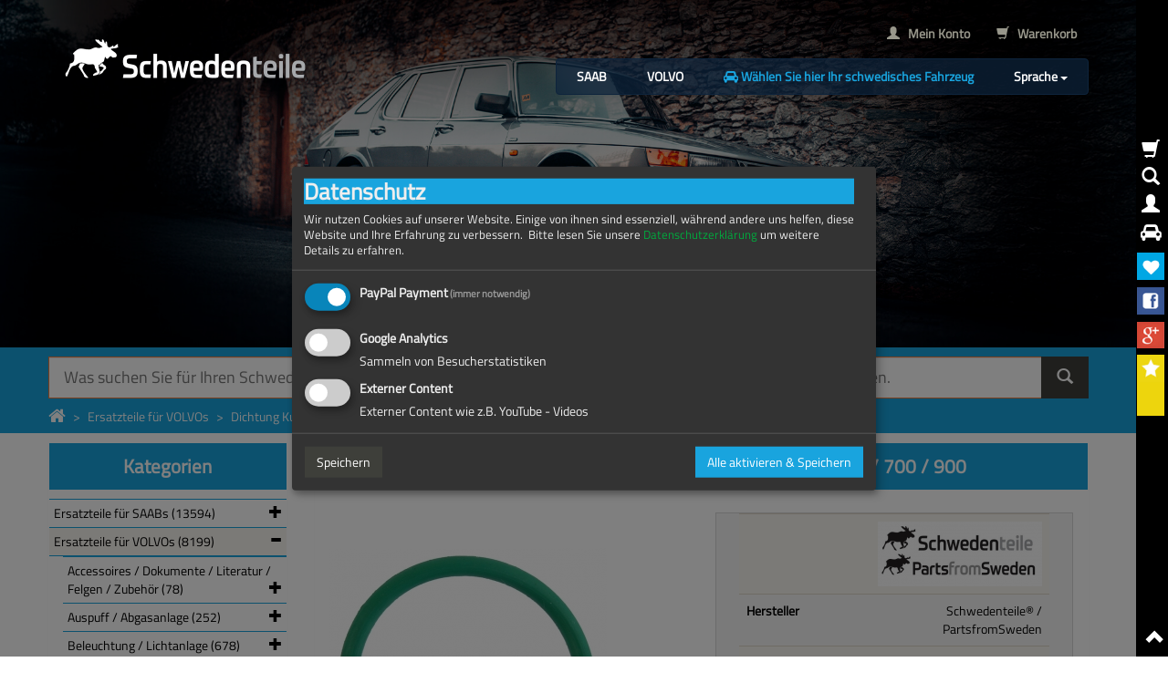

--- FILE ---
content_type: text/html;charset=UTF-8
request_url: https://schwedenteile.de/p/94949/seal-crankcase-breather-volvo-200-300-700-900.html?cPath=3576
body_size: 14409
content:
<!DOCTYPE html>
<!--[if lt IE 7]>
<html class="no-js lt-ie9 lt-ie8 lt-ie7"> <![endif]-->
<!--[if IE 7]>
<html class="no-js lt-ie9 lt-ie8"> <![endif]-->
<!--[if IE 8]>
<html class="no-js lt-ie9"> <![endif]-->
<!--[if gt IE 8]><!-->
<html class="no-js"> <!--<![endif]-->
<head>

    <meta charset="utf-8">





<title>Dichtung Kurbelgehäuseentlüftung VOLVO 200 / 300 / 700 / 900, 949659AM / </title>
<meta name="dc.title" content="Dichtung Kurbelgehäuseentlüftung VOLVO 200 / 300 / 700 / 900, 949659AM / "/>

<meta name="keywords" content="Dichtung Kurbelgehäuseentlüftung VOLVO 200 / 300 / 700 / 900, 949659AM"/>

<meta name="description" content="Dichtung Kurbelgehäuseentlüftung VOLVO 200 / 300 / 700 / 900, 949659AM"/>
<meta name="dc.description" content="Dichtung Kurbelgehäuseentlüftung VOLVO 200 / 300 / 700 / 900, 949659AM"/>

<meta name="author" content=""/>

<meta name="robots" content="index, follow"/>

<meta name="viewport" content="width=device-width, initial-scale=1.0">

<link rel="apple-touch-icon" sizes="180x180" href="/apple-touch-icon.png">
<link rel="icon" type="image/png" sizes="32x32" href="/favicon-32x32.png">
<link rel="icon" type="image/png" sizes="16x16" href="/favicon-16x16.png">
<link rel="manifest" href="/site.webmanifest">
<link rel="mask-icon" href="/safari-pinned-tab.svg" color="#5bbad5">
<meta name="msapplication-TileColor" content="#da532c">
<meta name="theme-color" content="#ffffff">
    <link rel="stylesheet" href="https://schwedenteile.de/template/schwedenteile.de/css/normalize.min.css">

<link rel="stylesheet" href="https://schwedenteile.de/template/schwedenteile.de/css/bootstrap-theme.css">
<link rel="stylesheet" href="https://schwedenteile.de/template/schwedenteile.de/css/font-awesome.min.css">
<link rel="stylesheet" href="https://schwedenteile.de/template/schwedenteile.de/js/vendor/fancyBox/jquery.fancybox.min.css?v=2.1.5">
<link rel="stylesheet" href="https://schwedenteile.de/template/schwedenteile.de/js/vendor/typeahead.js/typeaheadjs.min.css">

<link rel="stylesheet" href="https://schwedenteile.de/template/schwedenteile.de/js/vendor/datepicker/css/bootstrap-datepicker.min.css">

<link rel="stylesheet" href="https://schwedenteile.de/template/schwedenteile.de/fonts/font-awesome-4.7.0/css/font-awesome.css">

<link rel="stylesheet" href="https://schwedenteile.de/template/schwedenteile.de/css/layout.css?2">

    

<script type="text/javascript" src="https://schwedenteile.de/template/schwedenteile.de/js/vendor/jquery-1.10.1.min.js"></script>
<script type="text/javascript" src="https://schwedenteile.de/template/schwedenteile.de/js/vendor/bootstrap.min.js"></script>
<script type="text/javascript" src="https://schwedenteile.de/template/schwedenteile.de/js/vendor/bootbox.min.js"></script>
<script type="text/javascript" src="https://schwedenteile.de/template/schwedenteile.de/js/vendor/holder.min.js"></script>
<script type="text/javascript" src="https://schwedenteile.de/template/schwedenteile.de/js/vendor/fancyBox/jquery.fancybox.pack.min.js?v=2.1.5"></script>
<script type="text/javascript" src="https://schwedenteile.de/template/schwedenteile.de/js/vendor/typeahead.js/typeahead.bundle.min.js"></script>
<script type="text/javascript" src="https://schwedenteile.de/template/schwedenteile.de/js/vendor/datepicker/js/bootstrap-datepicker.min.js"></script>

<script type="text/javascript" src="https://schwedenteile.de/template/schwedenteile.de/js/loader.min.js?1"></script>
<script type="text/javascript" src="https://schwedenteile.de/template/schwedenteile.de/js/plugins.min.js"></script>
<script type="text/javascript" src="https://schwedenteile.de/template/schwedenteile.de/js/main.min.js"></script>

<script src="https://schwedenteile.de/template/schwedenteile.de/js/klaro.config.js"></script>
<script src="https://schwedenteile.de/template/schwedenteile.de/js/klaro.js"></script>


        
    
    
    
    
</head>
<body>
<!--[if lt IE 7]>
<p class="chromeframe">You are using an <strong>outdated</strong> browser. Please <a href="http://browsehappy.com/">upgrade
    your
    browser</a>
    or <a href="http://www.google.com/chromeframe/?redirect=true">activate Google Chrome Frame</a> to
    improve your experience.</p>
<![endif]-->
<!--
0
//-->


<header class="myn-header-2025 position-relative">
    <div id="myn-sweden-carousel" class="carousel slide" data-ride="carousel">
        <div class="carousel-inner" role="listbox">

                                                <div class="item active">
                        <img src="https://schwedenteile.de/template/schwedenteile.de/img/head/Saab-01.jpg"
                                                          alt="Saab"/>
                    </div>
                                    <div class="item ">
                        <img src="https://schwedenteile.de/template/schwedenteile.de/img/head/Saab-02.jpg"
                                                          alt="Saab"/>
                    </div>
                                    <div class="item ">
                        <img src="https://schwedenteile.de/template/schwedenteile.de/img/head/Volvo-02.jpg"
                                                          alt="Volvo"/>
                    </div>
                                    <div class="item ">
                        <img src="https://schwedenteile.de/template/schwedenteile.de/img/head/Saab-03.jpg"
                                                          alt="Saab"/>
                    </div>
                                    <div class="item ">
                        <img src="https://schwedenteile.de/template/schwedenteile.de/img/head/Volvo-03.jpg"
                                                          alt="Volvo"/>
                    </div>
                                    <div class="item ">
                        <img src="https://schwedenteile.de/template/schwedenteile.de/img/head/Volvo-01.jpg"
                                                          alt="Volvo"/>
                    </div>
                            
        </div>
        <ol class="carousel-indicators ">
            <li data-target="#myn-sweden-carousel" data-slide-to="0" class="active"></li>
            <li data-target="#myn-sweden-carousel" data-slide-to="1"></li>
            <li data-target="#myn-sweden-carousel" data-slide-to="2"></li>
            <li data-target="#myn-sweden-carousel" data-slide-to="3"></li>
            <li data-target="#myn-sweden-carousel" data-slide-to="4"></li>
            <li data-target="#myn-sweden-carousel" data-slide-to="5"></li>
        </ol>
    </div>
    <div class="position-absolute top-0 start-0 end-0 padding-top" style="z-index: 100000">
                    <div class="container padding-top">
                <div class="d-flex justify-content-between flex-row align-items-start text-white">
                    <div>
                                                    <div>
                                <a href="https://schwedenteile.de/" title="schwedenteile">
                                    <img src="https://schwedenteile.de/template/schwedenteile.de//img/logo/Schwedenteile-logo-white.png"
                                         class="myn-header-2025-logo" alt="schwedenteile">
                                </a>
                            </div>
                                            </div>
                    <div class="text-right">
                        <div class="padding-bottom">
                            <a href="https://schwedenteile.de/account" class="btn btn-link text-muted">
                                <strong><span class="glyphicon glyphicon-user"></span> &nbsp; Mein Konto
                                </strong>
                            </a>
                            <a href="https://schwedenteile.de/cart" class="shopping-cart-toggle-btn btn btn-link text-muted">
                                <strong><span class="glyphicon glyphicon-shopping-cart"></span>
                                    &nbsp; Warenkorb
                                </strong>
                            </a>
                        </div>
                        <div class="myn-header-2025-menu">
                            <ul class="list-inline no-margin">
                                <li class="list-inline-item"><a class="btn btn-link text-white"
                                                                href="/c/3575/1/48/0/saab-ersatzteile.html"><strong>SAAB</strong></a>
                                </li>
                                <li class="list-inline-item"><a class="btn btn-link text-white"
                                                                href="/c/3576/1/48/0/volvo-ersatzteile.html"><strong>VOLVO</strong></a>
                                </li>
                                <li class="list-inline-item"><a class="btn btn-link text-primary" data-toggle="collapse"
                                                                title="Fahrzeug auswählen"
                                                                href="#head-nav-main-bar-car-select">
                                        <strong><i class="fa fa-car"
                                                   aria-hidden="true"></i> Wählen Sie hier Ihr schwedisches Fahrzeug</strong>
                                    </a></li>
                                <li class="list-inline-item">
                                    <div class="dropdown">
                                        <div class="btn btn-link text-white dropdown-toggle" type="button"
                                             id="myn-lang-change-dropdown" data-toggle="dropdown" aria-haspopup="true"
                                             aria-expanded="true">
                                            <strong>Sprache</strong>
                                            <span class="caret"></span>
                                        </div>
                                        <ul class="small dropdown-menu" aria-labelledby="myn-lang-change-dropdown">
                                                                                            <li>
                                                    <a class="d-flex flex-row justify-content-between align-items-center text-white"
                                                       href="?lang=en">
                                                        <div>English</div>
                                                        <div class="margin-left padding-left"><img
                                                                    src="https://schwedenteile.de/template/schwedenteile.de//img/lang/en.png?1"
                                                                    style="height: 20px;"
                                                                    class=""></div>
                                                    </a></li>
                                                                                            <li>
                                                    <a class="d-flex flex-row justify-content-between align-items-center text-white"
                                                       href="?lang=de">
                                                        <div>Deutsch</div>
                                                        <div class="margin-left padding-left"><img
                                                                    src="https://schwedenteile.de/template/schwedenteile.de//img/lang/de.png?1"
                                                                    style="height: 20px;"
                                                                    class=""></div>
                                                    </a></li>
                                                                                            <li>
                                                    <a class="d-flex flex-row justify-content-between align-items-center text-white"
                                                       href="?lang=ru">
                                                        <div>Русский</div>
                                                        <div class="margin-left padding-left"><img
                                                                    src="https://schwedenteile.de/template/schwedenteile.de//img/lang/ru.png?1"
                                                                    style="height: 20px;"
                                                                    class=""></div>
                                                    </a></li>
                                                                                            <li>
                                                    <a class="d-flex flex-row justify-content-between align-items-center text-white"
                                                       href="?lang=se">
                                                        <div>Svenska</div>
                                                        <div class="margin-left padding-left"><img
                                                                    src="https://schwedenteile.de/template/schwedenteile.de//img/lang/se.png?1"
                                                                    style="height: 20px;"
                                                                    class=""></div>
                                                    </a></li>
                                                                                            <li>
                                                    <a class="d-flex flex-row justify-content-between align-items-center text-white"
                                                       href="?lang=fr">
                                                        <div>Français</div>
                                                        <div class="margin-left padding-left"><img
                                                                    src="https://schwedenteile.de/template/schwedenteile.de//img/lang/fr.png?1"
                                                                    style="height: 20px;"
                                                                    class=""></div>
                                                    </a></li>
                                                                                            <li>
                                                    <a class="d-flex flex-row justify-content-between align-items-center text-white"
                                                       href="?lang=es">
                                                        <div>Español</div>
                                                        <div class="margin-left padding-left"><img
                                                                    src="https://schwedenteile.de/template/schwedenteile.de//img/lang/es.png?1"
                                                                    style="height: 20px;"
                                                                    class=""></div>
                                                    </a></li>
                                                                                            <li>
                                                    <a class="d-flex flex-row justify-content-between align-items-center text-white"
                                                       href="?lang=pl">
                                                        <div>Polski</div>
                                                        <div class="margin-left padding-left"><img
                                                                    src="https://schwedenteile.de/template/schwedenteile.de//img/lang/pl.png?1"
                                                                    style="height: 20px;"
                                                                    class=""></div>
                                                    </a></li>
                                                                                            <li>
                                                    <a class="d-flex flex-row justify-content-between align-items-center text-white"
                                                       href="?lang=nl">
                                                        <div>Nederlands</div>
                                                        <div class="margin-left padding-left"><img
                                                                    src="https://schwedenteile.de/template/schwedenteile.de//img/lang/nl.png?1"
                                                                    style="height: 20px;"
                                                                    class=""></div>
                                                    </a></li>
                                                                                            <li>
                                                    <a class="d-flex flex-row justify-content-between align-items-center text-white"
                                                       href="?lang=it">
                                                        <div>Italiano</div>
                                                        <div class="margin-left padding-left"><img
                                                                    src="https://schwedenteile.de/template/schwedenteile.de//img/lang/it.png?1"
                                                                    style="height: 20px;"
                                                                    class=""></div>
                                                    </a></li>
                                            
                                        </ul>
                                    </div>

                                </li>
                            </ul>
                        </div>
                    </div>
                </div>
            </div>
        
    </div>
</header>
<div class="breadcrumb-bar margin-bottom">
    <div class="container">
        <div class="padding-top">
            <form class="headersearch" role="search" method="post" action="https://schwedenteile.de/search">
                <div class="input-group input-group-lg has-warning">
                    <input type="search" name="keywords" class="form-control searching input-lg"
                           required="required"
                           placeholder="Was suchen Sie für Ihren Schweden? Hier Suchbegriff oder Teilenummer eingeben und dann rechts auf die Lupe klicken. ">
                    <div class="input-group-btn">
                        <button type="submit" class="btn btn-default">
                            <span class="glyphicon glyphicon-search"></span>
                        </button>
                    </div>
                </div>
            </form>
            <ol class="breadcrumb no-margin no-padding-left">
                <li class="breadcrumb-item"><a href="https://schwedenteile.de/"><i class='glyphicon glyphicon-home fa fa-home shop-home-icon'></i></a></li>
<li class="breadcrumb-item"><a href="https://schwedenteile.de/c/3576/1/48/0/ersatzteile-fuer-volvos.html">Ersatzteile für VOLVOs</a></li>
<li class="breadcrumb-item active"><a class="text-secondary" href="https://schwedenteile.de/p/94949/dichtung-kurbelgehaeuseentlueftung-volvo-200-300-700-900.html">Dichtung Kurbelgehäuseentlüftung VOLVO 200 / 300 / 700 / 900</a></li>

            </ol>
        </div>
    </div>
</div>


<div class="container">
    <script>
        $(function () {
            $(".tooltips").tooltip();

            var searchProductEntries = new Bloodhound({
                datumTokenizer: Bloodhound.tokenizers.obj.whitespace('value'),
                queryTokenizer: Bloodhound.tokenizers.whitespace,
                
                remote: {
                    url: 'https://schwedenteile.de/ajax/search/%QUERY',
                    wildcard: '%QUERY'
                }
            });
            var searchCategoryEntries = new Bloodhound({
                datumTokenizer: Bloodhound.tokenizers.obj.whitespace('value'),
                queryTokenizer: Bloodhound.tokenizers.whitespace,
                
                remote: {
                    url: 'https://schwedenteile.de/ajax/csearch/%QUERY',
                    wildcard: '%QUERY'
                }
            });

            $('.searching').typeahead(
                {
                    hint: true,
                    highlight: true,
                    minLength: 3
                },
                {
                    name: 'searchCategoryEntries',
                    display: 'value',
                    limit: 10,
                    source: searchCategoryEntries,
                    templates: {
                        header: '<div class="text-center"><strong>Kategorien Neuteile</strong></div>'
                    }
                },
                {
                    name: 'searchProductEntries',
                    display: 'value',
                    limit: 10,
                    source: searchProductEntries,
                    templates: {
                        header: '<div class="text-center"><strong>Artikel</strong></div>',
                        suggestion: (obj) => {
                            return [
                                '<div style="display: flex; flex-direction: row; justify-content: flex-start; align-items: center">',
                                '<div style="width: 60px;">',
                                (obj.image ? '<img src="' + obj.image + '" class="img-responsive" />' : ''),
                                '</div>',
                                '<div style="flex-grow: 1;">',
                                obj.value,
                                '</div>',
                                '<div>',
                                '<span class="label label-info ql-' + obj.quality_level + '">' + obj.quality + '</span>',
                                '</div>',
                                '</div>'
                            ].join("\n")
                        }
                    }
                }
            ).bind('typeahead:select', function (ev, suggestion) {
                if (suggestion.url) {
                    document.location = suggestion.url;
                }
            });
        });
    </script>

    <div class="" style="margin-bottom: 10px;">
        
        <div class="collapse" id="head-nav-main-bar-car-select">
            <div class="row">
    <div class="col-sm-6">
        <div class="panel panel-success">
            <div class="panel-heading">
                <i class="fa fa-search"></i>
                Suchen mit Schlüsselnummer (HSN / TSN, siehe Fahrzeugbrief / Fahrzeugschein zu 2.1 / 2.2. ):
            </div>
            <div class="panel-body">
                <div class="row margin-bottom">
                    <div class="col-sm-2">zu 2.1:</div>
                    <div class="col-sm-10"><input class="form-control" id="car_types_key1"></div>
                </div>
                <div class="row">
                    <div class="col-sm-2">zu 2.2:</div>
                    <div class="col-sm-10"><input class="form-control" id="car_types_key2"></div>
                </div>

            </div>
            <div class="panel-footer">
                <button class="btn btn-xs btn-default" id="car_types_key_search">Suchen</button>
            </div>
        </div>


    </div>
    <div class="col-sm-6">
        <div class="panel panel-success">
            <div class="panel-heading">
                <i class="fa fa-search"></i>
                Manuelle Fahrzeugsuche - Wählen Sie hier Ihr Fahrzeug aus (Hersteller, Modellreihe, Motorisierung):
            </div>
            <div class="panel-body">
                <div class="row margin-bottom">
                    <div class="col-sm-3">Hersteller:</div>
                    <div class="col-sm-9"><select class="form-control" id="car_brand_selector">
                            <option value="0" selected="selected">-- Bitte Wählen --</option>
                                                                                                                                                                                                                                                                                                                                                                                                                                                                                                                                                                                                                                                                                                                                                                                                                                                                                                                                                                                                                                                                                                                                                                                                                                                                                                                                                                                                                                                                                                                                                                                                                                                                                                                                                                                                                                                                                                                                                                                                                                                                                                                                                                                                                                                                                                                                                                                                                                                                                                                                                                                                                                                                                                                                                                                                                                                                                                                                                                                                                                                                                                                                                                                                                                                                                                                                                                                                                                                                                                                                                                                                                                                                                                                                                                                                                                                                                                                                                                                                                                                                                                                                                                                                                                                                                                                                                                                                                                                                                                                                                                                                                                                                                                                                                                                                                                                                                                                                                                                                                                                                                                                                                                                                                                                                                                                                                                                                                                                                                                                                                                                                                                                                                                                                                                                                                                                                                                                                                                                                                                                                                                                                                                                                                                                                                                                                                                                                                                                                                                                                                                                                                                                                                                                                                                                                                                                                                                                                                                                                                                                                                                                                                                                                                                                                                                                                                                                                                                                                                                                                                                                                                                                                                                                                                                                                                                                                                                                                                                                                                                                                                                                                                                                                                                                                                                                                                                                                                                                                                                                                                                                                                                                                                                                                                                                                                                                                                                                                                                                                                                                                                                                                                                                                                                                                                                                                                                                                                                                                                                                                                                                                                                                                                                                                                                                                                                                                                                                                                                                                                                                                                                                                                                                                                                                                                                                                                                                                                                                                                                                                                                                                                                                                                                                                                                                                                                                                                                                                                                                                                                                                                                                                                                                                                                                                                                                                                                                                                                                                                                                                                                                                                                                                                                                                                                                                                                                                                                                                                                                                                                                                                                                                                                                                                                                                                                                                                                                                                                                                                                                                                                                                                                                                                                                                                                                                                                                                                                                                                                                                                                                                                                                                                                                                                                                                                                                                                                                                                                                                                                                                                                                                                                                                                                                                                                                                                                                                                                                                                                                                                                                                                                                                                                                                                                                                                                                                                                                                                                                                                                                                                                                                <option value="8">
                                        SAAB
                                    </option>
                                                                                                                                                                                                                                                                                                                                                                                                                                                                                                                                                                                                                                                                                                                                                                                                                                                                                                                                                                                                                                                                                                                                                                                                                                                                                                                                                                                                                                                                                                                                                                                                                                                                                                                                                                                                                                                                                                                                                                                                                                                                                                                                                                                                                                                                                                                                                                                                                                                                                                                                                                                                                                                                                                                                                                                                                                                                                                                                                                                                                                                                                                                                                                                                                                                        <option value="33">
                                        VOLVO
                                    </option>
                                                                                                                                                                                                                                                                                                                                                                                                                                                                                                                                                                                                                                                                                                                                                                            
                        </select></div>
                    <script>
                        $(function () {
                            setTimeout(function () {
                                $("#car_brand_selector").trigger("change");
                            }, 400);
                        });
                    </script>
                </div>
                <div class="row">
                    <div class="col-sm-3">Modellreihe:</div>
                    <div class="col-sm-9"><select class="form-control"
                                                  disabled="disabled"
                                                  id="car_model_selector">
                            <option>-- Bitte Wählen --</option>
                        </select></div>
                </div>
            </div>
            <div class="panel-footer">&nbsp;</div>
        </div>
    </div>
</div>
<script>
    $(function () {
        var cbs = $("#car_brand_selector"), cms = $("#car_model_selector"), cts = $("#car_types_selector");
        cbs.off("change").on("change", function () {
            var $self = $(this);
            cms.children().remove();
            cms.prop("disabled", true);
            $("<option value='0'>-- Bitte Wählen --</option>").appendTo(cms);
            $.getJSON("https://schwedenteile.de/ajax/car/brand/" + $self.val(), function ($resp) {
                $.each($resp, function (i, row) {
                    $("<option value='" + row.id + "'>" + row.name + "</option>").appendTo(cms);
                });
                if (cms.children().length > 1) {
                    cms.prop("disabled", false);
                }
            });
        });
        cms.off("change").on("change", function () {
            var $self = $(this);
            cts.children().remove();
            $.getJSON("https://schwedenteile.de/ajax/car/models/" + $self.val(), function ($resp) {
                $.each($resp, function (i, mRow) {
                    var html = "<tr>";
                    html = html + "<td>" + mRow.name + "<div class=\"visible-xs\">" + mRow.build + " | " + mRow.kw + " | " + mRow.ps + " | " + mRow.cc + "</div></td>";
                    html = html + "<td class=\"hidden-xs\">" + mRow.build + "</td>";
                    html = html + "<td class=\"hidden-xs\">" + mRow.kw + "</td>";
                    html = html + "<td class=\"hidden-xs\">" + mRow.ps + "</td>";
                    html = html + "<td class=\"hidden-xs\">" + mRow.cc + "</td>";
                    html = html + "<td><a href='https://schwedenteile.de/car/sel/";
                    html = html + mRow.id;
                    html = html + "' class='btn btn-xs btn-default'>auswählen</a></td>";
                    html = html + "</tr>";
                    $(html).appendTo(cts);
                });
            });
        });
    });
</script>
<script>
    $(function () {
        var ctk1 = $("#car_types_key1"), ctk2 = $("#car_types_key2"),
            ctks = $("#car_types_key_search"), cts = $("#car_types_selector");

        ctks.off("click").on("click", function () {
            var $self = $(this);
            cts.children().remove();
            $.getJSON("https://schwedenteile.de/ajax/car/search/" + ctk1.val() + "/" + ctk2.val(), function ($resp) {
                $.each($resp, function (i, mRow) {
                    var html = "<tr>";
                    html = html + "<td>" + mRow.name + "<div class=\"visible-xs\">" + mRow.build + " | " + mRow.kw + " | " + mRow.ps + " | " + mRow.cc + "</div></td>";
                    html = html + "<td class=\"hidden-xs\">" + mRow.build + "</td>";
                    html = html + "<td class=\"hidden-xs\">" + mRow.kw + "</td>";
                    html = html + "<td class=\"hidden-xs\">" + mRow.ps + "</td>";
                    html = html + "<td class=\"hidden-xs\">" + mRow.cc + "</td>";
                    html = html + "<td><a href='https://schwedenteile.de/car/sel/";
                    html = html + mRow.id;
                    html = html + "' class='btn btn-xs btn-default'>wählen</a></td>";
                    html = html + "</tr>";
                    $(html).appendTo(cts);
                });
            });
        });
    });
</script>
<div>
    <div class="panel panel-success">
        <div class="panel-heading">
            <i class="fa fa-list"></i>
            Gefundene Fahrzeuge:
        </div>
        <table class="table table-striped">
            <thead>
            <tr>
                <th>Fahrzeug
                    <div class="visible-xs">Baujahr | KW | PS | CCM</div>
                </th>
                <th class="hidden-xs">Baujahr</th>
                <th class="hidden-xs">KW</th>
                <th class="hidden-xs">PS</th>
                <th class="hidden-xs">CCM</th>
                <th style="width: 68px;">&nbsp;</th>
            </tr>
            </thead>
            <tbody id="car_types_selector">
            </tbody>
        </table>
        <div class="clearfix" style="margin-top: 1px"></div>
    </div>
</div>

        </div>






<section class="row" style="margin-bottom: 10px">
    <div class="col-sm-9 col-md-9 pull-right">
        <div class="panel panel-success">
    <div class="panel-heading">
        <div class="row">
            <div class="col-md-12">
                Dichtung Kurbelgehäuseentlüftung VOLVO 200 / 300 / 700 / 900
            </div>
                    </div>
    </div>
    <div class="panel-body">

        <script type="text/javascript">
            $(document).ready(function () {
                $(".fancybox").fancybox();
            });
        </script>
        <div class="row" style="margin-bottom: 10px;">
            <div class="col-md-5" id="image_main">
                <a href="https://schwedenteile.de/images/products/949659.jpg"
                   class="fancybox"
                   rel="group"><img src="https://schwedenteile.de/images/cache/304x380-949659.jpg" class="img-responsive"/></a>
            </div>
            <div class="col-md-1 thumbnails">
                <div id="image_thumbs">                    </div>
                <div id="image_thumbs2"></div>


                <div style="clear: both"></div>
            </div>
            <div class="col-md-6">
                <form action="https://schwedenteile.de/cart/add" method="post">
	<div class="article-details">









		<table class="table table-responsive table-striped">
							<tr>
					<td colspan="2" class="text-right"><img src="https://schwedenteile.de/images/cache/180x180-images-manufacturer-schwedenteile_partsfromsweden2.jpg"
							class="img-responsive pull-right" /></td>
				</tr>
						<tr>
				<th>Hersteller</th>
				<td class="text-right">Schwedenteile® / PartsfromSweden</td>
			</tr>
			<tr>
				<th>Artikel-Nr. / SKU</th>
				<td class="text-right" id="model_number">949659AM</td>
			</tr>
			<tr>
				<th>Lieferzeit Deutschland + Österreich (ca.), in Werktagen (Schweiz: + ca. 1-3 Werktage), gerechnet ab Paketabholung durch Paketdienst (erfolgt täglich). Angaben dienen der Information und stellen keinesfalls eine vertraglich bindende Terminzusicherung dar. </th>
				<td class="text-right" id="shipping_time">2 bis 5 Tage</td>
			</tr>
			<tr>
    <th>Qualität:</th>
    <td class="text-right">Economy</td>
</tr>

		</table>
		<hr />
		
		<div id="priceLoader">
							<div>
                                    <p class="text-right text-muted text-strike">4,08 €</p>
                <h4 class="text-right">
            <small>jetzt für</small>
            2,89 €        </h4>
                        <p class="small text-right">
            <small>
                                                Preis (Preise können sich je nach Lieferland unterscheiden) inkl. 19,00% Umsatzsteuer zzgl. <a href="https://schwedenteile.de/cms/versandkosten" data-toggle="modal" data-remote="false" data-target="#shipping_popup" title="Versandkosten">Versandkosten. </a>
            </small>
        </p>

    
</div>
<div class="clearfix"></div>
        <div class="input-group has-success">
        <input type="number" name="qty"
               value="1"
               min="1"
               step="1"
               class="form-control" placeholder="1x"/>
        <input type="hidden" name="pid" value="94949"/>

        <div class="input-group-btn">
            <button class="btn btn-success" type="submit">
                <i class="glyphicon glyphicon-shopping-cart"></i>
                In den Korb
            </button>
        </div>
    </div>

					</div>
	</div>
</form>
                <div style="margin-top: 10px;"
                     data-pp-message
                     data-pp-amount="2.89">
                </div>

            </div>
        </div>












        <div class="row">
            <div class="col-md-8">

                <!-- Nav tabs -->
                <ul class="nav nav-tabs">
                    <li class="active"><a href="#prd_desc" data-toggle="tab">Beschreibung</a></li>
                                            <li><a href="#prd_sich"
                               data-toggle="tab">Angaben zur Produktsicherheit</a></li>
                    
                    
                    <li class="pull-right"><a href="#prd_ship" data-toggle="tab">Versand</a></li>

                </ul>

                <!-- Tab panes -->
                <div class="tab-content padding-top">
                    <div class="tab-pane" id="prd_sich"><div><strong>Angaben zur Produktsicherheit:</strong></div>
<div class="row">
    <div class="col-xs-6">
        <img src="https://schwedenteile.de/images/cache/380x380-949659.jpg" class="img-responsive"/>
    </div>
    <div class="col-xs-6">
        <div><strong class="myn-prd-name-change">Dichtung Kurbelgehäuseentlüftung VOLVO 200 / 300 / 700 / 900</strong></div>
        <div>&nbsp;</div>
                    <div><strong>Hersteller / Importeur:</strong></div>
            <div class="padding-left">Oelschlaeger GmbH & Co KG, Kupferdreher Str.28, 45257 Essen, Germany<br />
<br />
Website: <a href='http://www.autoteile-oelschlaeger.de' target='_blank'>http://www.autoteile-oelschlaeger.de</a><br />
E-Mail: <a href='mailto:postmaster@autoteile-oelschlaeger.de' target='_blank'>postmaster@autoteile-oelschlaeger.de</a></div>
                <div>&nbsp;</div>
        <div>&nbsp;</div>
            </div>
</div>







    <hr/>
    <div style="margin-bottom: 10px; display: flex; align-items: center;">

        <div style="padding-right: 10px; min-width: 25%;"><strong>Dokumente zum Download:</strong></div>

        <ul style="margin: 0;">
                            <li><a href="https://schwedenteile.de/images/CatLabel/information.pdf" target="_blank">
                        Information
                    </a></li>
                            <li><a href="https://schwedenteile.de/images/CatLabel/montageempfehlung_installation_recommandation.pdf" target="_blank">
                        Montageempfehlung / Installation Recommendation
                    </a></li>
            
                    </ul>

    </div>

<hr/>

<div class="myn-flex">

    
</div>

<style>
    .myn-flex {
        --gap: 20px;
        --columns: 2;
        display: flex;
        flex-wrap: wrap;
        gap: var(--gap);
    }

    .myn-flex > * {
        width: calc((100% / var(--columns)) - var(--gap) + (var(--gap) / var(--columns)));
        padding: 4px 8px;
    }

</style>

</div>
                    <div class="tab-pane active"
                         id="prd_desc">

                        <div class="introduction"></div>

                        <div class="to_shrink"><p>Dichtung Kurbelgeh&auml;useentl&uuml;ftung VOLVO</p>
<p>200&nbsp;</p>
<p>300&nbsp;</p>
<p>700&nbsp;</p>
<p>900</p>
<p>VOLVO-Referenznummer: 949659</p></div>

                        
                    </div>
                    
                    
                    
                    
                    
                    
                    
                    
                                        <div class="tab-pane"
                         id="prd_ship">
                        <p class="MsoNormal" style="mso-margin-top-alt: auto; mso-margin-bottom-alt: auto; line-height: normal;"><span style="mso-fareast-font-family: 'Times New Roman'; mso-bidi-font-family: 'Times New Roman'; mso-fareast-language: DE;">Nachfolgend finden Sie unsere Liefer- und Versandkosten f&uuml;r den Warenversand nach Deutschland, &Ouml;sterreich, Liechtenstein und in die Schweiz.</span></p>
<p class="MsoNormal" style="mso-margin-top-alt: auto; mso-margin-bottom-alt: auto; line-height: normal;"><span style="mso-fareast-font-family: 'Times New Roman'; mso-bidi-font-family: 'Times New Roman'; mso-fareast-language: DE;">Um Versandkosten in&nbsp;andere L&auml;nder einzusehen, klicken Sie bitte oben auf die US-Flagge / den Union Jack oder andere Landesflaggen.</span></p>
<p class="MsoNormal" style="mso-margin-top-alt: auto; mso-margin-bottom-alt: auto; line-height: normal; mso-outline-level: 3;"><strong><span style="mso-fareast-font-family: 'Times New Roman'; mso-bidi-font-family: 'Times New Roman'; mso-fareast-language: DE;">Lieferkonditionen innerhalb der Bundesrepublik Deutschland:</span></strong></p>
<p class="MsoNormal" style="mso-margin-top-alt: auto; mso-margin-bottom-alt: auto; line-height: normal;"><span style="mso-fareast-font-family: 'Times New Roman'; mso-bidi-font-family: 'Times New Roman'; mso-fareast-language: DE;">Wir liefern per DHL, DPD, GLS, UPS, NOX Innight (ehemals TNT Innight) oder Spedition (je nach Gewicht, Wert und Gr&ouml;&szlig;e einer Sendung). In der Regel betr&auml;gt die Lieferzeit ca. 1-3 Werktage (jeweils gerechnet von Zahlungseingang bis Anlieferung).</span></p>
<p class="MsoNormal" style="mso-margin-top-alt: auto; mso-margin-bottom-alt: auto; line-height: normal;"><span style="mso-fareast-font-family: 'Times New Roman'; mso-bidi-font-family: 'Times New Roman'; mso-fareast-language: DE;">Wir berechnen die Verpackungs- und Versandkosten nach folgender Staffelung abh&auml;ngig von Gewicht und Ma&szlig;en (maximal 120cm x 60cm x 60cm) der Sendung:</span></p>
<ul type="disc">
<li class="MsoNormal" style="mso-margin-top-alt: auto; mso-margin-bottom-alt: auto; line-height: normal; mso-list: l2 level1 lfo1; tab-stops: list 36.0pt;"><span style="mso-fareast-font-family: 'Times New Roman'; mso-bidi-font-family: 'Times New Roman'; mso-fareast-language: DE;">Paketf&auml;hige Ware bis zu einem Gewicht von 4.99kg&nbsp;(inkl. Verpackungsgewicht): 6,95 Euro</span></li>
<li class="MsoNormal" style="mso-margin-top-alt: auto; mso-margin-bottom-alt: auto; line-height: normal; mso-list: l2 level1 lfo1; tab-stops: list 36.0pt;"><span style="mso-fareast-font-family: 'Times New Roman'; mso-bidi-font-family: 'Times New Roman'; mso-fareast-language: DE;">aketf&auml;hige Ware ab einem Gewicht von 5kg bis 9.99kg (inkl. Verpackungsgewicht): 9,95 Euro</span></li>
<li class="MsoNormal" style="mso-margin-top-alt: auto; mso-margin-bottom-alt: auto; line-height: normal; mso-list: l2 level1 lfo1; tab-stops: list 36.0pt;"><span style="mso-fareast-font-family: 'Times New Roman'; mso-bidi-font-family: 'Times New Roman'; mso-fareast-language: DE;">Paketf&auml;hige Ware ab einem Gewicht von 10kg bis 19.99kg (inkl. Verpackungsgewicht): 9,95 Euro</span></li>
<li class="MsoNormal" style="mso-margin-top-alt: auto; mso-margin-bottom-alt: auto; line-height: normal; mso-list: l2 level1 lfo1; tab-stops: list 36.0pt;"><span style="mso-fareast-font-family: 'Times New Roman'; mso-bidi-font-family: 'Times New Roman'; mso-fareast-language: DE;">Paketf&auml;hige Ware ab einem Gewicht von 20kg bis 29.99kg (inkl. Verpackungsgewicht): 10,95 Euro</span></li>
<li class="MsoNormal" style="mso-margin-top-alt: auto; mso-margin-bottom-alt: auto; line-height: normal; mso-list: l2 level1 lfo1; tab-stops: list 36.0pt;"><span style="mso-fareast-font-family: 'Times New Roman'; mso-bidi-font-family: 'Times New Roman'; mso-fareast-language: DE;">Paketf&auml;hige Ware ab einem Gewicht von 30kg bis 40kg (inkl. Verpackungsgewicht): 12,95 Euro</span></li>
</ul>
<p class="MsoNormal" style="mso-margin-top-alt: auto; mso-margin-bottom-alt: auto; line-height: normal;"><span style="mso-fareast-font-family: 'Times New Roman'; mso-bidi-font-family: 'Times New Roman'; mso-fareast-language: DE;">Sperrige Karosserieteile und alle anderen Artikel mit einem Gurtmass von maximal 300cm und einem Gewicht&nbsp;von maximal 30kg k&ouml;nnen per DHL versendet werden (zus&auml;tzlich zu den Versandkosten wird ein Sperrgutzuschlag in H&ouml;he von 31,00 Euro erhoben).</span></p>
<p class="MsoNormal" style="mso-margin-top-alt: auto; mso-margin-bottom-alt: auto; line-height: normal;"><span style="mso-fareast-font-family: 'Times New Roman'; mso-bidi-font-family: 'Times New Roman'; mso-fareast-language: DE;">Das Gurtmass berechnet&nbsp;sich&nbsp;wie folgt:</span></p>
<p class="MsoNormal" style="mso-margin-top-alt: auto; mso-margin-bottom-alt: auto; line-height: normal;"><span style="mso-fareast-font-family: 'Times New Roman'; mso-bidi-font-family: 'Times New Roman'; mso-fareast-language: DE;">Gurtmass = L&auml;nge + 2x Breite + 2x H&ouml;he.</span></p>
<p class="MsoNormal" style="mso-margin-top-alt: auto; mso-margin-bottom-alt: auto; line-height: normal;"><span style="mso-fareast-font-family: 'Times New Roman'; mso-bidi-font-family: 'Times New Roman'; mso-fareast-language: DE;">Gr&ouml;&szlig;ere Karosserieteile, Motoren, Motorbl&ouml;cke, Getriebe, Scheiben und andere gro&szlig;e und schwere Artikel (Artikel mit einem&nbsp;Gurtmass >300cm und einem Gewicht&nbsp;>&nbsp;30kg oder Artikel mit einem Gewicht > 40kg) werden in Spezialverpackung und / oder auf Europalette per Spedition versendet. Die Frachtkosten betragen 99,00 Euro.</span></p>
<p class="MsoNormal" style="mso-margin-top-alt: auto; mso-margin-bottom-alt: auto; line-height: normal;"><span style="mso-fareast-font-family: 'Times New Roman'; mso-bidi-font-family: 'Times New Roman'; mso-fareast-language: DE;">Werkst&auml;tten und Autoh&auml;user, die ein NOX Innight-Depot haben, k&ouml;nnen wir nach Absprache im Einzelfall zeitsparend per NOX Innight beliefern.</span></p>
<p class="MsoNormal" style="mso-margin-top-alt: auto; mso-margin-bottom-alt: auto; line-height: normal;"><span style="mso-fareast-font-family: 'Times New Roman'; mso-bidi-font-family: 'Times New Roman'; mso-fareast-language: DE;">Bitte kontaktieren Sie unseren Kundenservice, wenn eine Anlieferung per NOX Innight m&ouml;glich und gew&uuml;nscht ist. Weitere Informationen entnehmen Sie bitte unseren Allgemeinen Gesch&auml;ftsbedingungen (AGB).</span></p>
<p class="MsoNormal" style="mso-margin-top-alt: auto; mso-margin-bottom-alt: auto; line-height: normal; mso-outline-level: 3;"><strong><span style="mso-fareast-font-family: 'Times New Roman'; mso-bidi-font-family: 'Times New Roman'; mso-fareast-language: DE;">Lieferkonditionen nach &Ouml;sterreich:</span></strong></p>
<p class="MsoNormal" style="mso-margin-top-alt: auto; mso-margin-bottom-alt: auto; line-height: normal;"><span style="mso-fareast-font-family: 'Times New Roman'; mso-bidi-font-family: 'Times New Roman'; mso-fareast-language: DE;">Wir liefern per Deutsche Post, DHL, DPD, GLS, UPS, NOX Innight oder Spedition (je nach Gewicht, Wert und Gr&ouml;&szlig;e einer Sendung).</span></p>
<p class="MsoNormal" style="mso-margin-top-alt: auto; mso-margin-bottom-alt: auto; line-height: normal;"><span style="mso-fareast-font-family: 'Times New Roman'; mso-bidi-font-family: 'Times New Roman'; mso-fareast-language: DE;">In der Regel betr&auml;gt die Lieferzeit ca. 1-3 Werktage (jeweils gerechnet von Zahlungseingang bis Anlieferung).</span></p>
<p class="MsoNormal" style="mso-margin-top-alt: auto; mso-margin-bottom-alt: auto; line-height: normal;"><span style="mso-fareast-font-family: 'Times New Roman'; mso-bidi-font-family: 'Times New Roman'; mso-fareast-language: DE;">Wir berechnen die Verpackungs- und Versandkosten nach folgender Staffelung abh&auml;ngig von Gewicht und Ma&szlig;en (maximal 120cm x 60cm x 60cm) der Sendung:</span></p>
<ul type="disc">
<li class="MsoNormal" style="mso-margin-top-alt: auto; mso-margin-bottom-alt: auto; line-height: normal; mso-list: l1 level1 lfo2; tab-stops: list 36.0pt;"><span style="mso-fareast-font-family: 'Times New Roman'; mso-bidi-font-family: 'Times New Roman'; mso-fareast-language: DE;"><span style="mso-fareast-font-family: 'Times New Roman'; mso-bidi-font-family: 'Times New Roman'; mso-fareast-language: DE;">bis 4,99kg (inkl.Verpackungsgewicht): 14,90 Euro</span></span></li>
<li class="MsoNormal" style="mso-margin-top-alt: auto; mso-margin-bottom-alt: auto; line-height: normal; mso-list: l1 level1 lfo2; tab-stops: list 36.0pt;"><span style="mso-fareast-font-family: 'Times New Roman'; mso-bidi-font-family: 'Times New Roman'; mso-fareast-language: DE;">ab 5kg bis 9,99kg (inkl.Verpackungsgewicht): 15,90 Euro</span></li>
<li class="MsoNormal" style="mso-margin-top-alt: auto; mso-margin-bottom-alt: auto; line-height: normal; mso-list: l1 level1 lfo2; tab-stops: list 36.0pt;"><span style="mso-fareast-font-family: 'Times New Roman'; mso-bidi-font-family: 'Times New Roman'; mso-fareast-language: DE;">ab 10kg bis 19,99kg (inkl.Verpackungsgewicht): 16,90 Euro</span></li>
<li class="MsoNormal" style="mso-margin-top-alt: auto; mso-margin-bottom-alt: auto; line-height: normal; mso-list: l1 level1 lfo2; tab-stops: list 36.0pt;"><span style="mso-fareast-font-family: 'Times New Roman'; mso-bidi-font-family: 'Times New Roman'; mso-fareast-language: DE;">ab 20kg bis 30kg (inkl.Verpackungsgewicht): 18,90 Euro</span></li>
</ul>
<p class="MsoNormal" style="mso-margin-top-alt: auto; mso-margin-bottom-alt: auto; line-height: normal;"><span style="mso-fareast-font-family: 'Times New Roman'; mso-bidi-font-family: 'Times New Roman'; mso-fareast-language: DE;">Sperrige Karosserieteile und anderes Sperrgut mit einem Gurtmass von maximal 300cm und einem Gewicht&nbsp;von maximal 30kg kann per DHL versendet werden (zus&auml;tzlich zu den Versandkosten wird ein Sperrgutzuschlag in H&ouml;he von 31,00 Euro erhoben).</span></p>
<p class="MsoNormal" style="mso-margin-top-alt: auto; mso-margin-bottom-alt: auto; line-height: normal;"><span style="mso-fareast-font-family: 'Times New Roman'; mso-bidi-font-family: 'Times New Roman'; mso-fareast-language: DE;">Das Gurtmass berechnet&nbsp;sich&nbsp;wie folgt:</span></p>
<p class="MsoNormal" style="mso-margin-top-alt: auto; mso-margin-bottom-alt: auto; line-height: normal;"><span style="mso-fareast-font-family: 'Times New Roman'; mso-bidi-font-family: 'Times New Roman'; mso-fareast-language: DE;">Gurtmass = L&auml;nge + 2x Breite + 2x H&ouml;he.</span></p>
<p class="MsoNormal" style="mso-margin-top-alt: auto; mso-margin-bottom-alt: auto; line-height: normal;"><span style="mso-fareast-font-family: 'Times New Roman'; mso-bidi-font-family: 'Times New Roman'; mso-fareast-language: DE;">Gr&ouml;&szlig;ere Karosserieteile, Motoren, Motorbl&ouml;cke, Getriebe, Scheiben und andere gro&szlig;es und schwere Artikel (Artikel mit einem&nbsp;Gurtmass >300cm und einem Gewicht&nbsp;>&nbsp;30kg oder Artikel mit einem Gewicht > 40kg) werden in Spezialverpackung und / oder auf Europalette per Spedition versendet. Die Frachtkosten betragen 249,00 Euro.</span></p>
<p class="MsoNormal" style="mso-margin-top-alt: auto; mso-margin-bottom-alt: auto; line-height: normal;"><span style="mso-fareast-font-family: 'Times New Roman'; mso-bidi-font-family: 'Times New Roman'; mso-fareast-language: DE;">Weitere Informationen entnehmen Sie bitte unseren Allgemeinen Gesch&auml;ftsbedingungen (AGB).</span></p>
<p class="MsoNormal" style="mso-margin-top-alt: auto; mso-margin-bottom-alt: auto; line-height: normal; mso-outline-level: 3;"><strong><span style="mso-fareast-font-family: 'Times New Roman'; mso-bidi-font-family: 'Times New Roman'; mso-fareast-language: DE;">Lieferkonditionen nach Liechtenstein und in die Schweiz:</span></strong></p>
<p class="MsoNormal" style="mso-margin-top-alt: auto; mso-margin-bottom-alt: auto; line-height: normal;"><span style="mso-fareast-font-family: 'Times New Roman'; mso-bidi-font-family: 'Times New Roman'; mso-fareast-language: DE;">Wir liefern per Deutsche Post, DHL oder Spedition (je nach Gewicht, Wert und Gr&ouml;&szlig;e einer Sendung). In der Regel betr&auml;gt die Lieferzeit ca. 2-3 Werktage (jeweils gerechnet von Zahlungseingang bis Anlieferung).</span></p>
<p class="MsoNormal" style="mso-margin-top-alt: auto; mso-margin-bottom-alt: auto; line-height: normal;"><span style="mso-fareast-font-family: 'Times New Roman'; mso-bidi-font-family: 'Times New Roman'; mso-fareast-language: DE;">Wir berechnen die Verpackungs- und Versandkosten nach folgender Staffelung abh&auml;ngig von Gewicht und Ma&szlig;en (maximal 120cm x 60cm x 60cm) der Sendung:</span></p>
<ul type="disc">
<li class="MsoNormal" style="mso-margin-top-alt: auto; mso-margin-bottom-alt: auto; line-height: normal; mso-list: l0 level1 lfo3; tab-stops: list 36.0pt;"><span style="mso-fareast-font-family: 'Times New Roman'; mso-bidi-font-family: 'Times New Roman'; mso-fareast-language: DE;">Paket bis 9,99kg: 35,00 Euro</span></li>
<li class="MsoNormal" style="mso-margin-top-alt: auto; mso-margin-bottom-alt: auto; line-height: normal; mso-list: l0 level1 lfo3; tab-stops: list 36.0pt;"><span style="mso-fareast-font-family: 'Times New Roman'; mso-bidi-font-family: 'Times New Roman'; mso-fareast-language: DE;">Paket &uuml;ber 10kg bis 19,99kg: 40,00 Euro</span></li>
<li class="MsoNormal" style="mso-margin-top-alt: auto; mso-margin-bottom-alt: auto; line-height: normal; mso-list: l0 level1 lfo3; tab-stops: list 36.0pt;"><span style="mso-fareast-font-family: 'Times New Roman'; mso-bidi-font-family: 'Times New Roman'; mso-fareast-language: DE;">Paket &uuml;ber 20kg bis 30kg: 45,00 Euro</span></li>
</ul>
<p class="MsoNormal" style="mso-margin-top-alt: auto; mso-margin-bottom-alt: auto; line-height: normal;"><span style="mso-fareast-font-family: 'Times New Roman'; mso-bidi-font-family: 'Times New Roman'; mso-fareast-language: DE;">Sperrige Karosserieteile und anderes Sperrgut mit einem Gurtmass von maximal 300cm und einem Gewicht&nbsp;von maximal 30kg kann per DHL versendet werden (zus&auml;tzlich zu den Versandkosten wird ein Sperrgutzuschlag in H&ouml;he von 31,00 Euro erhoben).</span></p>
<p class="MsoNormal" style="mso-margin-top-alt: auto; mso-margin-bottom-alt: auto; line-height: normal;"><span style="mso-fareast-font-family: 'Times New Roman'; mso-bidi-font-family: 'Times New Roman'; mso-fareast-language: DE;">Das Gurtmass berechnet&nbsp;sich&nbsp;wie folgt:</span></p>
<p class="MsoNormal" style="mso-margin-top-alt: auto; mso-margin-bottom-alt: auto; line-height: normal;"><span style="mso-fareast-font-family: 'Times New Roman'; mso-bidi-font-family: 'Times New Roman'; mso-fareast-language: DE;">Gurtmass = L&auml;nge + 2x Breite + 2x H&ouml;he.</span></p>
<p class="MsoNormal" style="mso-margin-top-alt: auto; mso-margin-bottom-alt: auto; line-height: normal;"><span style="mso-fareast-font-family: 'Times New Roman'; mso-bidi-font-family: 'Times New Roman'; mso-fareast-language: DE;">Artikel mit einem Gurtmass > 300cm sowie Artikel&nbsp;mit einem Gewicht > 30kg sowie Bestellungen mit einem Netto-Warenwert &uuml;ber netto 1000,00 Euro m&uuml;ssen per Spedition verschickt werden (Frachtraten der Spedition&nbsp;sowie ebenfalls zus&auml;tzlich dann immer anfallende&nbsp;Geb&uuml;hren f&uuml;r die Zollabfertigung auf Anfrage - bitte wenden Sie sich an unser Verkaufsteam).</span></p>
<p class="MsoNormal" style="mso-margin-top-alt: auto; mso-margin-bottom-alt: auto; line-height: normal;"><span style="mso-fareast-font-family: 'Times New Roman'; mso-bidi-font-family: 'Times New Roman'; mso-fareast-language: DE;">Weitere Informationen entnehmen Sie bitte unseren Allgemeinen Gesch&auml;ftsbedingungen (AGB).</span></p>
                    </div>
                    <div class="tab-pane"
                         id="prd_pay">
                        
                    </div>
                </div>


            </div>
            <div class="col-md-4 padding-bottom">
                <div class="padding-left padding-right border-left">
                    <h4>Das könnte Sie auch interessieren:</h4>

                                            <a href="https://schwedenteile.de/p/9654/heckklappendaempfer-gasfeder-hecktuer-feder-heckklappe-volvo-v40-i-kombi-1995-2004.html">
                            <div class="media">
                                <div class="pull-left" data-href="https://schwedenteile.de/p/9654/heckklappendaempfer-gasfeder-hecktuer-feder-heckklappe-volvo-v40-i-kombi-1995-2004.html">
                                    <img class="media-object" src="https://schwedenteile.de/images/cache/62x62-30803472_volvo.jpg" alt="">
                                </div>
                                <div class="media-body">
                                    <h4 class="small media-heading">Heckklappendämpfer / Gasfeder Hecktür / Feder Heckklappe VOLVO V40 I Kombi 1995-2004</h4>
                                </div>
                            </div>
                        </a>
                                            <a href="https://schwedenteile.de/p/32126/scheibe-fuer-saab-original-ersatzteil-oe-nr.-32000431.html">
                            <div class="media">
                                <div class="pull-left" data-href="https://schwedenteile.de/p/32126/scheibe-fuer-saab-original-ersatzteil-oe-nr.-32000431.html">
                                    <img class="media-object" src="https://schwedenteile.de/images/cache/62x62-dl_32000431.jpg" alt="">
                                </div>
                                <div class="media-body">
                                    <h4 class="small media-heading">SCHEIBE für SAAB, Original-Ersatzteil - OE Nr. 32000431</h4>
                                </div>
                            </div>
                        </a>
                                            <a href="https://schwedenteile.de/p/63049/innenkotfluegel-rh-radhausschale-rechts-volvo-s40-ii-v50.html">
                            <div class="media">
                                <div class="pull-left" data-href="https://schwedenteile.de/p/63049/innenkotfluegel-rh-radhausschale-rechts-volvo-s40-ii-v50.html">
                                    <img class="media-object" src="https://schwedenteile.de/images/cache/62x62-volvo-ersatzteil-30678144-innenkotfluegel-rh-fuer-volvo-hausmarke-ref-nr-30678144.png" alt="">
                                </div>
                                <div class="media-body">
                                    <h4 class="small media-heading">Innenkotflügel RH / Radhausschale rechts VOLVO S40 II / V50</h4>
                                </div>
                            </div>
                        </a>
                                            <a href="https://schwedenteile.de/p/144684/antriebsgelenk-auszen-satz-inkl.fett-und-klammern-zur-montage-volvo-c70-i-2005-s60-i-2009-s70-i-2000-s80-i-2006-v70-i-2000-v70-ii-2007-.html">
                            <div class="media">
                                <div class="pull-left" data-href="https://schwedenteile.de/p/144684/antriebsgelenk-auszen-satz-inkl.fett-und-klammern-zur-montage-volvo-c70-i-2005-s60-i-2009-s70-i-2000-s80-i-2006-v70-i-2000-v70-ii-2007-.html">
                                    <img class="media-object" src="https://schwedenteile.de/images/cache/62x62-9463379_kamoka_antriebsgelenk_cv_joint_kit_volvo.jpg" alt="">
                                </div>
                                <div class="media-body">
                                    <h4 class="small media-heading">Antriebsgelenk außen, Satz inkl.Fett und Klammern zur Montage VOLVO C70 I (-2005) / S60 I (-2009) / S70 I (-2000) / S80 I (-2006) / V70 I (-2000) / V70 II (-2007)</h4>
                                </div>
                            </div>
                        </a>
                                            <a href="https://schwedenteile.de/p/154473/ladeluftkuehler-saab-900-9-3-turbo-94-02.html">
                            <div class="media">
                                <div class="pull-left" data-href="https://schwedenteile.de/p/154473/ladeluftkuehler-saab-900-9-3-turbo-94-02.html">
                                    <img class="media-object" src="https://schwedenteile.de/images/cache/62x62-icm-100.jpg" alt="">
                                </div>
                                <div class="media-body">
                                    <h4 class="small media-heading">Ladeluftkühler SAAB 900/9-3 Turbo 94-02 </h4>
                                </div>
                            </div>
                        </a>
                    
                </div>
            </div>
        </div>
    </div>
</div>

    </div>
    <div class="col-sm-3 col-md-3 pull-left tpl-side-bar">
        <div><div class="clearfix"></div>
<div>

    <div class="panel panel-success">
        <div class="panel-heading">Kategorien</div>
        <div class="list-group">
                                                <a name="c-3575"></a>
                                <a class="list-group-item "
                   href="https://schwedenteile.de/c/3575/1/48/0/ersatzteile-fuer-saabs.html#c-3575">
                    
                    Ersatzteile für SAABs
                    (13594)
                                            <i class="glyphicon glyphicon-plus pull-right"></i>
                                        
                </a>
                <div class="clearfix"></div>
                                                                <a name="c-3576"></a>
                                <a class="list-group-item active"
                   href="https://schwedenteile.de/c/3576/1/48/0/ersatzteile-fuer-volvos.html#c-3576">
                    
                    Ersatzteile für VOLVOs
                    (8199)
                                            <i class="glyphicon glyphicon-minus pull-right"></i>
                                        
                </a>
                <div class="clearfix"></div>
                                    <div style="padding: 1px 0 0 15px;">
                                                <a name="c-3608"></a>
                <a class="list-group-item "
                                    href="https://schwedenteile.de/c/3608/1/48/0/accessoires-dokumente-literatur-felgen-zubehoer.html#c-3608"
                        >
            
            Accessoires / Dokumente / Literatur / Felgen / Zubehör
            (78)
                            <i class="glyphicon glyphicon-plus pull-right"></i>
                        
        </a>
        <div class="clearfix"></div>
                                <a name="c-3597"></a>
                <a class="list-group-item "
                                    href="https://schwedenteile.de/c/3597/1/48/0/auspuff-abgasanlage.html#c-3597"
                        >
            
            Auspuff / Abgasanlage
            (252)
                            <i class="glyphicon glyphicon-plus pull-right"></i>
                        
        </a>
        <div class="clearfix"></div>
                                <a name="c-3602"></a>
                <a class="list-group-item "
                                    href="https://schwedenteile.de/c/3602/1/48/0/beleuchtung-lichtanlage.html#c-3602"
                        >
            
            Beleuchtung / Lichtanlage
            (678)
                            <i class="glyphicon glyphicon-plus pull-right"></i>
                        
        </a>
        <div class="clearfix"></div>
                                <a name="c-3606"></a>
                <a class="list-group-item "
                                    href="https://schwedenteile.de/c/3606/1/48/0/bremsanlage-bremssystem.html#c-3606"
                        >
            
            Bremsanlage / Bremssystem
            (846)
                            <i class="glyphicon glyphicon-plus pull-right"></i>
                        
        </a>
        <div class="clearfix"></div>
                                <a name="c-3600"></a>
                <a class="list-group-item "
                                    href="https://schwedenteile.de/c/3600/1/48/0/elektrik-elektrische-anlage.html#c-3600"
                        >
            
            Elektrik / Elektrische Anlage
            (634)
                            <i class="glyphicon glyphicon-plus pull-right"></i>
                        
        </a>
        <div class="clearfix"></div>
                                <a name="c-3605"></a>
                <a class="list-group-item "
                                    href="https://schwedenteile.de/c/3605/1/48/0/fahrwerk-lenkung.html#c-3605"
                        >
            
            Fahrwerk / Lenkung
            (1197)
                            <i class="glyphicon glyphicon-plus pull-right"></i>
                        
        </a>
        <div class="clearfix"></div>
                                <a name="c-3599"></a>
                <a class="list-group-item "
                                    href="https://schwedenteile.de/c/3599/1/48/0/filter.html#c-3599"
                        >
            
            Filter
            (547)
                            <i class="glyphicon glyphicon-plus pull-right"></i>
                        
        </a>
        <div class="clearfix"></div>
                                <a name="c-3598"></a>
                <a class="list-group-item "
                                    href="https://schwedenteile.de/c/3598/1/48/0/heizung-kuehlung-lueftung.html#c-3598"
                        >
            
            Heizung / Kühlung / Lüftung
            (501)
                            <i class="glyphicon glyphicon-plus pull-right"></i>
                        
        </a>
        <div class="clearfix"></div>
                                <a name="c-3603"></a>
                <a class="list-group-item "
                                    href="https://schwedenteile.de/c/3603/1/48/0/innenraum-karosserie.html#c-3603"
                        >
            
            Innenraum + Karosserie
            (1091)
                            <i class="glyphicon glyphicon-plus pull-right"></i>
                        
        </a>
        <div class="clearfix"></div>
                                <a name="c-3604"></a>
                <a class="list-group-item "
                                    href="https://schwedenteile.de/c/3604/1/48/0/kraftuebertragung-antrieb.html#c-3604"
                        >
            
            Kraftübertragung / Antrieb
            (458)
                            <i class="glyphicon glyphicon-plus pull-right"></i>
                        
        </a>
        <div class="clearfix"></div>
                                <a name="c-3596"></a>
                <a class="list-group-item "
                                    href="https://schwedenteile.de/c/3596/1/48/0/motor-getriebe.html#c-3596"
                        >
            
            Motor / Getriebe
            (1946)
                            <i class="glyphicon glyphicon-plus pull-right"></i>
                        
        </a>
        <div class="clearfix"></div>
                                <a name="c-3609"></a>
                <a class="list-group-item "
                                    href="https://schwedenteile.de/c/3609/1/48/0/oel-fluessigkeiten.html#c-3609"
                        >
            
            Öl / Flüssigkeiten
            (23)
                            <i class="glyphicon glyphicon-plus pull-right"></i>
                        
        </a>
        <div class="clearfix"></div>
                                <a name="c-3610"></a>
                <a class="list-group-item "
                                    href="https://schwedenteile.de/c/3610/1/48/0/tuning.html#c-3610"
                        >
            
            Tuning
            (239)
                            <i class="glyphicon glyphicon-plus pull-right"></i>
                        
        </a>
        <div class="clearfix"></div>
                                <a name="c-3611"></a>
                <a class="list-group-item "
                                    href="https://schwedenteile.de/c/3611/1/48/0/werkzeuge-spezialwerkzeuge.html#c-3611"
                        >
            
            Werkzeuge / Spezialwerkzeuge
            (10)
                            <i class="glyphicon glyphicon-plus pull-right"></i>
                        
        </a>
        <div class="clearfix"></div>
                                <a name="c-3607"></a>
                <a class="list-group-item "
                                    href="https://schwedenteile.de/c/3607/1/48/0/wischer-waschanlage.html#c-3607"
                        >
            
            Wischer / Waschanlage
            (199)
                            <i class="glyphicon glyphicon-plus pull-right"></i>
                        
        </a>
        <div class="clearfix"></div>
                                <a name="c-3601"></a>
                <a class="list-group-item "
                                    href="https://schwedenteile.de/c/3601/1/48/0/zuendung-zuendanlage.html#c-3601"
                        >
            
            Zündung / Zündanlage
            (212)
                            <i class="glyphicon glyphicon-plus pull-right"></i>
                        
        </a>
        <div class="clearfix"></div>
            
                    </div>
                                                            <a class="list-group-item "
                   href="https://schwedenteile.de/c/9436/1/48/0/sale.html#c-9436">
                    
                    SALE
                    (284)
                                        
                </a>
                <div class="clearfix"></div>
                                                            <a class="list-group-item "
                   href="https://schwedenteile.de/c/3571/1/48/0/teiledatenbank-saab-originalteile.html#c-3571">
                    
                    Teiledatenbank SAAB®-Originalteile
                    (16810)
                                        
                </a>
                <div class="clearfix"></div>
                                                            <a class="list-group-item "
                   href="https://schwedenteile.de/c/3573/1/48/0/teiledatenbank-schwedenteile-fuer-saabs.html#c-3573">
                    
                    Teiledatenbank Schwedenteile® für SAABs
                    (2588)
                                        
                </a>
                <div class="clearfix"></div>
                                                            <a class="list-group-item "
                   href="https://schwedenteile.de/c/3572/1/48/0/teiledatenbank-schwedenteile-fuer-volvos.html#c-3572">
                    
                    Teiledatenbank Schwedenteile® für VOLVOs
                    (3878)
                                        
                </a>
                <div class="clearfix"></div>
                                                            <a class="list-group-item "
                   href="https://schwedenteile.de/c/3574/1/48/0/teiledatenbank-volvo-originalteile.html#c-3574">
                    
                    Teiledatenbank VOLVO-Originalteile
                    (780)
                                        
                </a>
                <div class="clearfix"></div>
                                                            <a class="list-group-item "
                   href="https://schwedenteile.de/c/4679/1/48/0/werkzeuge-und-spezialwerkzeuge.html#c-4679">
                    
                    Werkzeuge und Spezialwerkzeuge
                    (58)
                                        
                </a>
                <div class="clearfix"></div>
                                    </div>
    </div>






    <div class="margin-bottom hidden-xs">
        <div id="carousel-schwede_sidebar"
     class="carousel slide"
     data-interval="5000"
     data-ride="carousel">

    
    <!-- Wrapper for slides -->
    <div class="carousel-inner">
                    <div class="item active">
                <img src='https://schwedenteile.de/images/banner/hintern_kalt.7.jpg' class='corner-all img-responsive img-fluid'>
            </div>
            </div>
    <!-- Wrapper for slides -->
</div>

<script>
    setTimeout(function () {
        $("#carousel-schwede_sidebar").carousel('next');
    }, 3000);
</script>
    </div>

    <div class="margin-bottom hidden-xs">
        <div id="carousel-schwede_licht"
     class="carousel slide"
     data-interval="5000"
     data-ride="carousel">

    
    <!-- Wrapper for slides -->
    <div class="carousel-inner">
                    <div class="item active">
                <img src='https://schwedenteile.de/images/banner/lichttest_01-licht-test-plakette-2025-zum-versand.jpg' class='corner-all img-responsive img-fluid'>
            </div>
            </div>
    <!-- Wrapper for slides -->
</div>

<script>
    setTimeout(function () {
        $("#carousel-schwede_licht").carousel('next');
    }, 3000);
</script>
    </div>

</div>


</div>
    </div>
</section>

	<div class="margin-top">
		<h4>Kunden, die diesen Artikel gekauft haben, kauften auch alles andere bei uns, und zwar zum Beispiel::</h4>

		<div class="row">
																		<div class="col-sm-2">
					<div class="media border-all">
						<a class="pull-left" href="https://schwedenteile.de/p/155184/kurbelgehaeusentlueftungs-schlauch-schwarz-volvo-740-940-turbo-92-98.html">
							<img class="media-object" src="https://schwedenteile.de/images/cache/62x62-do88-kit174s.jpg" alt="">
						</a>

						<div class="media-body padding-bottom padding-top">
							<a class="pull-left" href="https://schwedenteile.de/p/155184/kurbelgehaeusentlueftungs-schlauch-schwarz-volvo-740-940-turbo-92-98.html">
								<h4 class="small media-heading">Kurbelgehäusentlüftungs Schlauch Schwarz Volvo 740/940 Turbo 92-98 </h4>
							</a>
						</div>
					</div>
				</div>
															<div class="col-sm-2">
					<div class="media border-all">
						<a class="pull-left" href="https://schwedenteile.de/p/148549/flammsieb-kurbelgehaeuseentlueftung-messing-volvo-200-300-700-850-900-s90-v90-1998-.html">
							<img class="media-object" src="https://schwedenteile.de/images/cache/62x62-1389657_messing_brass_463835_flame_trap_volvo.jpg" alt="">
						</a>

						<div class="media-body padding-bottom padding-top">
							<a class="pull-left" href="https://schwedenteile.de/p/148549/flammsieb-kurbelgehaeuseentlueftung-messing-volvo-200-300-700-850-900-s90-v90-1998-.html">
								<h4 class="small media-heading">Flammsieb, Kurbelgehäuseentlüftung Messing VOLVO 200, 300, 700, 850, 900, S90, V90 (-1998)</h4>
							</a>
						</div>
					</div>
				</div>
															<div class="col-sm-2">
					<div class="media border-all">
						<a class="pull-left" href="https://schwedenteile.de/p/155262/unterdruckschlauch-fuer-bremskraftverstaerker-schwarz-volvo-940-92-98.html">
							<img class="media-object" src="https://schwedenteile.de/images/cache/62x62-do88-kit173s.jpg" alt="">
						</a>

						<div class="media-body padding-bottom padding-top">
							<a class="pull-left" href="https://schwedenteile.de/p/155262/unterdruckschlauch-fuer-bremskraftverstaerker-schwarz-volvo-940-92-98.html">
								<h4 class="small media-heading">Unterdruckschlauch für Bremskraftverstärker Schwarz Volvo 940 92-98 </h4>
							</a>
						</div>
					</div>
				</div>
															<div class="col-sm-2">
					<div class="media border-all">
						<a class="pull-left" href="https://schwedenteile.de/p/149873/bypassventil-turbolader-system-garrett-reparatursatz-volvo-700-740-900-940-turbo-b230ft-b204fr-b230.html">
							<img class="media-object" src="https://schwedenteile.de/images/cache/62x62-271801_bypass_volvo_turbo_turbolader_lader_turbocharger_charger_garrett_700_740_760_780_900_940_960.png" alt="">
						</a>

						<div class="media-body padding-bottom padding-top">
							<a class="pull-left" href="https://schwedenteile.de/p/149873/bypassventil-turbolader-system-garrett-reparatursatz-volvo-700-740-900-940-turbo-b230ft-b204fr-b230.html">
								<h4 class="small media-heading">Bypassventil Turbolader System Garrett Reparatursatz VOLVO 700 740 900 940 turbo B230FT B204FR B230</h4>
							</a>
						</div>
					</div>
				</div>
															<div class="col-sm-2">
					<div class="media border-all">
						<a class="pull-left" href="https://schwedenteile.de/p/96518/oelabscheider-oelfalle-kurbelgehaeuseentlueftung-volvo-240-740-760-780-940-960.html">
							<img class="media-object" src="https://schwedenteile.de/images/cache/62x62-3501160_volvo_oelabscheider_oiltrap_2.jpg" alt="">
						</a>

						<div class="media-body padding-bottom padding-top">
							<a class="pull-left" href="https://schwedenteile.de/p/96518/oelabscheider-oelfalle-kurbelgehaeuseentlueftung-volvo-240-740-760-780-940-960.html">
								<h4 class="small media-heading">Ölabscheider Ölfalle Kurbelgehäuseentlüftung VOLVO 240 740 760 780 940 960</h4>
							</a>
						</div>
					</div>
				</div>
															<div class="col-sm-2">
					<div class="media border-all">
						<a class="pull-left" href="https://schwedenteile.de/p/154914/servoleitung-servoschlauch-lenkleitung-lenkschlauch-volvo-740-760-940-960.html">
							<img class="media-object" src="https://schwedenteile.de/images/cache/62x62-9447888_schwedenteile_volvo_servoschlauch_steering_hose.jpg" alt="">
						</a>

						<div class="media-body padding-bottom padding-top">
							<a class="pull-left" href="https://schwedenteile.de/p/154914/servoleitung-servoschlauch-lenkleitung-lenkschlauch-volvo-740-760-940-960.html">
								<h4 class="small media-heading">Servoleitung Servoschlauch Lenkleitung Lenkschlauch VOLVO 740 / 760 / 940 / 960</h4>
							</a>
						</div>
					</div>
				</div>
					</div>
	</div>


<div class="clearfix"></div>
</div>
</div>

<footer>

    <div class="container-fluid" style="border-top: 1px solid rgb(2, 104, 149)">

        <div class="container small">
            <div class="row">
                <div class="col-sm-4 hidden-xs">
                    <div><img src="https://schwedenteile.de/template/schwedenteile.de//img/payments.png?v.4" class="img-responsive img-fluid"></div>
                    <div style="display: flex; justify-content: start; align-items: center;">
                        <div style="width: 50%;">
                            <div style="text-align: center; padding-bottom: 5px;">
                                <img src="https://schwedenteile.de/template/schwedenteile.de//img/klarna.png?v.1" class="img-responsive img-fluid"
                                     style="border-radius: 15px; max-width: 100%; margin: auto;">
                            </div>
                        </div>
                        <div style="width: 50%;">
                            <div style="text-align: center; padding-bottom: 5px;">
                                <img src="https://schwedenteile.de/template/schwedenteile.de//img/de-pp-logo-200px.png?v.1" class="img-responsive img-fluid"
                                     style="border-radius: 15px; max-width: 100%; margin: auto;">
                            </div>
                        </div>
                    </div>
                    <div style="display: flex; justify-content: start; align-items: center;">
                        <div style="width: 50%;">
                            <div style="text-align: center; padding-bottom: 5px;">
                                <img src="https://schwedenteile.de/template/schwedenteile.de/../UnionPay_logo.svg?v.1" class="img-responsive img-fluid"
                                     style=" max-width: 90%; margin: auto;">
                            </div>
                        </div>
                        <div style="width: 50%;">
                            <img src="https://schwedenteile.de/template/schwedenteile.de/../sepa.png?v.1" class="img-responsive img-fluid"
                                 style="max-width: 90%; margin: auto;">
                        </div>
                    </div>

                </div>
                <div class="col-xs-6 col-sm-3">
                    <br>
                    <h4>Links</h4>
                    <ul class="footer-links">
                        <li><a href="/cms/haendler-werkstaetten">Händler / Werkstätten</a></li>
                        <li>
                            <a href="/cms/competence-center-saab-orginalteile-support">Kompetenzzentrum<br>
                                SAAB-Orginalteile / Support</a>
                        </li>
                        <li>
                            <a href="http://feedback.ebay.de/ws/eBayISAPI.dll?ViewFeedback2&ftab=AllFeedback&userid=schwedenteile_de"
                               target="_blank">Referenzen</a></li>
                        <li><a href="/cms/partner">Partner</a></li>
                        <li><a href="/cms/versandkosten">Liefer- und Versandkosten</a></li>
                        <li><a href="/cms/datenschutzerklaerung">Datenschutz</a></li>
                        <li><a href="/tac">AGB</a></li>
                        <li><a href="/cms/widerrufsbelehrung">Widerrufsbelehrung</a></li>
                        <li><a href="/cms/ueber-uns">Über uns</a></li>
                        <li><a href="/cms/impressum">Impressum</a></li>

                    </ul>
                </div>
                <div class="col-xs-6 col-sm-3">
                    <br>
                    <h4>&nbsp;</h4>
                    <div class="row margin-bottom">
                        <div class="col-xs-3"
                             style="font-size: 30px;"><i class="glyphicon glyphicon-home"></i></div>
                        <div class="col-xs-9">
                            Schwedenteile, ein Online-Shop der<br>Oelschlaeger GmbH & Co KG<br>Kupferdreher Str. 28<br>D-45257 Essen
                        </div>
                    </div>
                    <div class="row margin-bottom">
                        <div class="col-xs-3"
                             style="font-size: 30px;"><i class="glyphicon glyphicon-envelope"></i></div>
                        <div class="col-xs-9">
                            <a href="https://schwedenteile.de/contact">
                                info [at] schwedenteile.de
                            </a>
                        </div>
                    </div>
                    <div class="row margin-bottom">
                        <div class="col-xs-3"
                             style="font-size: 30px;"><i class="glyphicon glyphicon-phone-alt"></i></div>
                        <div class="col-xs-9">
                            +49 (0)201-80056120<br>Mo-Do 8.30-15.00 Uhr<br>Fr 8.30-13.30 Uhr
                        </div>
                    </div>
                </div>
                <div class="col-sm-2 hidden-xs"><img src="https://schwedenteile.de/template/schwedenteile.de//img/shipping.png?v.3"
                                                     class="img-responsive"></div>
            </div>
        </div>
    </div>

    <div class="container-fluid"
         style="background-color: rgb(215, 222, 222);
                border-top: 1px solid rgb(159, 164, 175);
                border-bottom: 8px solid rgb(190, 190, 190);
                ">
        <div class="container small">
            (c) Copyright 2025 Schwedenteile.de
        </div>
    </div>
</footer>

<aside id="cool_sidebar" class="text-center">
    <a class="btn btn-link action-scroll-top">
        <i class="glyphicon glyphicon-chevron-up"></i>
    </a>
    <div class="helper-posi">

        <a class="shopping-cart-toggle-btn btn btn-link" href="https://schwedenteile.de/cart" title="Warenkorb anzeigen"><span
                    class="glyphicon glyphicon-shopping-cart"></span></a>
        <a class="btn btn-link" href="https://schwedenteile.de/instant" title="Artikel Datenbank Suche"><span
                    class="glyphicon glyphicon-search"></span></a>
        <span class="dropdown">
            <a href="https://schwedenteile.de/account" class="btn btn-link dropdown-toggle" data-toggle="dropdown"
               title="Kundenkonto">
                <span class="glyphicon glyphicon-user"></span>
            </a>
            <ul class="dropdown-menu dropdown-menu-right">
                                    <li>
                        <a href="https://schwedenteile.de/account/register">Bestellprozess fortsetzen</a>
                    </li>
                    <li><a href="https://schwedenteile.de/account/login">Anmelden</a></li>
                            </ul>
        </span>
        <a class="btn btn-link"
           data-toggle="collapse"
           title="Fahrzeug auswählen"
           href="#head-nav-main-bar-car-select"><i class="fa fa-car" aria-hidden="true"></i></a>

        <div class="clearfix" style="margin-bottom: 5px;"></div>

        <a class="btn btn-link hide-landscape-xs"
           href="#">
            <img style="width: 30px"
                 src="https://schwedenteile.de/template/schwedenteile.de//img/social-001.png">
        </a>
        <div class="clearfix hide-landscape-xs" style="margin-bottom: 5px;"></div>

        <a class="btn btn-link hide-landscape-xs"
           target="_blank"
           href="https://www.facebook.com/schwedenteile">
            <img style="width: 30px"
                 src="https://schwedenteile.de/template/schwedenteile.de//img/social-003.png">
        </a>
        <div class="clearfix hide-landscape-xs" style="margin-bottom: 5px;"></div>

        <a class="btn btn-link hide-landscape-xs"
           href="#">
            <img style="width: 30px"
                 src="https://schwedenteile.de/template/schwedenteile.de//img/social-004.png">
        </a>
        <div class="clearfix hide-landscape-xs" style="margin-bottom: 5px;"></div>

        <a class="btn btn-link hide-landscape-xs"
           href="#">
            <img style="width: 30px"
                 src="https://schwedenteile.de/template/schwedenteile.de//img/social-005.png">
        </a>


            </div>
</aside>
<style>
    body {
        padding-right: 35px;
    }

    .list-group-item {
        padding: 5px;
    }

    aside#cool_sidebar {
        position: fixed;
        top: 0;
        bottom: 0;
        right: 0;
        width: 35px;
        background-color: rgb(0, 0, 0);
        z-index: 99999999999999;
    }

    aside#cool_sidebar a.btn {
        padding: 0;
    }

    aside#cool_sidebar a.btn {
        color: rgb(255, 255, 255);
        /*font-weight: bold;*/
        font-size: 20px;
    }

    aside#cool_sidebar .helper-posi {
        position: absolute;
        top: 150px;
        right: 3px;
    }

    @media (max-width: 767px) {
        aside#cool_sidebar .helper-posi {
            top: 75px;
        }
    }

    @media (max-width: 767px) AND (orientation: landscape) {
        aside#cool_sidebar .helper-posi {
            top: 35px;
        }

        aside#cool_sidebar .hide-landscape-xs {
            display: none !important;
        }
    }

    aside#cool_sidebar a.action-scroll-top {
        position: absolute;
        bottom: 5px;
        right: 3px;
    }
</style>
<script>
    $(".action-scroll-top").click(function () {
        $('html, body').animate({
            scrollTop: 0
        }, 2000);
    });
    $('#head-nav-main-bar-car-select').on('shown.bs.collapse', function () {
        $('html, body').animate({
            scrollTop: $('#head-nav-main-bar-car-select').offset().top
        }, 2000);
    });
</script>


<aside id="shopping_cart" class="shopping-cart hidden">
    <div class="modal-backdrop in shopping-cart-toggle-btn"></div>
    <div class="sidebar-cart col-xs-10 col-sm-6 col-md-4 col-lg-3">
        <div>&nbsp;</div>
        <div class="breadcrumb-bar">
            <span class="shopping-cart-toggle-btn btn btn-link text-left" style="width: 100%">
                Weiter einkaufen
               <i class="glyphicon glyphicon-chevron-right"></i>
            </span>
        </div>
        <div>&nbsp;</div>
        <ul class="text-left list-group" style="border: 0;">
                            <li class="list-group-item" style="border: 0;">... leer ...</li>
                        <li class="list-group-item" style="border: 0;"><a><b>Gesamt:<span
                                class="label label-price pull-right">0,00 €</span></b></a>
            </li>
        </ul>
        <div class="clearfix"></div>
        <div><a href="https://schwedenteile.de/cart" title="" style="width: 100%"
                class="btn btn-default no-border-radius">
                <span class="glyphicon glyphicon-shopping-cart"></span>
                Zum Warenkorb
            </a></div>
        <div>&nbsp;</div>
        <div><a href="https://schwedenteile.de/checkout" title="" style="width: 100%"
                class="btn btn-success no-border-radius">
                <span class="glyphicon glyphicon-share"></span>
                Kasse
            </a></div>
        <div style="white-space: normal;"></div>
    </div>
</aside>
<!-- Modal -->
<div class="modal fade" id="shipping_popup" tabindex="-1" role="dialog" aria-labelledby="myModalLabel">
    <div class="modal-dialog" role="document">
        <div class="modal-content">
            <div class="modal-header">
                <button type="button" class="close" style="opacity: 0.6;" data-dismiss="modal" aria-label="Close"><span
                            aria-hidden="true">&times;</span></button>
                <h4 class="modal-title" id="myModalLabel">Versandkosten</h4>
            </div>
            <div class="modal-body" style="max-height: 640px; overflow: auto;"></div>
        </div>
    </div>
</div>
<script>
    $(document).ready(function () {
        let lazyImages = $(".lazy"); // Alle Bilder mit der Klasse `.lazy`

        if ("IntersectionObserver" in window) {
            let observer = new IntersectionObserver(function (entries, observer) {
                entries.forEach(entry => {
                    if (entry.isIntersecting) {
                        let img = $(entry.target);
                        img.attr("src", img.data("src")); // Bild-URL setzen
                        img.removeClass("lazy"); // Klasse entfernen
                        observer.unobserve(entry.target); // Beobachtung beenden
                    }
                });
            });

            lazyImages.each(function () {
                observer.observe(this);
            });
        } else {
            // Fallback für ältere Browser: Direkt alle Bilder laden
            lazyImages.each(function () {
                $(this).attr("src", $(this).data("src"));
            });
        }
    });
    $(function () {
        $(".to_shrink").each(function (i, e) {
            var self = $(e);
            var before = self.prev();
            if (before.hasClass('introduction')) {
                var t = before.get(0).innerText || before.get(0).textContent
                if (t.length > 10) {
                    before.append('&nbsp; ');
                    $('<span>weiterlesen...</span>')
                        .addClass("btn-link")
                        .appendTo(before)
                        .click(function () {
                            var b = $(this);
                            b.parents('.introduction').next('.shriveled').fadeIn(400);
                            b.hide();
                        });
                    self.addClass('shriveled').hide();
                }
            }
        });
        $("#shipping_popup div.modal-body").load('https://schwedenteile.de/cms/versandkosten');
        $(".shopping-cart-toggle-btn").click(function (e) {
            e.preventDefault();
            $("#shopping_cart").toggleClass("hidden");
            $("#shopping_cart_content").toggleClass("hidden");
            $("body").toggleClass("modal-open");
        });
        $(".to_shrink").each(function (i, e) {
            var self = $(e);
            var before = self.prev();
            if (before.hasClass('introduction')) {
                var t = before.get(0).innerText || before.get(0).textContent
                if (t.length > 10) {
                    before.append('&nbsp; ');
                    $('<span>weiterlesen...</span>')
                        .addClass("btn-link")
                        .appendTo(before)
                        .click(function () {
                            var b = $(this);
                            b.parents('.introduction').next('.shriveled').fadeIn(400);
                            b.hide();
                        });
                    self.addClass('shriveled').hide();
                }
            }
        });
    });
</script>
    <script type='text/javascript'>$(function(){
                    $('form[action="https://schwedenteile.de/cart/add"]').on('submit', function(e) {
                        e.preventDefault();
                        data = $(this).serialize();
                        $.post('https://schwedenteile.de/ajax/cart/add', data, function(resp) {
                            $('#ajax-cart').find('.modal-body').html(resp);
                            $('#ajax-cart').modal('show');
                        });
                    });
                });</script>
                <div class="modal fade" id="ajax-cart" tabindex="-1" role="dialog" aria-labelledby="ajax-cart">
                    <div class="modal-dialog" role="document">
                        <div class="modal-content">
                            <div class="modal-header">Warenkorb<button type="button" class="close" style="opacity: 0.6;" data-dismiss="modal" aria-label="Close"><span
							aria-hidden="true">&times;</span></button></div>
                            <div class="modal-body"></div>
                        </div>
                    </div>
                </div>

</body>
</html>



--- FILE ---
content_type: text/html;charset=UTF-8
request_url: https://schwedenteile.de/cms/versandkosten
body_size: 1731
content:
<p class="MsoNormal" style="mso-margin-top-alt: auto; mso-margin-bottom-alt: auto; line-height: normal;"><span style="mso-fareast-font-family: 'Times New Roman'; mso-bidi-font-family: 'Times New Roman'; mso-fareast-language: DE;">Nachfolgend finden Sie unsere Liefer- und Versandkosten f&uuml;r den Warenversand nach Deutschland, &Ouml;sterreich, Liechtenstein und in die Schweiz.</span></p>
<p class="MsoNormal" style="mso-margin-top-alt: auto; mso-margin-bottom-alt: auto; line-height: normal;"><span style="mso-fareast-font-family: 'Times New Roman'; mso-bidi-font-family: 'Times New Roman'; mso-fareast-language: DE;">Um Versandkosten in&nbsp;andere L&auml;nder einzusehen, klicken Sie bitte oben auf die US-Flagge / den Union Jack oder andere Landesflaggen.</span></p>
<p class="MsoNormal" style="mso-margin-top-alt: auto; mso-margin-bottom-alt: auto; line-height: normal; mso-outline-level: 3;"><strong><span style="mso-fareast-font-family: 'Times New Roman'; mso-bidi-font-family: 'Times New Roman'; mso-fareast-language: DE;">Lieferkonditionen innerhalb der Bundesrepublik Deutschland:</span></strong></p>
<p class="MsoNormal" style="mso-margin-top-alt: auto; mso-margin-bottom-alt: auto; line-height: normal;"><span style="mso-fareast-font-family: 'Times New Roman'; mso-bidi-font-family: 'Times New Roman'; mso-fareast-language: DE;">Wir liefern per DHL, DPD, GLS, UPS, NOX Innight (ehemals TNT Innight) oder Spedition (je nach Gewicht, Wert und Gr&ouml;&szlig;e einer Sendung). In der Regel betr&auml;gt die Lieferzeit ca. 1-3 Werktage (jeweils gerechnet von Zahlungseingang bis Anlieferung).</span></p>
<p class="MsoNormal" style="mso-margin-top-alt: auto; mso-margin-bottom-alt: auto; line-height: normal;"><span style="mso-fareast-font-family: 'Times New Roman'; mso-bidi-font-family: 'Times New Roman'; mso-fareast-language: DE;">Wir berechnen die Verpackungs- und Versandkosten nach folgender Staffelung abh&auml;ngig von Gewicht und Ma&szlig;en (maximal 120cm x 60cm x 60cm) der Sendung:</span></p>
<ul type="disc">
<li class="MsoNormal" style="mso-margin-top-alt: auto; mso-margin-bottom-alt: auto; line-height: normal; mso-list: l2 level1 lfo1; tab-stops: list 36.0pt;"><span style="mso-fareast-font-family: 'Times New Roman'; mso-bidi-font-family: 'Times New Roman'; mso-fareast-language: DE;">Paketf&auml;hige Ware bis zu einem Gewicht von 4.99kg&nbsp;(inkl. Verpackungsgewicht): 6,95 Euro</span></li>
<li class="MsoNormal" style="mso-margin-top-alt: auto; mso-margin-bottom-alt: auto; line-height: normal; mso-list: l2 level1 lfo1; tab-stops: list 36.0pt;"><span style="mso-fareast-font-family: 'Times New Roman'; mso-bidi-font-family: 'Times New Roman'; mso-fareast-language: DE;">aketf&auml;hige Ware ab einem Gewicht von 5kg bis 9.99kg (inkl. Verpackungsgewicht): 9,95 Euro</span></li>
<li class="MsoNormal" style="mso-margin-top-alt: auto; mso-margin-bottom-alt: auto; line-height: normal; mso-list: l2 level1 lfo1; tab-stops: list 36.0pt;"><span style="mso-fareast-font-family: 'Times New Roman'; mso-bidi-font-family: 'Times New Roman'; mso-fareast-language: DE;">Paketf&auml;hige Ware ab einem Gewicht von 10kg bis 19.99kg (inkl. Verpackungsgewicht): 9,95 Euro</span></li>
<li class="MsoNormal" style="mso-margin-top-alt: auto; mso-margin-bottom-alt: auto; line-height: normal; mso-list: l2 level1 lfo1; tab-stops: list 36.0pt;"><span style="mso-fareast-font-family: 'Times New Roman'; mso-bidi-font-family: 'Times New Roman'; mso-fareast-language: DE;">Paketf&auml;hige Ware ab einem Gewicht von 20kg bis 29.99kg (inkl. Verpackungsgewicht): 10,95 Euro</span></li>
<li class="MsoNormal" style="mso-margin-top-alt: auto; mso-margin-bottom-alt: auto; line-height: normal; mso-list: l2 level1 lfo1; tab-stops: list 36.0pt;"><span style="mso-fareast-font-family: 'Times New Roman'; mso-bidi-font-family: 'Times New Roman'; mso-fareast-language: DE;">Paketf&auml;hige Ware ab einem Gewicht von 30kg bis 40kg (inkl. Verpackungsgewicht): 12,95 Euro</span></li>
</ul>
<p class="MsoNormal" style="mso-margin-top-alt: auto; mso-margin-bottom-alt: auto; line-height: normal;"><span style="mso-fareast-font-family: 'Times New Roman'; mso-bidi-font-family: 'Times New Roman'; mso-fareast-language: DE;">Sperrige Karosserieteile und alle anderen Artikel mit einem Gurtmass von maximal 300cm und einem Gewicht&nbsp;von maximal 30kg k&ouml;nnen per DHL versendet werden (zus&auml;tzlich zu den Versandkosten wird ein Sperrgutzuschlag in H&ouml;he von 31,00 Euro erhoben).</span></p>
<p class="MsoNormal" style="mso-margin-top-alt: auto; mso-margin-bottom-alt: auto; line-height: normal;"><span style="mso-fareast-font-family: 'Times New Roman'; mso-bidi-font-family: 'Times New Roman'; mso-fareast-language: DE;">Das Gurtmass berechnet&nbsp;sich&nbsp;wie folgt:</span></p>
<p class="MsoNormal" style="mso-margin-top-alt: auto; mso-margin-bottom-alt: auto; line-height: normal;"><span style="mso-fareast-font-family: 'Times New Roman'; mso-bidi-font-family: 'Times New Roman'; mso-fareast-language: DE;">Gurtmass = L&auml;nge + 2x Breite + 2x H&ouml;he.</span></p>
<p class="MsoNormal" style="mso-margin-top-alt: auto; mso-margin-bottom-alt: auto; line-height: normal;"><span style="mso-fareast-font-family: 'Times New Roman'; mso-bidi-font-family: 'Times New Roman'; mso-fareast-language: DE;">Gr&ouml;&szlig;ere Karosserieteile, Motoren, Motorbl&ouml;cke, Getriebe, Scheiben und andere gro&szlig;e und schwere Artikel (Artikel mit einem&nbsp;Gurtmass >300cm und einem Gewicht&nbsp;>&nbsp;30kg oder Artikel mit einem Gewicht > 40kg) werden in Spezialverpackung und / oder auf Europalette per Spedition versendet. Die Frachtkosten betragen 99,00 Euro.</span></p>
<p class="MsoNormal" style="mso-margin-top-alt: auto; mso-margin-bottom-alt: auto; line-height: normal;"><span style="mso-fareast-font-family: 'Times New Roman'; mso-bidi-font-family: 'Times New Roman'; mso-fareast-language: DE;">Werkst&auml;tten und Autoh&auml;user, die ein NOX Innight-Depot haben, k&ouml;nnen wir nach Absprache im Einzelfall zeitsparend per NOX Innight beliefern.</span></p>
<p class="MsoNormal" style="mso-margin-top-alt: auto; mso-margin-bottom-alt: auto; line-height: normal;"><span style="mso-fareast-font-family: 'Times New Roman'; mso-bidi-font-family: 'Times New Roman'; mso-fareast-language: DE;">Bitte kontaktieren Sie unseren Kundenservice, wenn eine Anlieferung per NOX Innight m&ouml;glich und gew&uuml;nscht ist. Weitere Informationen entnehmen Sie bitte unseren Allgemeinen Gesch&auml;ftsbedingungen (AGB).</span></p>
<p class="MsoNormal" style="mso-margin-top-alt: auto; mso-margin-bottom-alt: auto; line-height: normal; mso-outline-level: 3;"><strong><span style="mso-fareast-font-family: 'Times New Roman'; mso-bidi-font-family: 'Times New Roman'; mso-fareast-language: DE;">Lieferkonditionen nach &Ouml;sterreich:</span></strong></p>
<p class="MsoNormal" style="mso-margin-top-alt: auto; mso-margin-bottom-alt: auto; line-height: normal;"><span style="mso-fareast-font-family: 'Times New Roman'; mso-bidi-font-family: 'Times New Roman'; mso-fareast-language: DE;">Wir liefern per Deutsche Post, DHL, DPD, GLS, UPS, NOX Innight oder Spedition (je nach Gewicht, Wert und Gr&ouml;&szlig;e einer Sendung).</span></p>
<p class="MsoNormal" style="mso-margin-top-alt: auto; mso-margin-bottom-alt: auto; line-height: normal;"><span style="mso-fareast-font-family: 'Times New Roman'; mso-bidi-font-family: 'Times New Roman'; mso-fareast-language: DE;">In der Regel betr&auml;gt die Lieferzeit ca. 1-3 Werktage (jeweils gerechnet von Zahlungseingang bis Anlieferung).</span></p>
<p class="MsoNormal" style="mso-margin-top-alt: auto; mso-margin-bottom-alt: auto; line-height: normal;"><span style="mso-fareast-font-family: 'Times New Roman'; mso-bidi-font-family: 'Times New Roman'; mso-fareast-language: DE;">Wir berechnen die Verpackungs- und Versandkosten nach folgender Staffelung abh&auml;ngig von Gewicht und Ma&szlig;en (maximal 120cm x 60cm x 60cm) der Sendung:</span></p>
<ul type="disc">
<li class="MsoNormal" style="mso-margin-top-alt: auto; mso-margin-bottom-alt: auto; line-height: normal; mso-list: l1 level1 lfo2; tab-stops: list 36.0pt;"><span style="mso-fareast-font-family: 'Times New Roman'; mso-bidi-font-family: 'Times New Roman'; mso-fareast-language: DE;"><span style="mso-fareast-font-family: 'Times New Roman'; mso-bidi-font-family: 'Times New Roman'; mso-fareast-language: DE;">bis 4,99kg (inkl.Verpackungsgewicht): 14,90 Euro</span></span></li>
<li class="MsoNormal" style="mso-margin-top-alt: auto; mso-margin-bottom-alt: auto; line-height: normal; mso-list: l1 level1 lfo2; tab-stops: list 36.0pt;"><span style="mso-fareast-font-family: 'Times New Roman'; mso-bidi-font-family: 'Times New Roman'; mso-fareast-language: DE;">ab 5kg bis 9,99kg (inkl.Verpackungsgewicht): 15,90 Euro</span></li>
<li class="MsoNormal" style="mso-margin-top-alt: auto; mso-margin-bottom-alt: auto; line-height: normal; mso-list: l1 level1 lfo2; tab-stops: list 36.0pt;"><span style="mso-fareast-font-family: 'Times New Roman'; mso-bidi-font-family: 'Times New Roman'; mso-fareast-language: DE;">ab 10kg bis 19,99kg (inkl.Verpackungsgewicht): 16,90 Euro</span></li>
<li class="MsoNormal" style="mso-margin-top-alt: auto; mso-margin-bottom-alt: auto; line-height: normal; mso-list: l1 level1 lfo2; tab-stops: list 36.0pt;"><span style="mso-fareast-font-family: 'Times New Roman'; mso-bidi-font-family: 'Times New Roman'; mso-fareast-language: DE;">ab 20kg bis 30kg (inkl.Verpackungsgewicht): 18,90 Euro</span></li>
</ul>
<p class="MsoNormal" style="mso-margin-top-alt: auto; mso-margin-bottom-alt: auto; line-height: normal;"><span style="mso-fareast-font-family: 'Times New Roman'; mso-bidi-font-family: 'Times New Roman'; mso-fareast-language: DE;">Sperrige Karosserieteile und anderes Sperrgut mit einem Gurtmass von maximal 300cm und einem Gewicht&nbsp;von maximal 30kg kann per DHL versendet werden (zus&auml;tzlich zu den Versandkosten wird ein Sperrgutzuschlag in H&ouml;he von 31,00 Euro erhoben).</span></p>
<p class="MsoNormal" style="mso-margin-top-alt: auto; mso-margin-bottom-alt: auto; line-height: normal;"><span style="mso-fareast-font-family: 'Times New Roman'; mso-bidi-font-family: 'Times New Roman'; mso-fareast-language: DE;">Das Gurtmass berechnet&nbsp;sich&nbsp;wie folgt:</span></p>
<p class="MsoNormal" style="mso-margin-top-alt: auto; mso-margin-bottom-alt: auto; line-height: normal;"><span style="mso-fareast-font-family: 'Times New Roman'; mso-bidi-font-family: 'Times New Roman'; mso-fareast-language: DE;">Gurtmass = L&auml;nge + 2x Breite + 2x H&ouml;he.</span></p>
<p class="MsoNormal" style="mso-margin-top-alt: auto; mso-margin-bottom-alt: auto; line-height: normal;"><span style="mso-fareast-font-family: 'Times New Roman'; mso-bidi-font-family: 'Times New Roman'; mso-fareast-language: DE;">Gr&ouml;&szlig;ere Karosserieteile, Motoren, Motorbl&ouml;cke, Getriebe, Scheiben und andere gro&szlig;es und schwere Artikel (Artikel mit einem&nbsp;Gurtmass >300cm und einem Gewicht&nbsp;>&nbsp;30kg oder Artikel mit einem Gewicht > 40kg) werden in Spezialverpackung und / oder auf Europalette per Spedition versendet. Die Frachtkosten betragen 249,00 Euro.</span></p>
<p class="MsoNormal" style="mso-margin-top-alt: auto; mso-margin-bottom-alt: auto; line-height: normal;"><span style="mso-fareast-font-family: 'Times New Roman'; mso-bidi-font-family: 'Times New Roman'; mso-fareast-language: DE;">Weitere Informationen entnehmen Sie bitte unseren Allgemeinen Gesch&auml;ftsbedingungen (AGB).</span></p>
<p class="MsoNormal" style="mso-margin-top-alt: auto; mso-margin-bottom-alt: auto; line-height: normal; mso-outline-level: 3;"><strong><span style="mso-fareast-font-family: 'Times New Roman'; mso-bidi-font-family: 'Times New Roman'; mso-fareast-language: DE;">Lieferkonditionen nach Liechtenstein und in die Schweiz:</span></strong></p>
<p class="MsoNormal" style="mso-margin-top-alt: auto; mso-margin-bottom-alt: auto; line-height: normal;"><span style="mso-fareast-font-family: 'Times New Roman'; mso-bidi-font-family: 'Times New Roman'; mso-fareast-language: DE;">Wir liefern per Deutsche Post, DHL oder Spedition (je nach Gewicht, Wert und Gr&ouml;&szlig;e einer Sendung). In der Regel betr&auml;gt die Lieferzeit ca. 2-3 Werktage (jeweils gerechnet von Zahlungseingang bis Anlieferung).</span></p>
<p class="MsoNormal" style="mso-margin-top-alt: auto; mso-margin-bottom-alt: auto; line-height: normal;"><span style="mso-fareast-font-family: 'Times New Roman'; mso-bidi-font-family: 'Times New Roman'; mso-fareast-language: DE;">Wir berechnen die Verpackungs- und Versandkosten nach folgender Staffelung abh&auml;ngig von Gewicht und Ma&szlig;en (maximal 120cm x 60cm x 60cm) der Sendung:</span></p>
<ul type="disc">
<li class="MsoNormal" style="mso-margin-top-alt: auto; mso-margin-bottom-alt: auto; line-height: normal; mso-list: l0 level1 lfo3; tab-stops: list 36.0pt;"><span style="mso-fareast-font-family: 'Times New Roman'; mso-bidi-font-family: 'Times New Roman'; mso-fareast-language: DE;">Paket bis 9,99kg: 35,00 Euro</span></li>
<li class="MsoNormal" style="mso-margin-top-alt: auto; mso-margin-bottom-alt: auto; line-height: normal; mso-list: l0 level1 lfo3; tab-stops: list 36.0pt;"><span style="mso-fareast-font-family: 'Times New Roman'; mso-bidi-font-family: 'Times New Roman'; mso-fareast-language: DE;">Paket &uuml;ber 10kg bis 19,99kg: 40,00 Euro</span></li>
<li class="MsoNormal" style="mso-margin-top-alt: auto; mso-margin-bottom-alt: auto; line-height: normal; mso-list: l0 level1 lfo3; tab-stops: list 36.0pt;"><span style="mso-fareast-font-family: 'Times New Roman'; mso-bidi-font-family: 'Times New Roman'; mso-fareast-language: DE;">Paket &uuml;ber 20kg bis 30kg: 45,00 Euro</span></li>
</ul>
<p class="MsoNormal" style="mso-margin-top-alt: auto; mso-margin-bottom-alt: auto; line-height: normal;"><span style="mso-fareast-font-family: 'Times New Roman'; mso-bidi-font-family: 'Times New Roman'; mso-fareast-language: DE;">Sperrige Karosserieteile und anderes Sperrgut mit einem Gurtmass von maximal 300cm und einem Gewicht&nbsp;von maximal 30kg kann per DHL versendet werden (zus&auml;tzlich zu den Versandkosten wird ein Sperrgutzuschlag in H&ouml;he von 31,00 Euro erhoben).</span></p>
<p class="MsoNormal" style="mso-margin-top-alt: auto; mso-margin-bottom-alt: auto; line-height: normal;"><span style="mso-fareast-font-family: 'Times New Roman'; mso-bidi-font-family: 'Times New Roman'; mso-fareast-language: DE;">Das Gurtmass berechnet&nbsp;sich&nbsp;wie folgt:</span></p>
<p class="MsoNormal" style="mso-margin-top-alt: auto; mso-margin-bottom-alt: auto; line-height: normal;"><span style="mso-fareast-font-family: 'Times New Roman'; mso-bidi-font-family: 'Times New Roman'; mso-fareast-language: DE;">Gurtmass = L&auml;nge + 2x Breite + 2x H&ouml;he.</span></p>
<p class="MsoNormal" style="mso-margin-top-alt: auto; mso-margin-bottom-alt: auto; line-height: normal;"><span style="mso-fareast-font-family: 'Times New Roman'; mso-bidi-font-family: 'Times New Roman'; mso-fareast-language: DE;">Artikel mit einem Gurtmass > 300cm sowie Artikel&nbsp;mit einem Gewicht > 30kg sowie Bestellungen mit einem Netto-Warenwert &uuml;ber netto 1000,00 Euro m&uuml;ssen per Spedition verschickt werden (Frachtraten der Spedition&nbsp;sowie ebenfalls zus&auml;tzlich dann immer anfallende&nbsp;Geb&uuml;hren f&uuml;r die Zollabfertigung auf Anfrage - bitte wenden Sie sich an unser Verkaufsteam).</span></p>
<p class="MsoNormal" style="mso-margin-top-alt: auto; mso-margin-bottom-alt: auto; line-height: normal;"><span style="mso-fareast-font-family: 'Times New Roman'; mso-bidi-font-family: 'Times New Roman'; mso-fareast-language: DE;">Weitere Informationen entnehmen Sie bitte unseren Allgemeinen Gesch&auml;ftsbedingungen (AGB).</span></p>

--- FILE ---
content_type: text/css
request_url: https://schwedenteile.de/template/schwedenteile.de/js/vendor/typeahead.js/typeaheadjs.min.css
body_size: 344
content:
span.twitter-typeahead{width:100%}.input-group span.twitter-typeahead{display:block !important}.input-group span.twitter-typeahead .tt-dropdown-menu{top:32px !important}.input-group.input-group-lg span.twitter-typeahead .tt-dropdown-menu{top:44px !important}.input-group.input-group-sm span.twitter-typeahead .tt-dropdown-menu{top:28px !important}.tt-query{box-shadow:0 1px 1px rgba(0,0,0,0.075) inset}.tt-hint{color:#999}.tt-menu{background-color:#fff;border:1px solid rgba(0,0,0,0.2);border-radius:8px 0 8px 8px;box-shadow:0 5px 10px rgba(0,0,0,0.2);margin:0 0 0 -100px;padding:8px 0;width:314px}.tt-suggestion{font-size:12px;line-height:14px;padding:3px 20px}.tt-suggestion:hover{background-color:#0097cf;color:#fff;cursor:pointer}.tt-suggestion.tt-cursor{background-color:#0097cf;color:#fff}.tt-suggestion p{margin:0}

--- FILE ---
content_type: text/css
request_url: https://schwedenteile.de/template/schwedenteile.de/css/layout.css?2
body_size: 2034
content:
/* latin-ext */
@font-face {
    font-family: 'Titillium Web';
    font-style: normal;
    font-weight: 400;
    src: url(../fonts/NaPecZTIAOhVxoMyOr9n_E7fdM3mDbRS.woff2) format('woff2');
    unicode-range: U+0100-02BA, U+02BD-02C5, U+02C7-02CC, U+02CE-02D7, U+02DD-02FF, U+0304, U+0308, U+0329, U+1D00-1DBF, U+1E00-1E9F, U+1EF2-1EFF, U+2020, U+20A0-20AB, U+20AD-20C0, U+2113, U+2C60-2C7F, U+A720-A7FF;
}

/* latin */
@font-face {
    font-family: 'Titillium Web';
    font-style: normal;
    font-weight: 400;
    src: url(../fonts/NaPecZTIAOhVxoMyOr9n_E7fdMPmDQ.woff2) format('woff2');
    unicode-range: U+0000-00FF, U+0131, U+0152-0153, U+02BB-02BC, U+02C6, U+02DA, U+02DC, U+0304, U+0308, U+0329, U+2000-206F, U+20AC, U+2122, U+2191, U+2193, U+2212, U+2215, U+FEFF, U+FFFD;
}


/*grün - oem*/
.quality-levels-1, .ql-1 {
    /*background-color: #d8e9a2;*/
    background-color: rgb(49, 147, 0);
    color: white;
}

/*blau - premium*/
.quality-levels-2, .ql-2 {
    background-color: #00b3ee;
    color: white;
}

/*gelb - eco*/
.quality-levels-3, .ql-3 {
    /*background-color: #ffeeb3;*/
    background-color: #f1d600;
    color: black;
}

.quality-levels-1, .quality-levels-2, .quality-levels-3 {
    position: absolute;
    top: 5px;
    right: 20px;
}

.tt-menu {
    margin: 10px 0 0 0;
    width: 100%;
    border-top-left-radius: 0;
}

.tt-dataset * {
    color: black !important;
}

.schweden-parts-navbar ul.nav.navbar-nav li a {
    font-size: 20px;
}

.schweden-parts-navbar ul.nav.navbar-nav > li > p {
    font-size: 20px;
    padding-top: 20px;
    padding-bottom: 20px;
    position: relative;
    display: block;
    line-height: 20px;
}

#sp-navbar-1 {
    max-height: 100%;
}

.shop-home-icon {
    font-size: 20px;
}

body {
    padding-top: 0;
}

.main-header {
    position: relative;
    top: auto;
    left: auto;
    right: auto
}

::placeholder { /* Chrome, Firefox, Opera, Safari 10.1+ */
    color: #777777 !important;
    opacity: 1; /* Firefox */
}

:-ms-input-placeholder { /* Internet Explorer 10-11 */
    color: #777777 !important;
}

::-ms-input-placeholder { /* Microsoft Edge */
    color: #777777 !important;
}

.position-static {
    position: static !important;
}

.position-relative {
    position: relative !important;
}

.position-absolute {
    position: absolute !important;
}

.position-fixed {
    position: fixed !important;
}

.position-sticky {
    position: -webkit-sticky !important;
    position: sticky !important;
}

.top-0 {
    top: 0 !important;
}

.top-50 {
    top: 50% !important;
}

.top-100 {
    top: 100% !important;
}

.bottom-0 {
    bottom: 0 !important;
}

.bottom-50 {
    bottom: 50% !important;
}

.bottom-100 {
    bottom: 100% !important;
}

.start-0 {
    left: 0 !important;
}

.start-50 {
    left: 50% !important;
}

.start-100 {
    left: 100% !important;
}

.end-0 {
    right: 0 !important;
}

.end-50 {
    right: 50% !important;
}

.end-100 {
    right: 100% !important;
}

.translate-middle {
    transform: translate(-50%, -50%) !important;
}

.translate-middle-x {
    transform: translateX(-50%) !important;
}

.translate-middle-y {
    transform: translateY(-50%) !important;
}

.shadow {
    box-shadow: 0 0.5rem 1rem rgba(0, 0, 0, 0.15) !important;
}

.shadow-sm {
    box-shadow: 0 0.125rem 0.25rem rgba(0, 0, 0, 0.075) !important;
}

.shadow-lg {
    box-shadow: 0 1rem 3rem rgba(0, 0, 0, 0.175) !important;
}

.shadow-none {
    box-shadow: none !important;
}

.d-flex {
    display: flex !important;
}

.d-inline-flex {
    display: inline-flex !important;
}

.flex-fill {
    flex: 1 1 auto !important;
}

.flex-row {
    flex-direction: row !important;
}

.flex-column {
    flex-direction: column !important;
}

.flex-row-reverse {
    flex-direction: row-reverse !important;
}

.flex-column-reverse {
    flex-direction: column-reverse !important;
}

.flex-grow-0 {
    flex-grow: 0 !important;
}

.flex-grow-1 {
    flex-grow: 1 !important;
}

.flex-shrink-0 {
    flex-shrink: 0 !important;
}

.flex-shrink-1 {
    flex-shrink: 1 !important;
}

.flex-wrap {
    flex-wrap: wrap !important;
}

.flex-nowrap {
    flex-wrap: nowrap !important;
}

.flex-wrap-reverse {
    flex-wrap: wrap-reverse !important;
}

.justify-content-start {
    justify-content: flex-start !important;
}

.justify-content-end {
    justify-content: flex-end !important;
}

.justify-content-center {
    justify-content: center !important;
}

.justify-content-between {
    justify-content: space-between !important;
}

.justify-content-around {
    justify-content: space-around !important;
}

.justify-content-evenly {
    justify-content: space-evenly !important;
}

.align-items-start {
    align-items: flex-start !important;
}

.align-items-end {
    align-items: flex-end !important;
}

.align-items-center {
    align-items: center !important;
}

.align-items-baseline {
    align-items: baseline !important;
}

.align-items-stretch {
    align-items: stretch !important;
}

.align-content-start {
    align-content: flex-start !important;
}

.align-content-end {
    align-content: flex-end !important;
}

.align-content-center {
    align-content: center !important;
}

.align-content-between {
    align-content: space-between !important;
}

.align-content-around {
    align-content: space-around !important;
}

.align-content-stretch {
    align-content: stretch !important;
}

.align-self-auto {
    align-self: auto !important;
}

.align-self-start {
    align-self: flex-start !important;
}

.align-self-end {
    align-self: flex-end !important;
}

.align-self-center {
    align-self: center !important;
}

.align-self-baseline {
    align-self: baseline !important;
}

.align-self-stretch {
    align-self: stretch !important;
}

.order-first {
    order: -1 !important;
}

.order-0 {
    order: 0 !important;
}

.order-1 {
    order: 1 !important;
}

.order-2 {
    order: 2 !important;
}

.order-3 {
    order: 3 !important;
}

.order-4 {
    order: 4 !important;
}

.order-5 {
    order: 5 !important;
}

.order-last {
    order: 6 !important;
}

.text-white {
    color: #fff !important
}

.list-inline {
    padding-left: 0;
    list-style: none;
}

.list-inline-item {
    display: inline-block;
}

.list-inline-item:not(:last-child) {
    margin-right: 0.5rem;
}

.myn-header-2025 {
    background-color: rgb(2, 2, 4);
}

.myn-header-2025 > .carousel {
    max-width: 1920px !important;
    margin-left: auto !important;
    margin-right: auto !important;
}

.myn-header-2025 > .carousel > .carousel-indicators li {
    width: 40px;
    border: 1px solid #19a4de;
    background-color: #19a4de;
    margin-left: 6px;
    margin-right: 6px;
}

.myn-header-2025 > .carousel > .carousel-indicators .active {
    width: 42px;
    border: 1px solid #ffffff;
    background-color: #ffffff;
}

.myn-header-2025 > .carousel > .carousel-indicators.myn-is-mobile li {
    width: 10px;
}
.myn-header-2025 > .carousel > .carousel-indicators.myn-is-mobile .active {
    width: 12px;
}

.myn-header-2025-logo {
    width: 300px;
}

.myn-header-2025-menu {
    background-color: rgba(14, 36, 60, 0.7);
    padding: 2px 4px 2px 4px;
    border-radius: 4px;
    border: 1px solid rgb(14, 36, 60);
}

.myn-header-2025 .text-muted {
    color: #98978b;
}

.myn-header-2025-menu .text-primary {
    color: #19a4de;
}

.myn-header-2025 .dropdown-menu {
    background-color: rgb(14, 36, 60);
    border: 1px solid rgb(26, 52, 81);
}

.myn-header-2025 .dropdown-menu > li > a {
    padding: 3px 10px;
}

.myn-header-2025 .dropdown-menu > li > a:hover,
.myn-header-2025 .dropdown-menu > li > a:focus {
    text-decoration: none;
    color: #98978b;
    background-color: rgba(26, 52, 81, 0.8);
}
.myn-header-2025 .dropdown-menu > .active > a,
.myn-header-2025 .dropdown-menu > .active > a:hover,
.myn-header-2025 .dropdown-menu > .active > a:focus {
    color: #98978b;
    text-decoration: none;
    outline: 0;
    background-color: rgba(26, 52, 81, 0.8);
}


.myn-navbar-blank {
    background-color: transparent !important;
    border-color: transparent !important;
}

--- FILE ---
content_type: application/javascript
request_url: https://schwedenteile.de/template/schwedenteile.de/js/klaro.config.js
body_size: 831
content:
var klaroConfig = {
    elementID: 'klaro',
    cookieName: 'klaro',
    cookieExpiresAfterDays: 365,
    privacyPolicy: '/cms/datenschutzerklaerung',
    default: true,
    mustConsent: true,
    lang: 'de',
    translations: {
        de: {
            consentModal: {
                title: 'Datenschutz',
                description:
                    'Wir nutzen Cookies auf unserer Website. Einige von ihnen sind essenziell, während andere uns helfen, diese Website und Ihre Erfahrung zu verbessern.',
            },
            privacyPolicy: {
                text:
                    'Dies ist der Text mit einem Link zu Ihrer {privacyPolicy}.',
                name: 'Datenschutzerklärung (Name)',
            },
            AmazonPayment: {
                description: '',
            },
            PayPalPayment: {
                description: '',
            },
            externalContent: {
                description: 'Externer Content wie z.B. YouTube - Videos',
            },
            googleAnalytics: {
                description: 'Sammeln von Besucherstatistiken',
            },
            facebookPixel: {
                description: 'Sammeln von Besucherstatistiken',
            },
            poweredBy: '',
            ok: "Alle akzeptieren",
            close: "Speichern",
            save: "Speichern",
            save_all: "Alle aktivieren & Speichern",
            mouseflow: {
                description: 'Echtzeit-Benutzeranalyse',
            },
            purposes: {
                analytics: 'Besucher-Statistiken',
                security: 'Sicherheit',
                livechat: 'Live Chat',
                advertising: 'Anzeigen von Werbung',
                styling: 'Styling',
                content: 'externer Content',
            },
        },
    },
    apps: [
        // {
        //     name: 'AmazonPayment',
        //     default: true,
        //     title: 'Amazon Payment',
        //     purposes: ['security'],
            // required: true,
        // },
        {
            name: 'PayPalPayment',
            default: true,
            title: 'PayPal Payment',
            // purposes: ['security'],
            required: true,
        },
        {
            name: 'googleAnalytics',
            default: false,
            title: 'Google Analytics',
            // purposes: ['analytics'],
            required: false,
        },
        // {
        //     name: 'facebookPixel',
        //     default: false,
        //     title: 'Facebook Pixel',
            // purposes: ['analytics'],
            // required: false,
        // },
        {
            name: 'externalContent',
            default: false,
            title: 'Externer Content',
            // purposes: ['content'],
            required: false,
        },
        //...
    ],
};


--- FILE ---
content_type: application/javascript
request_url: https://schwedenteile.de/template/schwedenteile.de/js/loader.min.js?1
body_size: 389
content:
function ajaxLoader(el,options){var defaults={bgColor:"#fff",duration:800,opacity:.7,classOveride:false};this.options=jQuery.extend(defaults,options);this.container=$(el);this.init=function(){var container=this.container;this.remove();var overlay=$("<div></div>").css({"background-color":this.options.bgColor,opacity:this.options.opacity,width:container.width(),height:container.height(),position:"absolute",top:"0px",left:"0px","z-index":99999}).addClass("ajax_overlay");if(this.options.classOveride){overlay.addClass(this.options.classOveride)}container.append(overlay.append($("<div></div>").addClass("ajax_loader")).fadeIn(this.options.duration))};this.remove=function(){var overlay=this.container.children(".ajax_overlay");if(overlay.length){overlay.fadeOut(this.options.classOveride,function(){overlay.remove()})}};this.init()}

--- FILE ---
content_type: application/javascript
request_url: https://schwedenteile.de/template/schwedenteile.de/js/main.min.js
body_size: 154
content:
$(function(){$(".alert").alert();$(".main-categories .navbar .dropdown").hover(function(){$(this).find(".dropdown-menu").first().stop(true,true).slideDown(150)},function(){$(this).find(".dropdown-menu").first().stop(true,true).slideUp(105)})});

--- FILE ---
content_type: application/javascript
request_url: https://schwedenteile.de/template/schwedenteile.de/js/klaro.js
body_size: 36833
content:
!function (e, t) {
    "object" == typeof exports && "object" == typeof module ? module.exports = t() : "function" == typeof define && define.amd ? define([], t) : "object" == typeof exports ? exports.klaro = t() : e.klaro = t()
}(this, function () {
    return function (e) {
        function t(o) {
            if (n[o]) return n[o].exports;
            var r = n[o] = {i: o, l: !1, exports: {}};
            return e[o].call(r.exports, r, r.exports, t), r.l = !0, r.exports
        }

        var n = {};
        return t.m = e, t.c = n, t.i = function (e) {
            return e
        }, t.d = function (e, n, o) {
            t.o(e, n) || Object.defineProperty(e, n, {configurable: !1, enumerable: !0, get: o})
        }, t.n = function (e) {
            var n = e && e.__esModule ? function () {
                return e.default
            } : function () {
                return e
            };
            return t.d(n, "a", n), n
        }, t.o = function (e, t) {
            return Object.prototype.hasOwnProperty.call(e, t)
        }, t.p = "", t(t.s = 176)
    }([function (e, t) {
        var n = e.exports = {version: "2.6.5"};
        "number" == typeof __e && (__e = n)
    }, function (e, t, n) {
        var o = n(5), r = n(0), i = n(10), a = n(8), c = n(12), s = function (e, t, n) {
            var l, u, p, f = e & s.F, d = e & s.G, m = e & s.S, v = e & s.P, h = e & s.B, y = e & s.W,
                b = d ? r : r[t] || (r[t] = {}), g = b.prototype, k = d ? o : m ? o[t] : (o[t] || {}).prototype;
            d && (n = t);
            for (l in n) (u = !f && k && void 0 !== k[l]) && c(b, l) || (p = u ? k[l] : n[l], b[l] = d && "function" != typeof k[l] ? n[l] : h && u ? i(p, o) : y && k[l] == p ? function (e) {
                var t = function (t, n, o) {
                    if (this instanceof e) {
                        switch (arguments.length) {
                            case 0:
                                return new e;
                            case 1:
                                return new e(t);
                            case 2:
                                return new e(t, n)
                        }
                        return new e(t, n, o)
                    }
                    return e.apply(this, arguments)
                };
                return t.prototype = e.prototype, t
            }(p) : v && "function" == typeof p ? i(Function.call, p) : p, v && ((b.virtual || (b.virtual = {}))[l] = p, e & s.R && g && !g[l] && a(g, l, p)))
        };
        s.F = 1, s.G = 2, s.S = 4, s.P = 8, s.B = 16, s.W = 32, s.U = 64, s.R = 128, e.exports = s
    }, function (e, t, n) {
        var o = n(44)("wks"), r = n(31), i = n(5).Symbol, a = "function" == typeof i;
        (e.exports = function (e) {
            return o[e] || (o[e] = a && i[e] || (a ? i : r)("Symbol." + e))
        }).store = o
    }, function (e, t, n) {
        var o = n(7), r = n(63), i = n(46), a = Object.defineProperty;
        t.f = n(4) ? Object.defineProperty : function (e, t, n) {
            if (o(e), t = i(t, !0), o(n), r) try {
                return a(e, t, n)
            } catch (e) {
            }
            if ("get" in n || "set" in n) throw TypeError("Accessors not supported!");
            return "value" in n && (e[t] = n.value), e
        }
    }, function (e, t, n) {
        e.exports = !n(11)(function () {
            return 7 != Object.defineProperty({}, "a", {
                get: function () {
                    return 7
                }
            }).a
        })
    }, function (e, t) {
        var n = e.exports = "undefined" != typeof window && window.Math == Math ? window : "undefined" != typeof self && self.Math == Math ? self : Function("return this")();
        "number" == typeof __g && (__g = n)
    }, function (e, t) {
        e.exports = function (e) {
            return "object" == typeof e ? null !== e : "function" == typeof e
        }
    }, function (e, t, n) {
        var o = n(6);
        e.exports = function (e) {
            if (!o(e)) throw TypeError(e + " is not an object!");
            return e
        }
    }, function (e, t, n) {
        var o = n(3), r = n(23);
        e.exports = n(4) ? function (e, t, n) {
            return o.f(e, t, r(1, n))
        } : function (e, t, n) {
            return e[t] = n, e
        }
    }, function (e, t, n) {
        "use strict";

        function o() {
            return null
        }

        function r(e) {
            var t = e.nodeName, n = e.attributes;
            e.attributes = {}, t.defaultProps && _(e.attributes, t.defaultProps), n && _(e.attributes, n)
        }

        function i(e, t) {
            var n, o, r;
            if (t) {
                for (r in t) if (n = G.test(r)) break;
                if (n) {
                    o = e.attributes = {};
                    for (r in t) t.hasOwnProperty(r) && (o[G.test(r) ? r.replace(/([A-Z0-9])/, "-$1").toLowerCase() : r] = t[r])
                }
            }
        }

        function a(e, t, o) {
            var r = t && t._preactCompatRendered && t._preactCompatRendered.base;
            r && r.parentNode !== t && (r = null), !r && t && (r = t.firstElementChild);
            for (var i = t.childNodes.length; i--;) t.childNodes[i] !== r && t.removeChild(t.childNodes[i]);
            var a = n.i(K.c)(e, t, r);
            return t && (t._preactCompatRendered = a && (a._component || {base: a})), "function" == typeof o && o(), a && a._component || a
        }

        function c(e, t, o, r) {
            var i = n.i(K.a)(Y, {context: e.context}, t), c = a(i, o), s = c._component || c.base;
            return r && r.call(s, c), s
        }

        function s(e) {
            c(this, e.vnode, e.container)
        }

        function l(e, t) {
            return n.i(K.a)(s, {vnode: e, container: t})
        }

        function u(e) {
            var t = e._preactCompatRendered && e._preactCompatRendered.base;
            return !(!t || t.parentNode !== e) && (n.i(K.c)(n.i(K.a)(o), e, t), !0)
        }

        function p(e) {
            return h.bind(null, e)
        }

        function f(e, t) {
            for (var n = t || 0; n < e.length; n++) {
                var o = e[n];
                Array.isArray(o) ? f(o) : o && "object" == typeof o && !g(o) && (o.props && o.type || o.attributes && o.nodeName || o.children) && (e[n] = h(o.type || o.nodeName, o.props || o.attributes, o.children))
            }
        }

        function d(e) {
            return "function" == typeof e && !(e.prototype && e.prototype.render)
        }

        function m(e) {
            return j({
                displayName: e.displayName || e.name, render: function () {
                    return e(this.props, this.context)
                }
            })
        }

        function v(e) {
            var t = e[H];
            return t ? !0 === t ? e : t : (t = m(e), Object.defineProperty(t, H, {
                configurable: !0,
                value: !0
            }), t.displayName = e.displayName, t.propTypes = e.propTypes, t.defaultProps = e.defaultProps, Object.defineProperty(e, H, {
                configurable: !0,
                value: t
            }), t)
        }

        function h() {
            for (var e = [], t = arguments.length; t--;) e[t] = arguments[t];
            return f(e, 2), y(K.a.apply(void 0, e))
        }

        function y(e) {
            e.preactCompatNormalized = !0, w(e), d(e.nodeName) && (e.nodeName = v(e.nodeName));
            var t = e.attributes.ref, n = t && typeof t;
            return !ee || "string" !== n && "number" !== n || (e.attributes.ref = k(t, ee)), x(e), e
        }

        function b(e, t) {
            for (var o = [], r = arguments.length - 2; r-- > 0;) o[r] = arguments[r + 2];
            if (!g(e)) return e;
            var i = e.attributes || e.props,
                a = n.i(K.a)(e.nodeName || e.type, _({}, i), e.children || i && i.children), c = [a, t];
            return o && o.length ? c.push(o) : t && t.children && c.push(t.children), y(K.d.apply(void 0, c))
        }

        function g(e) {
            return e && (e instanceof Z || e.$$typeof === W)
        }

        function k(e, t) {
            return t._refProxies[e] || (t._refProxies[e] = function (n) {
                t && t.refs && (t.refs[e] = n, null === n && (delete t._refProxies[e], t = null))
            })
        }

        function x(e) {
            var t = e.nodeName, n = e.attributes;
            if (n && "string" == typeof t) {
                var o = {};
                for (var r in n) o[r.toLowerCase()] = r;
                if (o.ondoubleclick && (n.ondblclick = n[o.ondoubleclick], delete n[o.ondoubleclick]), o.onchange && ("textarea" === t || "input" === t.toLowerCase() && !/^fil|che|rad/i.test(n.type))) {
                    var i = o.oninput || "oninput";
                    n[i] || (n[i] = A([n[i], n[o.onchange]]), delete n[o.onchange])
                }
            }
        }

        function w(e) {
            var t = e.attributes || (e.attributes = {});
            ie.enumerable = "className" in t, t.className && (t.class = t.className), Object.defineProperty(t, "className", ie)
        }

        function _(e, t) {
            for (var n = arguments, o = 1, r = void 0; o < arguments.length; o++) if (r = n[o]) for (var i in r) r.hasOwnProperty(i) && (e[i] = r[i]);
            return e
        }

        function S(e, t) {
            for (var n in e) if (!(n in t)) return !0;
            for (var o in t) if (e[o] !== t[o]) return !0;
            return !1
        }

        function O(e) {
            return e && (e.base || 1 === e.nodeType && e) || null
        }

        function C() {
        }

        function j(e) {
            function t(e, t) {
                E(this), R.call(this, e, t, $), M.call(this, e, t)
            }

            return e = _({constructor: t}, e), e.mixins && P(e, N(e.mixins)), e.statics && _(t, e.statics), e.propTypes && (t.propTypes = e.propTypes), e.defaultProps && (t.defaultProps = e.defaultProps), e.getDefaultProps && (t.defaultProps = e.getDefaultProps.call(t)), C.prototype = R.prototype, t.prototype = _(new C, e), t.displayName = e.displayName || "Component", t
        }

        function N(e) {
            for (var t = {}, n = 0; n < e.length; n++) {
                var o = e[n];
                for (var r in o) o.hasOwnProperty(r) && "function" == typeof o[r] && (t[r] || (t[r] = [])).push(o[r])
            }
            return t
        }

        function P(e, t) {
            for (var n in t) t.hasOwnProperty(n) && (e[n] = A(t[n].concat(e[n] || te), "getDefaultProps" === n || "getInitialState" === n || "getChildContext" === n))
        }

        function E(e) {
            for (var t in e) {
                var n = e[t];
                "function" != typeof n || n.__bound || V.hasOwnProperty(t) || ((e[t] = n.bind(e)).__bound = !0)
            }
        }

        function z(e, t, n) {
            if ("string" == typeof t && (t = e.constructor.prototype[t]), "function" == typeof t) return t.apply(e, n)
        }

        function A(e, t) {
            return function () {
                for (var n, o = arguments, r = this, i = 0; i < e.length; i++) {
                    var a = z(r, e[i], o);
                    if (t && null != a) {
                        n || (n = {});
                        for (var c in a) a.hasOwnProperty(c) && (n[c] = a[c])
                    } else void 0 !== a && (n = a)
                }
                return n
            }
        }

        function M(e, t) {
            T.call(this, e, t), this.componentWillReceiveProps = A([T, this.componentWillReceiveProps || "componentWillReceiveProps"]), this.render = A([T, D, this.render || "render", L])
        }

        function T(e, t) {
            if (e) {
                var n = e.children;
                if (n && Array.isArray(n) && 1 === n.length && ("string" == typeof n[0] || "function" == typeof n[0] || n[0] instanceof Z) && (e.children = n[0], e.children && "object" == typeof e.children && (e.children.length = 1, e.children[0] = e.children)), J) {
                    var o = "function" == typeof this ? this : this.constructor, r = this.propTypes || o.propTypes,
                        i = this.displayName || o.name;
                    r && q.a.checkPropTypes(r, e, "prop", i)
                }
            }
        }

        function D(e) {
            ee = this
        }

        function L() {
            ee === this && (ee = null)
        }

        function R(e, t, n) {
            K.e.call(this, e, t), this.state = this.getInitialState ? this.getInitialState() : {}, this.refs = {}, this._refProxies = {}, n !== $ && M.call(this, e, t)
        }

        function U(e, t) {
            R.call(this, e, t)
        }

        function I(e) {
            e()
        }

        n.d(t, "a", function () {
            return a
        });
        var B = n(77), q = n.n(B), K = n(170),
            F = "a abbr address area article aside audio b base bdi bdo big blockquote body br button canvas caption cite code col colgroup data datalist dd del details dfn dialog div dl dt em embed fieldset figcaption figure footer form h1 h2 h3 h4 h5 h6 head header hgroup hr html i iframe img input ins kbd keygen label legend li link main map mark menu menuitem meta meter nav noscript object ol optgroup option output p param picture pre progress q rp rt ruby s samp script section select small source span strong style sub summary sup table tbody td textarea tfoot th thead time title tr track u ul var video wbr circle clipPath defs ellipse g image line linearGradient mask path pattern polygon polyline radialGradient rect stop svg text tspan".split(" "),
            W = "undefined" != typeof Symbol && Symbol.for && Symbol.for("react.element") || 60103,
            H = "undefined" != typeof Symbol && Symbol.for ? Symbol.for("__preactCompatWrapper") : "__preactCompatWrapper",
            V = {
                constructor: 1,
                render: 1,
                shouldComponentUpdate: 1,
                componentWillReceiveProps: 1,
                componentWillUpdate: 1,
                componentDidUpdate: 1,
                componentWillMount: 1,
                componentDidMount: 1,
                componentWillUnmount: 1,
                componentDidUnmount: 1
            },
            G = /^(?:accent|alignment|arabic|baseline|cap|clip|color|fill|flood|font|glyph|horiz|marker|overline|paint|stop|strikethrough|stroke|text|underline|unicode|units|v|vector|vert|word|writing|x)[A-Z]/,
            $ = {}, J = !1;
        try {
            J = !1
        } catch (e) {
        }
        var Z = n.i(K.a)("a", null).constructor;
        Z.prototype.$$typeof = W, Z.prototype.preactCompatUpgraded = !1, Z.prototype.preactCompatNormalized = !1, Object.defineProperty(Z.prototype, "type", {
            get: function () {
                return this.nodeName
            }, set: function (e) {
                this.nodeName = e
            }, configurable: !0
        }), Object.defineProperty(Z.prototype, "props", {
            get: function () {
                return this.attributes
            }, set: function (e) {
                this.attributes = e
            }, configurable: !0
        });
        var X = K.b.event;
        K.b.event = function (e) {
            return X && (e = X(e)), e.persist = Object, e.nativeEvent = e, e
        };
        var Q = K.b.vnode;
        K.b.vnode = function (e) {
            if (!e.preactCompatUpgraded) {
                e.preactCompatUpgraded = !0;
                var t = e.nodeName, n = e.attributes = null == e.attributes ? {} : _({}, e.attributes);
                "function" == typeof t ? (!0 === t[H] || t.prototype && "isReactComponent" in t.prototype) && (e.children && "" === String(e.children) && (e.children = void 0), e.children && (n.children = e.children), e.preactCompatNormalized || y(e), r(e)) : (e.children && "" === String(e.children) && (e.children = void 0), e.children && (n.children = e.children), n.defaultValue && (n.value || 0 === n.value || (n.value = n.defaultValue), delete n.defaultValue), i(e, n))
            }
            Q && Q(e)
        };
        var Y = function () {
        };
        Y.prototype.getChildContext = function () {
            return this.props.context
        }, Y.prototype.render = function (e) {
            return e.children[0]
        };
        for (var ee, te = [], ne = {
            map: function (e, t, n) {
                return null == e ? null : (e = ne.toArray(e), n && n !== e && (t = t.bind(n)), e.map(t))
            }, forEach: function (e, t, n) {
                if (null == e) return null;
                e = ne.toArray(e), n && n !== e && (t = t.bind(n)), e.forEach(t)
            }, count: function (e) {
                return e && e.length || 0
            }, only: function (e) {
                if (e = ne.toArray(e), 1 !== e.length) throw new Error("Children.only() expects only one child.");
                return e[0]
            }, toArray: function (e) {
                return null == e ? [] : te.concat(e)
            }
        }, oe = {}, re = F.length; re--;) oe[F[re]] = p(F[re]);
        var ie = {
            configurable: !0, get: function () {
                return this.class
            }, set: function (e) {
                this.class = e
            }
        };
        _(R.prototype = new K.e, {
            constructor: R, isReactComponent: {}, replaceState: function (e, t) {
                var n = this;
                this.setState(e, t);
                for (var o in n.state) o in e || delete n.state[o]
            }, getDOMNode: function () {
                return this.base
            }, isMounted: function () {
                return !!this.base
            }
        }), C.prototype = R.prototype, U.prototype = new C, U.prototype.isPureReactComponent = !0, U.prototype.shouldComponentUpdate = function (e, t) {
            return S(this.props, e) || S(this.state, t)
        };
        var ae = {
            version: "15.1.0",
            DOM: oe,
            PropTypes: q.a,
            Children: ne,
            render: a,
            createClass: j,
            createPortal: l,
            createFactory: p,
            createElement: h,
            cloneElement: b,
            isValidElement: g,
            findDOMNode: O,
            unmountComponentAtNode: u,
            Component: R,
            PureComponent: U,
            unstable_renderSubtreeIntoContainer: c,
            unstable_batchedUpdates: I,
            __spread: _
        };
        t.b = ae
    }, function (e, t, n) {
        var o = n(57);
        e.exports = function (e, t, n) {
            if (o(e), void 0 === t) return e;
            switch (n) {
                case 1:
                    return function (n) {
                        return e.call(t, n)
                    };
                case 2:
                    return function (n, o) {
                        return e.call(t, n, o)
                    };
                case 3:
                    return function (n, o, r) {
                        return e.call(t, n, o, r)
                    }
            }
            return function () {
                return e.apply(t, arguments)
            }
        }
    }, function (e, t) {
        e.exports = function (e) {
            try {
                return !!e()
            } catch (e) {
                return !0
            }
        }
    }, function (e, t) {
        var n = {}.hasOwnProperty;
        e.exports = function (e, t) {
            return n.call(e, t)
        }
    }, function (e, t, n) {
        "use strict";
        t.__esModule = !0, t.default = function (e, t) {
            if (!(e instanceof t)) throw new TypeError("Cannot call a class as a function")
        }
    }, function (e, t, n) {
        "use strict";
        t.__esModule = !0;
        var o = n(94), r = function (e) {
            return e && e.__esModule ? e : {default: e}
        }(o);
        t.default = function () {
            function e(e, t) {
                for (var n = 0; n < t.length; n++) {
                    var o = t[n];
                    o.enumerable = o.enumerable || !1, o.configurable = !0, "value" in o && (o.writable = !0), (0, r.default)(e, o.key, o)
                }
            }

            return function (t, n, o) {
                return n && e(t.prototype, n), o && e(t, o), t
            }
        }()
    }, function (e, t) {
        e.exports = {}
    }, function (e, t, n) {
        var o = n(39), r = n(37);
        e.exports = function (e) {
            return o(r(e))
        }
    }, function (e, t, n) {
        var o = n(37);
        e.exports = function (e) {
            return Object(o(e))
        }
    }, function (e, t, n) {
        "use strict";
        var o = n(130)(!0);
        n(40)(String, "String", function (e) {
            this._t = String(e), this._i = 0
        }, function () {
            var e, t = this._t, n = this._i;
            return n >= t.length ? {value: void 0, done: !0} : (e = o(t, n), this._i += e.length, {value: e, done: !1})
        })
    }, function (e, t, n) {
        e.exports = {default: n(108), __esModule: !0}
    }, function (e, t, n) {
        "use strict";

        function o(e) {
            return e && e.__esModule ? e : {default: e}
        }

        t.__esModule = !0;
        var r = n(95), i = o(r), a = n(93), c = o(a), s = n(34), l = o(s);
        t.default = function (e, t) {
            if ("function" != typeof t && null !== t) throw new TypeError("Super expression must either be null or a function, not " + (void 0 === t ? "undefined" : (0, l.default)(t)));
            e.prototype = (0, c.default)(t && t.prototype, {
                constructor: {
                    value: e,
                    enumerable: !1,
                    writable: !0,
                    configurable: !0
                }
            }), t && (i.default ? (0, i.default)(e, t) : e.__proto__ = t)
        }
    }, function (e, t, n) {
        "use strict";
        t.__esModule = !0;
        var o = n(34), r = function (e) {
            return e && e.__esModule ? e : {default: e}
        }(o);
        t.default = function (e, t) {
            if (!e) throw new ReferenceError("this hasn't been initialised - super() hasn't been called");
            return !t || "object" !== (void 0 === t ? "undefined" : (0, r.default)(t)) && "function" != typeof t ? e : t
        }
    }, function (e, t, n) {
        var o = n(71), r = n(38);
        e.exports = Object.keys || function (e) {
            return o(e, r)
        }
    }, function (e, t) {
        e.exports = function (e, t) {
            return {enumerable: !(1 & e), configurable: !(2 & e), writable: !(4 & e), value: t}
        }
    }, function (e, t, n) {
        n(135);
        for (var o = n(5), r = n(8), i = n(15), a = n(2)("toStringTag"), c = "CSSRuleList,CSSStyleDeclaration,CSSValueList,ClientRectList,DOMRectList,DOMStringList,DOMTokenList,DataTransferItemList,FileList,HTMLAllCollection,HTMLCollection,HTMLFormElement,HTMLSelectElement,MediaList,MimeTypeArray,NamedNodeMap,NodeList,PaintRequestList,Plugin,PluginArray,SVGLengthList,SVGNumberList,SVGPathSegList,SVGPointList,SVGStringList,SVGTransformList,SourceBufferList,StyleSheetList,TextTrackCueList,TextTrackList,TouchList".split(","), s = 0; s < c.length; s++) {
            var l = c[s], u = o[l], p = u && u.prototype;
            p && !p[a] && r(p, a, l), i[l] = i.Array
        }
    }, function (e, t, n) {
        var o = n(10), r = n(66), i = n(64), a = n(7), c = n(30), s = n(50), l = {}, u = {},
            t = e.exports = function (e, t, n, p, f) {
                var d, m, v, h, y = f ? function () {
                    return e
                } : s(e), b = o(n, p, t ? 2 : 1), g = 0;
                if ("function" != typeof y) throw TypeError(e + " is not iterable!");
                if (i(y)) {
                    for (d = c(e.length); d > g; g++) if ((h = t ? b(a(m = e[g])[0], m[1]) : b(e[g])) === l || h === u) return h
                } else for (v = y.call(e); !(m = v.next()).done;) if ((h = r(v, b, m.value, t)) === l || h === u) return h
            };
        t.BREAK = l, t.RETURN = u
    }, function (e, t) {
        e.exports = !0
    }, function (e, t, n) {
        var o = n(7), r = n(126), i = n(38), a = n(43)("IE_PROTO"), c = function () {
        }, s = function () {
            var e, t = n(62)("iframe"), o = i.length;
            for (t.style.display = "none", n(122).appendChild(t), t.src = "javascript:", e = t.contentWindow.document, e.open(), e.write("<script>document.F=Object<\/script>"), e.close(), s = e.F; o--;) delete s.prototype[i[o]];
            return s()
        };
        e.exports = Object.create || function (e, t) {
            var n;
            return null !== e ? (c.prototype = o(e), n = new c, c.prototype = null, n[a] = e) : n = s(), void 0 === t ? n : r(n, t)
        }
    }, function (e, t) {
        t.f = {}.propertyIsEnumerable
    }, function (e, t, n) {
        var o = n(3).f, r = n(12), i = n(2)("toStringTag");
        e.exports = function (e, t, n) {
            e && !r(e = n ? e : e.prototype, i) && o(e, i, {configurable: !0, value: t})
        }
    }, function (e, t, n) {
        var o = n(45), r = Math.min;
        e.exports = function (e) {
            return e > 0 ? r(o(e), 9007199254740991) : 0
        }
    }, function (e, t) {
        var n = 0, o = Math.random();
        e.exports = function (e) {
            return "Symbol(".concat(void 0 === e ? "" : e, ")_", (++n + o).toString(36))
        }
    }, function (e, t, n) {
        e.exports = {default: n(101), __esModule: !0}
    }, function (e, t, n) {
        e.exports = {default: n(104), __esModule: !0}
    }, function (e, t, n) {
        "use strict";

        function o(e) {
            return e && e.__esModule ? e : {default: e}
        }

        t.__esModule = !0;
        var r = n(97), i = o(r), a = n(96), c = o(a),
            s = "function" == typeof c.default && "symbol" == typeof i.default ? function (e) {
                return typeof e
            } : function (e) {
                return e && "function" == typeof c.default && e.constructor === c.default && e !== c.default.prototype ? "symbol" : typeof e
            };
        t.default = "function" == typeof c.default && "symbol" === s(i.default) ? function (e) {
            return void 0 === e ? "undefined" : s(e)
        } : function (e) {
            return e && "function" == typeof c.default && e.constructor === c.default && e !== c.default.prototype ? "symbol" : void 0 === e ? "undefined" : s(e)
        }
    }, function (e, t, n) {
        var o = n(36), r = n(2)("toStringTag"), i = "Arguments" == o(function () {
            return arguments
        }()), a = function (e, t) {
            try {
                return e[t]
            } catch (e) {
            }
        };
        e.exports = function (e) {
            var t, n, c;
            return void 0 === e ? "Undefined" : null === e ? "Null" : "string" == typeof (n = a(t = Object(e), r)) ? n : i ? o(t) : "Object" == (c = o(t)) && "function" == typeof t.callee ? "Arguments" : c
        }
    }, function (e, t) {
        var n = {}.toString;
        e.exports = function (e) {
            return n.call(e).slice(8, -1)
        }
    }, function (e, t) {
        e.exports = function (e) {
            if (void 0 == e) throw TypeError("Can't call method on  " + e);
            return e
        }
    }, function (e, t) {
        e.exports = "constructor,hasOwnProperty,isPrototypeOf,propertyIsEnumerable,toLocaleString,toString,valueOf".split(",")
    }, function (e, t, n) {
        var o = n(36);
        e.exports = Object("z").propertyIsEnumerable(0) ? Object : function (e) {
            return "String" == o(e) ? e.split("") : Object(e)
        }
    }, function (e, t, n) {
        "use strict";
        var o = n(26), r = n(1), i = n(74), a = n(8), c = n(15), s = n(123), l = n(29), u = n(70), p = n(2)("iterator"),
            f = !([].keys && "next" in [].keys()), d = function () {
                return this
            };
        e.exports = function (e, t, n, m, v, h, y) {
            s(n, t, m);
            var b, g, k, x = function (e) {
                    if (!f && e in O) return O[e];
                    switch (e) {
                        case"keys":
                        case"values":
                            return function () {
                                return new n(this, e)
                            }
                    }
                    return function () {
                        return new n(this, e)
                    }
                }, w = t + " Iterator", _ = "values" == v, S = !1, O = e.prototype,
                C = O[p] || O["@@iterator"] || v && O[v], j = C || x(v), N = v ? _ ? x("entries") : j : void 0,
                P = "Array" == t ? O.entries || C : C;
            if (P && (k = u(P.call(new e))) !== Object.prototype && k.next && (l(k, w, !0), o || "function" == typeof k[p] || a(k, p, d)), _ && C && "values" !== C.name && (S = !0, j = function () {
                return C.call(this)
            }), o && !y || !f && !S && O[p] || a(O, p, j), c[t] = j, c[w] = d, v) if (b = {
                values: _ ? j : x("values"),
                keys: h ? j : x("keys"),
                entries: N
            }, y) for (g in b) g in O || i(O, g, b[g]); else r(r.P + r.F * (f || S), t, b);
            return b
        }
    }, function (e, t, n) {
        var o = n(31)("meta"), r = n(6), i = n(12), a = n(3).f, c = 0, s = Object.isExtensible || function () {
            return !0
        }, l = !n(11)(function () {
            return s(Object.preventExtensions({}))
        }), u = function (e) {
            a(e, o, {value: {i: "O" + ++c, w: {}}})
        }, p = function (e, t) {
            if (!r(e)) return "symbol" == typeof e ? e : ("string" == typeof e ? "S" : "P") + e;
            if (!i(e, o)) {
                if (!s(e)) return "F";
                if (!t) return "E";
                u(e)
            }
            return e[o].i
        }, f = function (e, t) {
            if (!i(e, o)) {
                if (!s(e)) return !0;
                if (!t) return !1;
                u(e)
            }
            return e[o].w
        }, d = function (e) {
            return l && m.NEED && s(e) && !i(e, o) && u(e), e
        }, m = e.exports = {KEY: o, NEED: !1, fastKey: p, getWeak: f, onFreeze: d}
    }, function (e, t) {
        t.f = Object.getOwnPropertySymbols
    }, function (e, t, n) {
        var o = n(44)("keys"), r = n(31);
        e.exports = function (e) {
            return o[e] || (o[e] = r(e))
        }
    }, function (e, t, n) {
        var o = n(0), r = n(5), i = r["__core-js_shared__"] || (r["__core-js_shared__"] = {});
        (e.exports = function (e, t) {
            return i[e] || (i[e] = void 0 !== t ? t : {})
        })("versions", []).push({
            version: o.version,
            mode: n(26) ? "pure" : "global",
            copyright: "© 2019 Denis Pushkarev (zloirock.ru)"
        })
    }, function (e, t) {
        var n = Math.ceil, o = Math.floor;
        e.exports = function (e) {
            return isNaN(e = +e) ? 0 : (e > 0 ? o : n)(e)
        }
    }, function (e, t, n) {
        var o = n(6);
        e.exports = function (e, t) {
            if (!o(e)) return e;
            var n, r;
            if (t && "function" == typeof (n = e.toString) && !o(r = n.call(e))) return r;
            if ("function" == typeof (n = e.valueOf) && !o(r = n.call(e))) return r;
            if (!t && "function" == typeof (n = e.toString) && !o(r = n.call(e))) return r;
            throw TypeError("Can't convert object to primitive value")
        }
    }, function (e, t, n) {
        var o = n(6);
        e.exports = function (e, t) {
            if (!o(e) || e._t !== t) throw TypeError("Incompatible receiver, " + t + " required!");
            return e
        }
    }, function (e, t, n) {
        var o = n(5), r = n(0), i = n(26), a = n(49), c = n(3).f;
        e.exports = function (e) {
            var t = r.Symbol || (r.Symbol = i ? {} : o.Symbol || {});
            "_" == e.charAt(0) || e in t || c(t, e, {value: a.f(e)})
        }
    }, function (e, t, n) {
        t.f = n(2)
    }, function (e, t, n) {
        var o = n(35), r = n(2)("iterator"), i = n(15);
        e.exports = n(0).getIteratorMethod = function (e) {
            if (void 0 != e) return e[r] || e["@@iterator"] || i[o(e)]
        }
    }, function (e, t) {
    }, function (e, t, n) {
        "use strict";

        function o(e) {
            for (var t = new c.a([]), n = 0; n < e.apps.length; n++) for (var o = e.apps[n].purposes || [], r = 0; r < o.length; r++) t.add(o[r]);
            return i()(t)
        }

        t.a = o;
        var r = n(53), i = n.n(r), a = n(55), c = n.n(a)
    }, function (e, t, n) {
        e.exports = {default: n(100), __esModule: !0}
    }, function (e, t, n) {
        e.exports = {default: n(109), __esModule: !0}
    }, function (e, t, n) {
        e.exports = {default: n(111), __esModule: !0}
    }, function (e, t, n) {
        "use strict";
        t.__esModule = !0;
        var o = n(92), r = function (e) {
            return e && e.__esModule ? e : {default: e}
        }(o);
        t.default = r.default || function (e) {
            for (var t = 1; t < arguments.length; t++) {
                var n = arguments[t];
                for (var o in n) Object.prototype.hasOwnProperty.call(n, o) && (e[o] = n[o])
            }
            return e
        }
    }, function (e, t) {
        e.exports = function (e) {
            if ("function" != typeof e) throw TypeError(e + " is not a function!");
            return e
        }
    }, function (e, t) {
        e.exports = function (e, t, n, o) {
            if (!(e instanceof t) || void 0 !== o && o in e) throw TypeError(n + ": incorrect invocation!");
            return e
        }
    }, function (e, t, n) {
        "use strict";
        var o = n(3).f, r = n(27), i = n(73), a = n(10), c = n(58), s = n(25), l = n(40), u = n(67), p = n(129),
            f = n(4), d = n(41).fastKey, m = n(47), v = f ? "_s" : "size", h = function (e, t) {
                var n, o = d(t);
                if ("F" !== o) return e._i[o];
                for (n = e._f; n; n = n.n) if (n.k == t) return n
            };
        e.exports = {
            getConstructor: function (e, t, n, l) {
                var u = e(function (e, o) {
                    c(e, u, t, "_i"), e._t = t, e._i = r(null), e._f = void 0, e._l = void 0, e[v] = 0, void 0 != o && s(o, n, e[l], e)
                });
                return i(u.prototype, {
                    clear: function () {
                        for (var e = m(this, t), n = e._i, o = e._f; o; o = o.n) o.r = !0, o.p && (o.p = o.p.n = void 0), delete n[o.i];
                        e._f = e._l = void 0, e[v] = 0
                    }, delete: function (e) {
                        var n = m(this, t), o = h(n, e);
                        if (o) {
                            var r = o.n, i = o.p;
                            delete n._i[o.i], o.r = !0, i && (i.n = r), r && (r.p = i), n._f == o && (n._f = r), n._l == o && (n._l = i), n[v]--
                        }
                        return !!o
                    }, forEach: function (e) {
                        m(this, t);
                        for (var n, o = a(e, arguments.length > 1 ? arguments[1] : void 0, 3); n = n ? n.n : this._f;) for (o(n.v, n.k, this); n && n.r;) n = n.p
                    }, has: function (e) {
                        return !!h(m(this, t), e)
                    }
                }), f && o(u.prototype, "size", {
                    get: function () {
                        return m(this, t)[v]
                    }
                }), u
            }, def: function (e, t, n) {
                var o, r, i = h(e, t);
                return i ? i.v = n : (e._l = i = {
                    i: r = d(t, !0),
                    k: t,
                    v: n,
                    p: o = e._l,
                    n: void 0,
                    r: !1
                }, e._f || (e._f = i), o && (o.n = i), e[v]++, "F" !== r && (e._i[r] = i)), e
            }, getEntry: h, setStrong: function (e, t, n) {
                l(e, t, function (e, n) {
                    this._t = m(e, t), this._k = n, this._l = void 0
                }, function () {
                    for (var e = this, t = e._k, n = e._l; n && n.r;) n = n.p;
                    return e._t && (e._l = n = n ? n.n : e._t._f) ? "keys" == t ? u(0, n.k) : "values" == t ? u(0, n.v) : u(0, [n.k, n.v]) : (e._t = void 0, u(1))
                }, n ? "entries" : "values", !n, !0), p(t)
            }
        }
    }, function (e, t, n) {
        var o = n(35), r = n(115);
        e.exports = function (e) {
            return function () {
                if (o(this) != e) throw TypeError(e + "#toJSON isn't generic");
                return r(this)
            }
        }
    }, function (e, t, n) {
        "use strict";
        var o = n(5), r = n(1), i = n(41), a = n(11), c = n(8), s = n(73), l = n(25), u = n(58), p = n(6), f = n(29),
            d = n(3).f, m = n(117)(0), v = n(4);
        e.exports = function (e, t, n, h, y, b) {
            var g = o[e], k = g, x = y ? "set" : "add", w = k && k.prototype, _ = {};
            return v && "function" == typeof k && (b || w.forEach && !a(function () {
                (new k).entries().next()
            })) ? (k = t(function (t, n) {
                u(t, k, e, "_c"), t._c = new g, void 0 != n && l(n, y, t[x], t)
            }), m("add,clear,delete,forEach,get,has,set,keys,values,entries,toJSON".split(","), function (e) {
                var t = "add" == e || "set" == e;
                e in w && (!b || "clear" != e) && c(k.prototype, e, function (n, o) {
                    if (u(this, k, e), !t && b && !p(n)) return "get" == e && void 0;
                    var r = this._c[e](0 === n ? 0 : n, o);
                    return t ? this : r
                })
            }), b || d(k.prototype, "size", {
                get: function () {
                    return this._c.size
                }
            })) : (k = h.getConstructor(t, e, y, x), s(k.prototype, n), i.NEED = !0), f(k, e), _[e] = k, r(r.G + r.W + r.F, _), b || h.setStrong(k, e, y), k
        }
    }, function (e, t, n) {
        var o = n(6), r = n(5).document, i = o(r) && o(r.createElement);
        e.exports = function (e) {
            return i ? r.createElement(e) : {}
        }
    }, function (e, t, n) {
        e.exports = !n(4) && !n(11)(function () {
            return 7 != Object.defineProperty(n(62)("div"), "a", {
                get: function () {
                    return 7
                }
            }).a
        })
    }, function (e, t, n) {
        var o = n(15), r = n(2)("iterator"), i = Array.prototype;
        e.exports = function (e) {
            return void 0 !== e && (o.Array === e || i[r] === e)
        }
    }, function (e, t, n) {
        var o = n(36);
        e.exports = Array.isArray || function (e) {
            return "Array" == o(e)
        }
    }, function (e, t, n) {
        var o = n(7);
        e.exports = function (e, t, n, r) {
            try {
                return r ? t(o(n)[0], n[1]) : t(n)
            } catch (t) {
                var i = e.return;
                throw void 0 !== i && o(i.call(e)), t
            }
        }
    }, function (e, t) {
        e.exports = function (e, t) {
            return {value: t, done: !!e}
        }
    }, function (e, t, n) {
        var o = n(28), r = n(23), i = n(16), a = n(46), c = n(12), s = n(63), l = Object.getOwnPropertyDescriptor;
        t.f = n(4) ? l : function (e, t) {
            if (e = i(e), t = a(t, !0), s) try {
                return l(e, t)
            } catch (e) {
            }
            if (c(e, t)) return r(!o.f.call(e, t), e[t])
        }
    }, function (e, t, n) {
        var o = n(71), r = n(38).concat("length", "prototype");
        t.f = Object.getOwnPropertyNames || function (e) {
            return o(e, r)
        }
    }, function (e, t, n) {
        var o = n(12), r = n(17), i = n(43)("IE_PROTO"), a = Object.prototype;
        e.exports = Object.getPrototypeOf || function (e) {
            return e = r(e), o(e, i) ? e[i] : "function" == typeof e.constructor && e instanceof e.constructor ? e.constructor.prototype : e instanceof Object ? a : null
        }
    }, function (e, t, n) {
        var o = n(12), r = n(16), i = n(116)(!1), a = n(43)("IE_PROTO");
        e.exports = function (e, t) {
            var n, c = r(e), s = 0, l = [];
            for (n in c) n != a && o(c, n) && l.push(n);
            for (; t.length > s;) o(c, n = t[s++]) && (~i(l, n) || l.push(n));
            return l
        }
    }, function (e, t, n) {
        var o = n(1), r = n(0), i = n(11);
        e.exports = function (e, t) {
            var n = (r.Object || {})[e] || Object[e], a = {};
            a[e] = t(n), o(o.S + o.F * i(function () {
                n(1)
            }), "Object", a)
        }
    }, function (e, t, n) {
        var o = n(8);
        e.exports = function (e, t, n) {
            for (var r in t) n && e[r] ? e[r] = t[r] : o(e, r, t[r]);
            return e
        }
    }, function (e, t, n) {
        e.exports = n(8)
    }, function (e, t, n) {
        "use strict";
        var o = n(1), r = n(57), i = n(10), a = n(25);
        e.exports = function (e) {
            o(o.S, e, {
                from: function (e) {
                    var t, n, o, c, s = arguments[1];
                    return r(this), t = void 0 !== s, t && r(s), void 0 == e ? new this : (n = [], t ? (o = 0, c = i(s, arguments[2], 2), a(e, !1, function (e) {
                        n.push(c(e, o++))
                    })) : a(e, !1, n.push, n), new this(n))
                }
            })
        }
    }, function (e, t, n) {
        "use strict";
        var o = n(1);
        e.exports = function (e) {
            o(o.S, e, {
                of: function () {
                    for (var e = arguments.length, t = new Array(e); e--;) t[e] = arguments[e];
                    return new this(t)
                }
            })
        }
    }, function (e, t, n) {
        e.exports = n(171)()
    }, function (e, t, n) {
        "use strict";

        function o(e) {
            return e.elementID || "klaro"
        }

        function r(e) {
            var t = o(e), n = document.getElementById(t);
            return null === n && (n = document.createElement("div"), n.id = t, document.body.appendChild(n)), n
        }

        function i(e) {
            var t = new f.a([]);
            return n.i(g.b)(t, O), n.i(g.b)(t, n.i(g.a)(e.translations || {})), t
        }

        function a(e, t) {
            if (void 0 !== e) {
                var o = r(e), a = i(e), c = s(e), l = e.lang || n.i(k.a)(), u = function () {
                    for (var e = arguments.length, t = Array(e), n = 0; n < e; n++) t[n] = arguments[n];
                    return k.b.apply(void 0, [a, l].concat(t))
                };
                return n.i(y.a)(m.b.createElement(v.a, {t: u, stylePrefix: N, manager: c, config: e, show: t || !1}), o)
            }
        }

        function c(e) {
            j || a(P), null !== S && S(e)
        }

        function s(e) {
            e = e || P;
            var t = o(e);
            return void 0 === E[t] && (E[t] = new h.a(e)), E[t]
        }

        function l(e) {
            return e = e || P, a(e, !0), !1
        }

        function u() {
            return "v0.2.9"
        }

        Object.defineProperty(t, "__esModule", {value: !0}), t.renderKlaro = a, t.initialize = c, t.getManager = s, t.show = l, t.version = u;
        var p = n(33), f = n.n(p), d = n(173), m = (n.n(d), n(9)), v = n(80), h = n(85), y = n(9), b = n(86), g = n(89),
            k = n(88), x = n(155), w = n.n(x);
        n.d(t, "language", function () {
            return k.a
        });
        var _ = document.currentScript || w()(), S = window.onload, O = n.i(g.a)(b.a),
            C = _.dataset.config || "klaroConfig", j = "true" == _.dataset.noAutoLoad,
            N = _.dataset.stylePrefix || "klaro", P = window[C], E = {};
        window.onload = c
    }, function (e, t, n) {
        "use strict";
        var o = n(56), r = n.n(o), i = n(19), a = n.n(i), c = n(13), s = n.n(c), l = n(14), u = n.n(l), p = n(21),
            f = n.n(p), d = n(20), m = n.n(d), v = n(9), h = function (e) {
                function t() {
                    return s()(this, t), f()(this, (t.__proto__ || a()(t)).apply(this, arguments))
                }

                return m()(t, e), u()(t, [{
                    key: "render", value: function () {
                        var e = this.props, t = e.checked, n = e.onToggle, o = e.name, i = e.title, a = e.description,
                            c = e.t, s = this.props.required || !1, l = this.props.optOut || !1,
                            u = this.props.purposes || [], p = function (e) {
                                n(e.target.checked)
                            }, f = "app-item-" + o, d = u.map(function (e) {
                                return c(["purposes", e])
                            }).join(", "), m = l ? v.b.createElement("span", {
                                class: "cm-opt-out",
                                title: c(["app", "optOut", "description"])
                            }, c(["app", "optOut", "title"])) : "", h = s ? v.b.createElement("span", {
                                class: "cm-required",
                                title: c(["app", "required", "description"])
                            }, c(["app", "required", "title"])) : "", y = void 0;
                        return u.length > 0 && (y = v.b.createElement("p", {className: "purposes"}, c(["app", u.length > 1 ? "purposes" : "purpose"]), ": ", d)), v.b.createElement("div", null, v.b.createElement("input", {
                            id: f,
                            class: "cm-app-input",
                            "aria-describedby": f + "-description",
                            disabled: s,
                            checked: t || s,
                            type: "checkbox",
                            onChange: p
                        }), v.b.createElement("label", r()({
                            for: f,
                            class: "cm-app-label"
                        }, s ? {tabIndex: "0"} : {}), v.b.createElement("span", {className: "cm-app-title"}, i), h, m, v.b.createElement("span", {className: "switch" + (s ? " disabled" : "")}, v.b.createElement("div", {className: "slider round active"}))), v.b.createElement("div", {id: f + "-description"}, v.b.createElement("p", {className: "cm-app-description"}, a || c([o, "description"])), y))
                    }
                }]), t
            }(v.b.Component);
        t.a = h
    }, function (e, t, n) {
        "use strict";
        var o = n(19), r = n.n(o), i = n(13), a = n.n(i), c = n(14), s = n.n(c), l = n(21), u = n.n(l), p = n(20),
            f = n.n(p), d = n(9), m = n(83), v = function (e) {
                function t() {
                    return a()(this, t), u()(this, (t.__proto__ || r()(t)).apply(this, arguments))
                }

                return f()(t, e), s()(t, [{
                    key: "render", value: function () {
                        var e = this.props, t = e.config, n = e.show, o = e.t, r = e.manager, i = e.stylePrefix;
                        return d.b.createElement("div", {className: i}, d.b.createElement(m.a, {
                            t: o,
                            show: n,
                            config: t,
                            manager: r
                        }))
                    }
                }]), t
            }(d.b.Component);
        t.a = v
    }, function (e, t, n) {
        "use strict";
        var o = n(56), r = n.n(o), i = n(19), a = n.n(i), c = n(13), s = n.n(c), l = n(14), u = n.n(l), p = n(21),
            f = n.n(p), d = n(20), m = n.n(d), v = n(9), h = n(79), y = (n(52), function (e) {
                function t() {
                    return s()(this, t), f()(this, (t.__proto__ || a()(t)).apply(this, arguments))
                }

                m()(t, e), u()(t, [{
                    key: "render", value: function () {
                    }
                }])
            }(v.b.Component), function (e) {
                function t(e, n) {
                    s()(this, t);
                    var o = f()(this, (t.__proto__ || a()(t)).call(this, e, n));
                    return e.manager.watch(o), o.state = {consents: e.manager.consents}, o
                }

                return m()(t, e), u()(t, [{
                    key: "componentWillUnmount", value: function () {
                        this.props.manager.unwatch(this)
                    }
                }, {
                    key: "update", value: function (e, t, n) {
                        e == this.props.manager && "consents" == t && this.setState({consents: n})
                    }
                }, {
                    key: "render", value: function () {
                        var e = this.props, t = e.config, n = e.t, o = e.manager, i = this.state.consents, a = t.apps,
                            c = function (e, t) {
                                e.map(function (e) {
                                    o.updateConsent(e.name, t)
                                })
                            }, s = function (e) {
                                c(a, e)
                            }, l = a.map(function (e, t) {
                                var o = function (t) {
                                    c([e], t)
                                }, a = i[e.name];
                                return v.b.createElement("li", {className: "cm-app"}, v.b.createElement(h.a, r()({
                                    checked: a || e.required,
                                    onToggle: o,
                                    t: n
                                }, e)))
                            }), u = 0 == a.filter(function (e) {
                                return !(e.required || !1) && i[e.name]
                            }).length/*, p = v.b.createElement("li", {className: "cm-app cm-toggle-all"}, v.b.createElement(h.a, {
                                name: "disableAll",
                                title: n(["app", "disableAll", "title"]),
                                description: n(["app", "disableAll", "description"]),
                                checked: !u,
                                onToggle: s,
                                t: n
                            }))*/;
                        return v.b.createElement("ul", {className: "cm-apps"}, l, p)
                    }
                }]), t
            }(v.b.Component));
        t.a = y
    }, function (e, t, n) {
        "use strict";
        var o = n(19), r = n.n(o), i = n(13), a = n.n(i), c = n(14), s = n.n(c), l = n(21), u = n.n(l), p = n(20),
            f = n.n(p), d = n(9), m = n(84), v = n(81), h = function (e) {
                function t() {
                    return a()(this, t), u()(this, (t.__proto__ || r()(t)).apply(this, arguments))
                }

                return f()(t, e), s()(t, [{
                    key: "render", value: function () {
                        var e = this.props, t = e.hide, n = e.saveAndHide, o = e.config, r = e.manager, i = e.t, a = void 0;

                        o.mustConsent || (a = d.b.createElement("button", {
                            title: i(["close"]),
                            className: "hide",
                            type: "button",
                            onClick: t
                        }, d.b.createElement(m.a, {t: i})));
                        var c = d.b.createElement("a", {
                            onClick: function (evt) {
// body > div.container.drop-shadow > div > section > div.col-sm-9.col-md-9.pull-right > div
                                var $body = $('body'),
                                    $trigger = $(this),                  // Trigger jQuery object

                                    modalPath = o.privacyPolicy,       // Modal path is href of trigger

                                    $newModal,                               // Declare modal variable

                                    removeModal = function (evt) {            // Remove modal handler
                                        $newModal.off('hidden.bs.modal');  // Turn off 'hide' event
                                        $newModal.remove();                // Remove modal from DOM
                                    },

                                    showModal = function (data) {             // Ajax complete event handler
                                        $body.append('<div class="modal fade" tabindex="-1" role="dialog">\n' +
                                            '  <div class="modal-dialog" role="document">\n' +
                                            '    <div class="modal-content">\n' +
                                            '      <div class="modal-header">\n' +
                                            '        <button type="button" class="close" data-dismiss="modal" aria-label="Close"><span aria-hidden="true">&times;</span></button>\n' +
                                            '        <h4 class="modal-title"></h4>\n' +
                                            i(["consentModal", "privacyPolicy", "name"]) +
                                            '      </div>\n' +
                                            '      <div class="modal-body" style="max-height:350px; overflow:auto;">\n' +
                                            data +
                                            '      </div>\n' +
                                            '    </div>\n' +
                                            '  </div>\n' +
                                            '</div>');                // Add to DOM
                                        $newModal = $('.modal').last();    // Modal jQuery object
                                        $newModal.modal('show');           // Showtime!
                                        $newModal.on('hidden.bs.modal', removeModal); // Remove modal from DOM on hide
                                    };

                                $.get(modalPath, showModal);             // Ajax request

                                evt.preventDefault();

                                // t()
                            }, href: o.privacyPolicy
                        }, i(["consentModal", "privacyPolicy", "name"]));
                        return d.b.createElement("div", {className: "cookie-modal"},
                            d.b.createElement("div", {
                                className: "cm-bg",
                                onClick: t
                            }),
                            d.b.createElement("div", {className: "cm-modal"},
                                d.b.createElement("div", {className: "cm-header"}, a,
                                    d.b.createElement("h1", {className: "title"}, i(["consentModal", "title"])),
                                    d.b.createElement("p", null, i(["consentModal", "description"]), "  ", i(["consentModal", "privacyPolicy", "text"], {privacyPolicy: c}))
                                ),
                                d.b.createElement("div", {className: "cm-body"},
                                    d.b.createElement(v.a, {
                                        t: i,
                                        config: o,
                                        manager: r
                                    })
                                ),
                                d.b.createElement("div", {className: "cm-footer"},
                                    d.b.createElement("button", {
                                        className: "btn btn-success pull-right",
                                        type: "button",
                                        onClick: function (e) {
                                            for (var index in o.apps) {
                                                var app = o.apps[index];
                                                // $("#app-item-" + app.name).prop('checked', true).trigger("change");
                                                r.updateConsent(app.name, 1);
                                            }
                                            n(e);
                                        }
                                        // onClick: n
                                    }, i(["save_all"])),
                                    d.b.createElement("button", {
                                        className: "btn btn-default",
                                        type: "button",
                                        onClick: n
                                    }, i(["save"]))
                                )
                            )
                        )
                    }
                }]), t
            }(d.b.Component);
        t.a = h
    }, function (e, t, n) {
        "use strict";
        var o = n(19), r = n.n(o), i = n(13), a = n.n(i), c = n(14), s = n.n(c), l = n(21), u = n.n(l), p = n(20),
            f = n.n(p), d = n(9), m = n(82), v = n(52), h = function (e) {
                function t() {
                    return a()(this, t), u()(this, (t.__proto__ || r()(t)).apply(this, arguments))
                }

                return f()(t, e), s()(t, [{
                    key: "componentWillReceiveProps", value: function (e) {
                        e.show && this.setState({modal: void 0})
                    }
                }, {
                    key: "render", value: function () {
                        var e, t = this, o = this.state.modal, r = this.props, i = r.config, a = r.manager, c = r.show,
                            s = r.t, l = n.i(v.a)(i), u = l.map(function (e) {
                                return s(["purposes", e])
                            }).join(", "), p = function (e) {
                                void 0 !== e && e.preventDefault(), t.setState({modal: !0})
                            }, f = function (e) {
                                void 0 !== e && e.preventDefault(), t.setState({modal: !1})
                            }, h = function (e) {
                                void 0 !== e && e.preventDefault(), a.saveAndApplyConsents(), t.setState({modal: !1})
                            }, y = function (e) {
                                a.declineAll(), a.saveAndApplyConsents(), t.setState({modal: !1})
                            };
                        if (a.changed && (e = d.b.createElement("p", {className: "cn-changes"}, s(["consentNotice", "changeDescription"]))), a.confirmed && !c) return d.b.createElement("div", null);
                        var b = (o || c && void 0 === o || i.mustConsent && a.confirmed, !i.mustConsent && !a.confirmed && !i.noNotice);
                        return o || c && void 0 === o || i.mustConsent && !a.confirmed ? d.b.createElement(m.a, {
                            t: s,
                            config: i,
                            hide: f,
                            declineAndHide: y,
                            saveAndHide: h,
                            manager: a
                        }) : d.b.createElement("div", {className: "cookie-notice " + (b ? "" : "cookie-notice-hidden")}, d.b.createElement("div", {className: "cn-body"}, d.b.createElement("p", null, s(["consentNotice", "description"], {purposes: d.b.createElement("strong", null, u)}), d.b.createElement("a", {
                            href: "#",
                            onClick: p
                        }, s(["consentNotice", "learnMore"]), "...")), e, d.b.createElement("p", {className: "cn-ok"}, d.b.createElement("button", {
                            className: "cm-btn cm-btn-sm cm-btn-success",
                            type: "button",
                            onClick: h
                        }, s(["ok"])), d.b.createElement("button", {
                            className: "cm-btn cm-btn-sm cm-btn-danger cn-decline",
                            type: "button",
                            onClick: y
                        }, s(["decline"])))))
                    }
                }]), t
            }(d.b.Component);
        t.a = h
    }, function (e, t, n) {
        "use strict";
        n.d(t, "a", function () {
            return r
        });
        var o = n(9), r = function (e) {
            var t = e.t;
            return o.b.createElement("svg", {
                role: "img",
                "aria-label": t(["close"]),
                width: "12",
                height: "12",
                viewPort: "0 0 12 12",
                version: "1.1",
                xmlns: "http://www.w3.org/2000/svg"
            }, o.b.createElement("title", null, t(["close"])), o.b.createElement("line", {
                x1: "1",
                y1: "11",
                x2: "11",
                y2: "1",
                "stroke-width": "1"
            }), o.b.createElement("line", {x1: "1", y1: "1", x2: "11", y2: "11", "stroke-width": "1"}))
        }
    }, function (e, t, n) {
        "use strict";
        var o = n(98), r = n.n(o), i = n(91), a = n.n(i), c = n(32), s = n.n(c), l = n(54), u = n.n(l), p = n(55),
            f = n.n(p), d = n(13), m = n.n(d), v = n(14), h = n.n(v), y = n(87), b = function () {
                function e(t) {
                    m()(this, e), this.config = t, this.consents = this.defaultConsents, this.confirmed = !1, this.changed = !1, this.states = {}, this.executedOnce = {}, this.watchers = new f.a([]), this.loadConsents(), this.applyConsents()
                }

                return h()(e, [{
                    key: "watch", value: function (e) {
                        this.watchers.has(e) || this.watchers.add(e)
                    }
                }, {
                    key: "unwatch", value: function (e) {
                        this.watchers.has(e) && this.watchers.delete(e)
                    }
                }, {
                    key: "notify", value: function (e, t) {
                        var n = this;
                        this.watchers.forEach(function (o) {
                            o.update(n, e, t)
                        })
                    }
                }, {
                    key: "getApp", value: function (e) {
                        var t = this.config.apps.filter(function (t) {
                            return t.name == e
                        });
                        if (t.length > 0) return t[0]
                    }
                }, {
                    key: "getDefaultConsent", value: function (e) {
                        var t = e.default;
                        return void 0 === t && (t = this.config.default), void 0 === t && (t = !1), t
                    }
                }, {
                    key: "declineAll", value: function () {
                        var e = this;
                        this.config.apps.map(function (t) {
                            e.updateConsent(t.name, !1)
                        })
                    }
                }, {
                    key: "updateConsent", value: function (e, t) {
                        this.consents[e] = t, this.notify("consents", this.consents)
                    }
                }, {
                    key: "resetConsent", value: function () {
                        this.consents = this.defaultConsents, this.confirmed = !1, this.applyConsents(), n.i(y.a)(this.cookieName), this.notify("consents", this.consents)
                    }
                }, {
                    key: "getConsent", value: function (e) {
                        return this.consents[e] || !1
                    }
                }, {
                    key: "_checkConsents", value: function () {
                        var e = !0, t = new f.a(this.config.apps.map(function (e) {
                            return e.name
                        })), n = new f.a(u()(this.consents)), o = !0, r = !1, i = void 0;
                        try {
                            for (var a, c = s()(u()(this.consents)); !(o = (a = c.next()).done); o = !0) {
                                var l = a.value;
                                t.has(l) || delete this.consents[l]
                            }
                        } catch (e) {
                            r = !0, i = e
                        } finally {
                            try {
                                !o && c.return && c.return()
                            } finally {
                                if (r) throw i
                            }
                        }
                        var p = !0, d = !1, m = void 0;
                        try {
                            for (var v, h = s()(this.config.apps); !(p = (v = h.next()).done); p = !0) {
                                var y = v.value;
                                n.has(y.name) || (this.consents[y.name] = this.getDefaultConsent(y), e = !1)
                            }
                        } catch (e) {
                            d = !0, m = e
                        } finally {
                            try {
                                !p && h.return && h.return()
                            } finally {
                                if (d) throw m
                            }
                        }
                        this.confirmed = e, e || (this.changed = !0)
                    }
                }, {
                    key: "loadConsents", value: function () {
                        var e = n.i(y.b)(this.cookieName);
                        return null !== e && (this.consents = JSON.parse(e.value), this._checkConsents(), this.notify("consents", this.consents)), this.consents
                    }
                }, {
                    key: "saveAndApplyConsents", value: function () {
                        this.saveConsents(), this.applyConsents()
                    }
                }, {
                    key: "saveConsents", value: function () {
                        null === this.consents && n.i(y.a)(this.cookieName);
                        var e = a()(this.consents);
                        n.i(y.c)(this.cookieName, e, this.config.cookieExpiresAfterDays || 120), this.confirmed = !0, this.changed = !1
                    }
                }, {
                    key: "applyConsents", value: function () {
                        for (var e = 0; e < this.config.apps.length; e++) {
                            var t = this.config.apps[e], n = this.states[t.name],
                                o = this.confirmed || (void 0 !== t.optOut ? t.optOut : this.config.optOut || !1),
                                r = this.getConsent(t.name) && o;
                            n !== r && (this.updateAppElements(t, r), this.updateAppCookies(t, r), void 0 !== t.callback && t.callback(r, t), this.states[t.name] = r)
                        }
                    }
                }, {
                    key: "updateAppElements", value: function (e, t) {
                        if (t) {
                            if (e.onlyOnce && this.executedOnce[e.name]) return;
                            this.executedOnce[e.name] = !0
                        }
                        for (var n = document.querySelectorAll("[data-name='" + e.name + "']"), o = 0; o < n.length; o++) {
                            var r = n[o], i = r.parentElement, a = r.dataset, c = a.type, l = (a.name, ["href", "src"]);
                            if ("SCRIPT" == r.tagName) {
                                var p = document.createElement("script"), f = !0, d = !1, m = void 0;
                                try {
                                    for (var v, h = s()(u()(a)); !(f = (v = h.next()).done); f = !0) {
                                        var y = v.value;
                                        p.dataset[y] = a[y]
                                    }
                                } catch (e) {
                                    d = !0, m = e
                                } finally {
                                    try {
                                        !f && h.return && h.return()
                                    } finally {
                                        if (d) throw m
                                    }
                                }
                                p.type = "opt-in", p.innerText = r.innerText, p.text = r.text, p.class = r.class, p.style.cssText = r.style, p.id = r.id, p.name = r.name, p.defer = r.defer, p.async = r.async, t && (p.type = c, void 0 !== a.src && (p.src = a.src)), i.insertBefore(p, r), i.removeChild(r)
                            } else if (t) {
                                var b = !0, g = !1, k = void 0;
                                try {
                                    for (var x, w = s()(l); !(b = (x = w.next()).done); b = !0) {
                                        var _ = x.value, S = a[_];
                                        void 0 !== S && (void 0 === a["original" + _] && (a["original" + _] = r[_]), r[_] = S)
                                    }
                                } catch (e) {
                                    g = !0, k = e
                                } finally {
                                    try {
                                        !b && w.return && w.return()
                                    } finally {
                                        if (g) throw k
                                    }
                                }
                                void 0 !== a.title && (r.title = a.title), void 0 !== a.originalDisplay && (r.style.display = a.originalDisplay)
                            } else {
                                void 0 !== a.title && r.removeAttribute("title"), "true" === a.hide && (void 0 === a.originalDisplay && (a.originalDisplay = r.style.display), r.style.display = "none");
                                var O = !0, C = !1, j = void 0;
                                try {
                                    for (var N, P = s()(l); !(O = (N = P.next()).done); O = !0) {
                                        var _ = N.value, E = a[_];
                                        void 0 !== E && (void 0 !== a["original" + _] && (r[_] = a["original" + _]))
                                    }
                                } catch (e) {
                                    C = !0, j = e
                                } finally {
                                    try {
                                        !O && P.return && P.return()
                                    } finally {
                                        if (C) throw j
                                    }
                                }
                            }
                        }
                    }
                }, {
                    key: "updateAppCookies", value: function (e, t) {
                        if (!t && void 0 !== e.cookies && e.cookies.length > 0) for (var o = n.i(y.d)(), i = 0; i < e.cookies.length; i++) {
                            var a = e.cookies[i], c = void 0, s = void 0;
                            if (a instanceof Array) {
                                var l = a, u = r()(l, 3);
                                a = u[0], c = u[1], s = u[2]
                            }
                            a instanceof RegExp || (a = new RegExp("^" + function (e) {
                                return e.replace(/[\-\[\]\/\{\}\(\)\*\+\?\.\\\^\$\|]/g, "\\$&")
                            }(a) + "$"));
                            for (var p = 0; p < o.length; p++) {
                                var f = o[p], d = a.exec(f.name);
                                null !== d && (console.debug("Deleting cookie:", f.name, "Matched pattern:", a, "Path:", c, "Domain:", s), n.i(y.a)(f.name, c, s))
                            }
                        }
                    }
                }, {
                    key: "cookieName", get: function () {
                        return this.config.cookieName || "klaro"
                    }
                }, {
                    key: "defaultConsents", get: function () {
                        for (var e = {}, t = 0; t < this.config.apps.length; t++) {
                            var n = this.config.apps[t];
                            e[n.name] = this.getDefaultConsent(n)
                        }
                        return e
                    }
                }]), e
            }();
        t.a = b
    }, function (e, t, n) {
        "use strict";
        var o = n(156), r = n.n(o), i = n(157), a = n.n(i), c = n(158), s = n.n(c), l = n(159), u = n.n(l), p = n(160),
            f = n.n(p), d = n(161), m = n.n(d), v = n(162), h = n.n(v), y = n(163), b = n.n(y), g = n(164), k = n.n(g),
            x = n(165), w = n.n(x), _ = n(167), S = n.n(_), O = n(168), C = n.n(O), j = n(169), N = n.n(j), P = n(166),
            E = n.n(P);
        t.a = {
            de: r.a,
            el: a.a,
            en: s.a,
            es: u.a,
            fi: f.a,
            fr: m.a,
            hu: h.a,
            it: b.a,
            nl: k.a,
            no: w.a,
            ro: S.a,
            sv: C.a,
            tr: N.a,
            pl: E.a
        }
    }, function (e, t, n) {
        "use strict";

        function o() {
            for (var e = document.cookie.split(";"), t = [], n = new RegExp("^\\s*([^=]+)\\s*=\\s*(.*?)$"), o = 0; o < e.length; o++) {
                var r = e[o], i = n.exec(r);
                null !== i && t.push({name: i[1], value: i[2]})
            }
            return t
        }

        function r(e) {
            for (var t = o(), n = 0; n < t.length; n++) if (t[n].name == e) return t[n];
            return null
        }

        function i(e, t, n) {
            var o = "";
            if (n) {
                var r = new Date;
                r.setTime(r.getTime() + 24 * n * 60 * 60 * 1e3), o = "; expires=" + r.toUTCString()
            }
            document.cookie = e + "=" + (t || "") + o + "; path=/"
        }

        function a(e, t, n) {
            var o = e + "=; Max-Age=-99999999;";
            document.cookie = o, void 0 !== t && (o += " path=" + t + ";"), document.cookie = o, void 0 !== n && (o += " domain=" + n + ";"), document.cookie = o
        }

        t.d = o, t.b = r, t.c = i, t.a = a
    }, function (e, t, n) {
        "use strict";

        function o() {
            var e = (window.language || document.documentElement.lang || "de").toLowerCase(),
                t = new RegExp("^([\\w]+)-([\\w]+)$"), n = t.exec(e);
            return null == n ? e : n[1]
        }

        function r(e, t, n) {
            var o = t;
            Array.isArray(o) || (o = [o]);
            for (var r = e, i = 0; i < o.length; i++) {
                if (void 0 === r) return n;
                r = r instanceof l.a ? r.get(o[i]) : r[o[i]]
            }
            return void 0 === r ? n : r
        }

        function i(e, t, n) {
            var o = n;
            Array.isArray(o) || (o = [o]);
            var i = r(e, [t].concat(c()(o)));
            if (void 0 === i) return "[missing translation: {lang}/{key}]".format({key: o.join("/"), lang: t}).join("");
            var a = Array.prototype.slice.call(arguments, 3);
            return a.length > 0 ? i.format.apply(i, c()(a)) : i
        }

        t.a = o, t.b = i;
        var a = n(99), c = n.n(a), s = n(33), l = n.n(s), u = n(34), p = n.n(u);
        String.prototype.format = function () {
            var e, t = this.toString(), n = p()(arguments[0]);
            e = 0 == arguments.length ? {} : "string" === n || "number" === n ? Array.prototype.slice.call(arguments) : arguments[0];
            for (var o = [], r = t; r.length > 0;) {
                var i = r.match(/\{(?!\{)([\w\d]+)\}(?!\})/);
                if (null !== i) {
                    var a = r.substr(0, i.index);
                    r.substr(i.index, i[0].length);
                    r = r.substr(i.index + i[0].length);
                    var c = parseInt(i[1]);
                    o.push(a), c != c ? o.push(e[i[1]]) : o.push(e[c])
                } else o.push(r), r = ""
            }
            return o
        }
    }, function (e, t, n) {
        "use strict";

        function o(e) {
            var t = new u.a([]), n = !0, r = !1, i = void 0;
            try {
                for (var c, l = s()(a()(e)); !(n = (c = l.next()).done); n = !0) {
                    var p = c.value, f = e[p];
                    "string" == typeof p && ("string" == typeof f ? t.set(p, f) : t.set(p, o(f)))
                }
            } catch (e) {
                r = !0, i = e
            } finally {
                try {
                    !n && l.return && l.return()
                } finally {
                    if (r) throw i
                }
            }
            return t
        }

        function r(e, t, n, o) {
            var i = function (e, t, n) {
                if (n instanceof u.a) {
                    var o = new u.a([]);
                    r(o, n, !0, !1), e.set(t, o)
                } else e.set(t, n)
            };
            if (!(t instanceof u.a && e instanceof u.a)) throw"Parameters are not maps!";
            void 0 === n && (n = !0), void 0 === o && (o = !1), o && (e = new e.constructor(e));
            var a = !0, c = !1, l = void 0;
            try {
                for (var p, f = s()(t.keys()); !(a = (p = f.next()).done); a = !0) {
                    var d = p.value, m = t.get(d), v = e.get(d);
                    if (e.has(d)) if (m instanceof u.a && v instanceof u.a) e.set(d, r(v, m, n, o)); else {
                        if (!n) continue;
                        i(e, d, m)
                    } else i(e, d, m)
                }
            } catch (e) {
                c = !0, l = e
            } finally {
                try {
                    !a && f.return && f.return()
                } finally {
                    if (c) throw l
                }
            }
            return e
        }

        t.a = o, t.b = r;
        var i = n(54), a = n.n(i), c = n(32), s = n.n(c), l = n(33), u = n.n(l)
    }, function (e, t, n) {
        e.exports = {default: n(102), __esModule: !0}
    }, function (e, t, n) {
        e.exports = {default: n(103), __esModule: !0}
    }, function (e, t, n) {
        e.exports = {default: n(105), __esModule: !0}
    }, function (e, t, n) {
        e.exports = {default: n(106), __esModule: !0}
    }, function (e, t, n) {
        e.exports = {default: n(107), __esModule: !0}
    }, function (e, t, n) {
        e.exports = {default: n(110), __esModule: !0}
    }, function (e, t, n) {
        e.exports = {default: n(112), __esModule: !0}
    }, function (e, t, n) {
        e.exports = {default: n(113), __esModule: !0}
    }, function (e, t, n) {
        "use strict";

        function o(e) {
            return e && e.__esModule ? e : {default: e}
        }

        t.__esModule = !0;
        var r = n(90), i = o(r), a = n(32), c = o(a);
        t.default = function () {
            function e(e, t) {
                var n = [], o = !0, r = !1, i = void 0;
                try {
                    for (var a, s = (0, c.default)(e); !(o = (a = s.next()).done) && (n.push(a.value), !t || n.length !== t); o = !0) ;
                } catch (e) {
                    r = !0, i = e
                } finally {
                    try {
                        !o && s.return && s.return()
                    } finally {
                        if (r) throw i
                    }
                }
                return n
            }

            return function (t, n) {
                if (Array.isArray(t)) return t;
                if ((0, i.default)(Object(t))) return e(t, n);
                throw new TypeError("Invalid attempt to destructure non-iterable instance")
            }
        }()
    }, function (e, t, n) {
        "use strict";
        t.__esModule = !0;
        var o = n(53), r = function (e) {
            return e && e.__esModule ? e : {default: e}
        }(o);
        t.default = function (e) {
            if (Array.isArray(e)) {
                for (var t = 0, n = Array(e.length); t < e.length; t++) n[t] = e[t];
                return n
            }
            return (0, r.default)(e)
        }
    }, function (e, t, n) {
        n(18), n(134), e.exports = n(0).Array.from
    }, function (e, t, n) {
        n(24), n(18), e.exports = n(132)
    }, function (e, t, n) {
        n(24), n(18), e.exports = n(133)
    }, function (e, t, n) {
        var o = n(0), r = o.JSON || (o.JSON = {stringify: JSON.stringify});
        e.exports = function (e) {
            return r.stringify.apply(r, arguments)
        }
    }, function (e, t, n) {
        n(51), n(18), n(24), n(136), n(147), n(146), n(145), e.exports = n(0).Map
    }, function (e, t, n) {
        n(137), e.exports = n(0).Object.assign
    }, function (e, t, n) {
        n(138);
        var o = n(0).Object;
        e.exports = function (e, t) {
            return o.create(e, t)
        }
    }, function (e, t, n) {
        n(139);
        var o = n(0).Object;
        e.exports = function (e, t, n) {
            return o.defineProperty(e, t, n)
        }
    }, function (e, t, n) {
        n(140), e.exports = n(0).Object.getPrototypeOf
    }, function (e, t, n) {
        n(141), e.exports = n(0).Object.keys
    }, function (e, t, n) {
        n(142), e.exports = n(0).Object.setPrototypeOf
    }, function (e, t, n) {
        n(51), n(18), n(24), n(143), n(150), n(149), n(148), e.exports = n(0).Set
    }, function (e, t, n) {
        n(144), n(51), n(151), n(152), e.exports = n(0).Symbol
    }, function (e, t, n) {
        n(18), n(24), e.exports = n(49).f("iterator")
    }, function (e, t) {
        e.exports = function () {
        }
    }, function (e, t, n) {
        var o = n(25);
        e.exports = function (e, t) {
            var n = [];
            return o(e, !1, n.push, n, t), n
        }
    }, function (e, t, n) {
        var o = n(16), r = n(30), i = n(131);
        e.exports = function (e) {
            return function (t, n, a) {
                var c, s = o(t), l = r(s.length), u = i(a, l);
                if (e && n != n) {
                    for (; l > u;) if ((c = s[u++]) != c) return !0
                } else for (; l > u; u++) if ((e || u in s) && s[u] === n) return e || u || 0;
                return !e && -1
            }
        }
    }, function (e, t, n) {
        var o = n(10), r = n(39), i = n(17), a = n(30), c = n(119);
        e.exports = function (e, t) {
            var n = 1 == e, s = 2 == e, l = 3 == e, u = 4 == e, p = 6 == e, f = 5 == e || p, d = t || c;
            return function (t, c, m) {
                for (var v, h, y = i(t), b = r(y), g = o(c, m, 3), k = a(b.length), x = 0, w = n ? d(t, k) : s ? d(t, 0) : void 0; k > x; x++) if ((f || x in b) && (v = b[x], h = g(v, x, y), e)) if (n) w[x] = h; else if (h) switch (e) {
                    case 3:
                        return !0;
                    case 5:
                        return v;
                    case 6:
                        return x;
                    case 2:
                        w.push(v)
                } else if (u) return !1;
                return p ? -1 : l || u ? u : w
            }
        }
    }, function (e, t, n) {
        var o = n(6), r = n(65), i = n(2)("species");
        e.exports = function (e) {
            var t;
            return r(e) && (t = e.constructor, "function" != typeof t || t !== Array && !r(t.prototype) || (t = void 0), o(t) && null === (t = t[i]) && (t = void 0)), void 0 === t ? Array : t
        }
    }, function (e, t, n) {
        var o = n(118);
        e.exports = function (e, t) {
            return new (o(e))(t)
        }
    }, function (e, t, n) {
        "use strict";
        var o = n(3), r = n(23);
        e.exports = function (e, t, n) {
            t in e ? o.f(e, t, r(0, n)) : e[t] = n
        }
    }, function (e, t, n) {
        var o = n(22), r = n(42), i = n(28);
        e.exports = function (e) {
            var t = o(e), n = r.f;
            if (n) for (var a, c = n(e), s = i.f, l = 0; c.length > l;) s.call(e, a = c[l++]) && t.push(a);
            return t
        }
    }, function (e, t, n) {
        var o = n(5).document;
        e.exports = o && o.documentElement
    }, function (e, t, n) {
        "use strict";
        var o = n(27), r = n(23), i = n(29), a = {};
        n(8)(a, n(2)("iterator"), function () {
            return this
        }), e.exports = function (e, t, n) {
            e.prototype = o(a, {next: r(1, n)}), i(e, t + " Iterator")
        }
    }, function (e, t, n) {
        var o = n(2)("iterator"), r = !1;
        try {
            var i = [7][o]();
            i.return = function () {
                r = !0
            }, Array.from(i, function () {
                throw 2
            })
        } catch (e) {
        }
        e.exports = function (e, t) {
            if (!t && !r) return !1;
            var n = !1;
            try {
                var i = [7], a = i[o]();
                a.next = function () {
                    return {done: n = !0}
                }, i[o] = function () {
                    return a
                }, e(i)
            } catch (e) {
            }
            return n
        }
    }, function (e, t, n) {
        "use strict";
        var o = n(22), r = n(42), i = n(28), a = n(17), c = n(39), s = Object.assign;
        e.exports = !s || n(11)(function () {
            var e = {}, t = {}, n = Symbol(), o = "abcdefghijklmnopqrst";
            return e[n] = 7, o.split("").forEach(function (e) {
                t[e] = e
            }), 7 != s({}, e)[n] || Object.keys(s({}, t)).join("") != o
        }) ? function (e, t) {
            for (var n = a(e), s = arguments.length, l = 1, u = r.f, p = i.f; s > l;) for (var f, d = c(arguments[l++]), m = u ? o(d).concat(u(d)) : o(d), v = m.length, h = 0; v > h;) p.call(d, f = m[h++]) && (n[f] = d[f]);
            return n
        } : s
    }, function (e, t, n) {
        var o = n(3), r = n(7), i = n(22);
        e.exports = n(4) ? Object.defineProperties : function (e, t) {
            r(e);
            for (var n, a = i(t), c = a.length, s = 0; c > s;) o.f(e, n = a[s++], t[n]);
            return e
        }
    }, function (e, t, n) {
        var o = n(16), r = n(69).f, i = {}.toString,
            a = "object" == typeof window && window && Object.getOwnPropertyNames ? Object.getOwnPropertyNames(window) : [],
            c = function (e) {
                try {
                    return r(e)
                } catch (e) {
                    return a.slice()
                }
            };
        e.exports.f = function (e) {
            return a && "[object Window]" == i.call(e) ? c(e) : r(o(e))
        }
    }, function (e, t, n) {
        var o = n(6), r = n(7), i = function (e, t) {
            if (r(e), !o(t) && null !== t) throw TypeError(t + ": can't set as prototype!")
        };
        e.exports = {
            set: Object.setPrototypeOf || ("__proto__" in {} ? function (e, t, o) {
                try {
                    o = n(10)(Function.call, n(68).f(Object.prototype, "__proto__").set, 2), o(e, []), t = !(e instanceof Array)
                } catch (e) {
                    t = !0
                }
                return function (e, n) {
                    return i(e, n), t ? e.__proto__ = n : o(e, n), e
                }
            }({}, !1) : void 0), check: i
        }
    }, function (e, t, n) {
        "use strict";
        var o = n(5), r = n(0), i = n(3), a = n(4), c = n(2)("species");
        e.exports = function (e) {
            var t = "function" == typeof r[e] ? r[e] : o[e];
            a && t && !t[c] && i.f(t, c, {
                configurable: !0, get: function () {
                    return this
                }
            })
        }
    }, function (e, t, n) {
        var o = n(45), r = n(37);
        e.exports = function (e) {
            return function (t, n) {
                var i, a, c = String(r(t)), s = o(n), l = c.length;
                return s < 0 || s >= l ? e ? "" : void 0 : (i = c.charCodeAt(s), i < 55296 || i > 56319 || s + 1 === l || (a = c.charCodeAt(s + 1)) < 56320 || a > 57343 ? e ? c.charAt(s) : i : e ? c.slice(s, s + 2) : a - 56320 + (i - 55296 << 10) + 65536)
            }
        }
    }, function (e, t, n) {
        var o = n(45), r = Math.max, i = Math.min;
        e.exports = function (e, t) {
            return e = o(e), e < 0 ? r(e + t, 0) : i(e, t)
        }
    }, function (e, t, n) {
        var o = n(7), r = n(50);
        e.exports = n(0).getIterator = function (e) {
            var t = r(e);
            if ("function" != typeof t) throw TypeError(e + " is not iterable!");
            return o(t.call(e))
        }
    }, function (e, t, n) {
        var o = n(35), r = n(2)("iterator"), i = n(15);
        e.exports = n(0).isIterable = function (e) {
            var t = Object(e);
            return void 0 !== t[r] || "@@iterator" in t || i.hasOwnProperty(o(t))
        }
    }, function (e, t, n) {
        "use strict";
        var o = n(10), r = n(1), i = n(17), a = n(66), c = n(64), s = n(30), l = n(120), u = n(50);
        r(r.S + r.F * !n(124)(function (e) {
            Array.from(e)
        }), "Array", {
            from: function (e) {
                var t, n, r, p, f = i(e), d = "function" == typeof this ? this : Array, m = arguments.length,
                    v = m > 1 ? arguments[1] : void 0, h = void 0 !== v, y = 0, b = u(f);
                if (h && (v = o(v, m > 2 ? arguments[2] : void 0, 2)), void 0 == b || d == Array && c(b)) for (t = s(f.length), n = new d(t); t > y; y++) l(n, y, h ? v(f[y], y) : f[y]); else for (p = b.call(f), n = new d; !(r = p.next()).done; y++) l(n, y, h ? a(p, v, [r.value, y], !0) : r.value);
                return n.length = y, n
            }
        })
    }, function (e, t, n) {
        "use strict";
        var o = n(114), r = n(67), i = n(15), a = n(16);
        e.exports = n(40)(Array, "Array", function (e, t) {
            this._t = a(e), this._i = 0, this._k = t
        }, function () {
            var e = this._t, t = this._k, n = this._i++;
            return !e || n >= e.length ? (this._t = void 0, r(1)) : "keys" == t ? r(0, n) : "values" == t ? r(0, e[n]) : r(0, [n, e[n]])
        }, "values"), i.Arguments = i.Array, o("keys"), o("values"), o("entries")
    }, function (e, t, n) {
        "use strict";
        var o = n(59), r = n(47);
        e.exports = n(61)("Map", function (e) {
            return function () {
                return e(this, arguments.length > 0 ? arguments[0] : void 0)
            }
        }, {
            get: function (e) {
                var t = o.getEntry(r(this, "Map"), e);
                return t && t.v
            }, set: function (e, t) {
                return o.def(r(this, "Map"), 0 === e ? 0 : e, t)
            }
        }, o, !0)
    }, function (e, t, n) {
        var o = n(1);
        o(o.S + o.F, "Object", {assign: n(125)})
    }, function (e, t, n) {
        var o = n(1);
        o(o.S, "Object", {create: n(27)})
    }, function (e, t, n) {
        var o = n(1);
        o(o.S + o.F * !n(4), "Object", {defineProperty: n(3).f})
    }, function (e, t, n) {
        var o = n(17), r = n(70);
        n(72)("getPrototypeOf", function () {
            return function (e) {
                return r(o(e))
            }
        })
    }, function (e, t, n) {
        var o = n(17), r = n(22);
        n(72)("keys", function () {
            return function (e) {
                return r(o(e))
            }
        })
    }, function (e, t, n) {
        var o = n(1);
        o(o.S, "Object", {setPrototypeOf: n(128).set})
    }, function (e, t, n) {
        "use strict";
        var o = n(59), r = n(47);
        e.exports = n(61)("Set", function (e) {
            return function () {
                return e(this, arguments.length > 0 ? arguments[0] : void 0)
            }
        }, {
            add: function (e) {
                return o.def(r(this, "Set"), e = 0 === e ? 0 : e, e)
            }
        }, o)
    }, function (e, t, n) {
        "use strict";
        var o = n(5), r = n(12), i = n(4), a = n(1), c = n(74), s = n(41).KEY, l = n(11), u = n(44), p = n(29),
            f = n(31), d = n(2), m = n(49), v = n(48), h = n(121), y = n(65), b = n(7), g = n(6), k = n(16), x = n(46),
            w = n(23), _ = n(27), S = n(127), O = n(68), C = n(3), j = n(22), N = O.f, P = C.f, E = S.f, z = o.Symbol,
            A = o.JSON, M = A && A.stringify, T = d("_hidden"), D = d("toPrimitive"), L = {}.propertyIsEnumerable,
            R = u("symbol-registry"), U = u("symbols"), I = u("op-symbols"), B = Object.prototype,
            q = "function" == typeof z, K = o.QObject, F = !K || !K.prototype || !K.prototype.findChild,
            W = i && l(function () {
                return 7 != _(P({}, "a", {
                    get: function () {
                        return P(this, "a", {value: 7}).a
                    }
                })).a
            }) ? function (e, t, n) {
                var o = N(B, t);
                o && delete B[t], P(e, t, n), o && e !== B && P(B, t, o)
            } : P, H = function (e) {
                var t = U[e] = _(z.prototype);
                return t._k = e, t
            }, V = q && "symbol" == typeof z.iterator ? function (e) {
                return "symbol" == typeof e
            } : function (e) {
                return e instanceof z
            }, G = function (e, t, n) {
                return e === B && G(I, t, n), b(e), t = x(t, !0), b(n), r(U, t) ? (n.enumerable ? (r(e, T) && e[T][t] && (e[T][t] = !1), n = _(n, {enumerable: w(0, !1)})) : (r(e, T) || P(e, T, w(1, {})), e[T][t] = !0), W(e, t, n)) : P(e, t, n)
            }, $ = function (e, t) {
                b(e);
                for (var n, o = h(t = k(t)), r = 0, i = o.length; i > r;) G(e, n = o[r++], t[n]);
                return e
            }, J = function (e, t) {
                return void 0 === t ? _(e) : $(_(e), t)
            }, Z = function (e) {
                var t = L.call(this, e = x(e, !0));
                return !(this === B && r(U, e) && !r(I, e)) && (!(t || !r(this, e) || !r(U, e) || r(this, T) && this[T][e]) || t)
            }, X = function (e, t) {
                if (e = k(e), t = x(t, !0), e !== B || !r(U, t) || r(I, t)) {
                    var n = N(e, t);
                    return !n || !r(U, t) || r(e, T) && e[T][t] || (n.enumerable = !0), n
                }
            }, Q = function (e) {
                for (var t, n = E(k(e)), o = [], i = 0; n.length > i;) r(U, t = n[i++]) || t == T || t == s || o.push(t);
                return o
            }, Y = function (e) {
                for (var t, n = e === B, o = E(n ? I : k(e)), i = [], a = 0; o.length > a;) !r(U, t = o[a++]) || n && !r(B, t) || i.push(U[t]);
                return i
            };
        q || (z = function () {
            if (this instanceof z) throw TypeError("Symbol is not a constructor!");
            var e = f(arguments.length > 0 ? arguments[0] : void 0), t = function (n) {
                this === B && t.call(I, n), r(this, T) && r(this[T], e) && (this[T][e] = !1), W(this, e, w(1, n))
            };
            return i && F && W(B, e, {configurable: !0, set: t}), H(e)
        }, c(z.prototype, "toString", function () {
            return this._k
        }), O.f = X, C.f = G, n(69).f = S.f = Q, n(28).f = Z, n(42).f = Y, i && !n(26) && c(B, "propertyIsEnumerable", Z, !0), m.f = function (e) {
            return H(d(e))
        }), a(a.G + a.W + a.F * !q, {Symbol: z});
        for (var ee = "hasInstance,isConcatSpreadable,iterator,match,replace,search,species,split,toPrimitive,toStringTag,unscopables".split(","), te = 0; ee.length > te;) d(ee[te++]);
        for (var ne = j(d.store), oe = 0; ne.length > oe;) v(ne[oe++]);
        a(a.S + a.F * !q, "Symbol", {
            for: function (e) {
                return r(R, e += "") ? R[e] : R[e] = z(e)
            }, keyFor: function (e) {
                if (!V(e)) throw TypeError(e + " is not a symbol!");
                for (var t in R) if (R[t] === e) return t
            }, useSetter: function () {
                F = !0
            }, useSimple: function () {
                F = !1
            }
        }), a(a.S + a.F * !q, "Object", {
            create: J,
            defineProperty: G,
            defineProperties: $,
            getOwnPropertyDescriptor: X,
            getOwnPropertyNames: Q,
            getOwnPropertySymbols: Y
        }), A && a(a.S + a.F * (!q || l(function () {
            var e = z();
            return "[null]" != M([e]) || "{}" != M({a: e}) || "{}" != M(Object(e))
        })), "JSON", {
            stringify: function (e) {
                for (var t, n, o = [e], r = 1; arguments.length > r;) o.push(arguments[r++]);
                if (n = t = o[1], (g(t) || void 0 !== e) && !V(e)) return y(t) || (t = function (e, t) {
                    if ("function" == typeof n && (t = n.call(this, e, t)), !V(t)) return t
                }), o[1] = t, M.apply(A, o)
            }
        }), z.prototype[D] || n(8)(z.prototype, D, z.prototype.valueOf), p(z, "Symbol"), p(Math, "Math", !0), p(o.JSON, "JSON", !0)
    }, function (e, t, n) {
        n(75)("Map")
    }, function (e, t, n) {
        n(76)("Map")
    }, function (e, t, n) {
        var o = n(1);
        o(o.P + o.R, "Map", {toJSON: n(60)("Map")})
    }, function (e, t, n) {
        n(75)("Set")
    }, function (e, t, n) {
        n(76)("Set")
    }, function (e, t, n) {
        var o = n(1);
        o(o.P + o.R, "Set", {toJSON: n(60)("Set")})
    }, function (e, t, n) {
        n(48)("asyncIterator")
    }, function (e, t, n) {
        n(48)("observable")
    }, function (e, t, n) {
        t = e.exports = n(154)(!1), t.push([e.i, '.klaro .cookie-modal,.klaro .cookie-notice{font-size:14px}.klaro .cookie-modal .switch,.klaro .cookie-notice .switch{position:relative;display:inline-block;width:50px;height:30px}.klaro .cookie-modal .switch.disabled input:checked+.slider,.klaro .cookie-notice .switch.disabled input:checked+.slider{opacity:.5;background-color:#005091}.klaro .cookie-modal .cm-app-input,.klaro .cookie-notice .cm-app-input{position:absolute;top:0;left:0;opacity:0;width:50px;height:30px}.klaro .cookie-modal .cm-app-label .slider,.klaro .cookie-notice .cm-app-label .slider{position:absolute;cursor:pointer;top:0;left:0;right:0;bottom:0;background-color:#ccc;-webkit-transition:.4s;transition:.4s;width:50px;display:inline-block}.klaro .cookie-modal .cm-app-label .slider:before,.klaro .cookie-notice .cm-app-label .slider:before{position:absolute;content:"";height:20px;width:20px;left:5px;bottom:5px;background-color:#fff;-webkit-transition:.4s;transition:.4s}.klaro .cookie-modal .cm-app-label .slider.round,.klaro .cookie-notice .cm-app-label .slider.round{border-radius:30px}.klaro .cookie-modal .cm-app-label .slider.round:before,.klaro .cookie-notice .cm-app-label .slider.round:before{border-radius:50%}.klaro .cookie-modal .cm-app-label input:focus+.slider,.klaro .cookie-notice .cm-app-label input:focus+.slider{box-shadow:0 0 1px #0885ba}.klaro .cookie-modal .cm-app-label input:checked+.slider:before,.klaro .cookie-notice .cm-app-label input:checked+.slider:before{-webkit-transform:translateX(20px);-ms-transform:translateX(20px);transform:translateX(20px)}.klaro .cookie-modal .cm-app-input:focus+.cm-app-label .slider,.klaro .cookie-notice .cm-app-input:focus+.cm-app-label .slider{box-shadow:0 4px 6px 0 hsla(0,0%,49%,.2),5px 5px 10px 0 hsla(0,0%,49%,.19)}.klaro .cookie-modal .cm-app-input:checked+.cm-app-label .slider,.klaro .cookie-notice .cm-app-input:checked+.cm-app-label .slider{background-color:#0885ba}.klaro .cookie-modal .cm-app-input:checked+.cm-app-label .slider:before,.klaro .cookie-notice .cm-app-input:checked+.cm-app-label .slider:before{-webkit-transform:translateX(20px);-ms-transform:translateX(20px);transform:translateX(20px)}.klaro .cookie-modal .slider,.klaro .cookie-notice .slider{box-shadow:0 4px 6px 0 rgba(0,0,0,.2),5px 5px 10px 0 rgba(0,0,0,.19)}.klaro .cookie-modal a,.klaro .cookie-notice a{color:#00aa3e;text-decoration:none}.klaro .cookie-modal h1,.klaro .cookie-modal h2,.klaro .cookie-modal li,.klaro .cookie-modal p,.klaro .cookie-modal strong,.klaro .cookie-modal ul,.klaro .cookie-notice h1,.klaro .cookie-notice h2,.klaro .cookie-notice li,.klaro .cookie-notice p,.klaro .cookie-notice strong,.klaro .cookie-notice ul{font-family:inherit;color:#eee}.klaro .cookie-modal h1,.klaro .cookie-modal h2,.klaro .cookie-modal li,.klaro .cookie-modal p,.klaro .cookie-modal ul,.klaro .cookie-notice h1,.klaro .cookie-notice h2,.klaro .cookie-notice li,.klaro .cookie-notice p,.klaro .cookie-notice ul{display:block;text-align:left;margin:0;padding:0;margin-top:.7em}.klaro .cookie-modal .cm-btn,.klaro .cookie-notice .cm-btn{box-shadow:0 4px 6px 0 rgba(0,0,0,.2),5px 5px 10px 0 rgba(0,0,0,.19);color:#eee;border-radius:6px;padding:.5em;margin-right:.5em;border:0}.klaro .cookie-modal .cm-btn.cm-btn-sm,.klaro .cookie-notice .cm-btn.cm-btn-sm{padding:.4em;font-size:1em}.klaro .cookie-modal .cm-btn.cm-btn-close,.klaro .cookie-notice .cm-btn.cm-btn-close{background:#eee;color:#000}.klaro .cookie-modal .cm-btn.cm-btn-success,.klaro .cookie-notice .cm-btn.cm-btn-success{background:#00aa3e}.klaro .cookie-modal .cm-btn.cm-btn-danger,.klaro .cookie-notice .cm-btn.cm-btn-danger{background:#005091}.klaro .cookie-modal .cm-btn.cm-btn-info,.klaro .cookie-notice .cm-btn.cm-btn-info{background:#0885ba}.klaro .cookie-modal{overflow:hidden;z-index:1000}.klaro .cookie-modal,.klaro .cookie-modal .cm-bg{width:100%;height:100%;position:fixed;left:0;top:0}.klaro .cookie-modal .cm-bg{background:rgba(0,0,0,.5)}.klaro .cookie-modal .cm-modal{z-index:1001;box-shadow:0 4px 6px 0 rgba(0,0,0,.2),5px 5px 10px 0 rgba(0,0,0,.19);width:100%;max-height:98%;top:50%;transform:translateY(-50%);position:fixed;overflow:auto;background:#333;color:#eee}@media (min-width:1024px){.klaro .cookie-modal .cm-modal{border-radius:4px;position:relative;margin:0 auto;max-width:640px;height:auto;width:auto}}.klaro .cookie-modal .cm-modal .hide{border:none;background:none;position:absolute;top:20px;right:20px}.klaro .cookie-modal .cm-modal .hide svg{stroke:#eee}.klaro .cookie-modal .cm-modal .cm-footer{padding:1em;border-top:1px solid #555}.klaro .cookie-modal .cm-modal .cm-footer a.cm-powered-by{position:absolute;right:1em;color:#999;font-size:.8em;padding-top:4px}.klaro .cookie-modal .cm-modal .cm-header{font-size: 0.9em;padding:1em;padding-right:24px;border-bottom:1px solid #555}.klaro .cookie-modal .cm-modal .cm-header h1{margin:0;font-size:2em;display:block}.klaro .cookie-modal .cm-modal .cm-header h1.title{padding-right:20px}.klaro .cookie-modal .cm-modal .cm-body{padding:1em}.klaro .cookie-modal .cm-modal .cm-body ul{display:block}.klaro .cookie-modal .cm-modal .cm-body span{display:inline-block;width:auto}.klaro .cookie-modal .cm-modal .cm-body ul.cm-apps{padding:0;margin:0}.klaro .cookie-modal .cm-modal .cm-body ul.cm-apps li.cm-app{position:relative;line-height:20px;vertical-align:middle;padding-left:60px;min-height:40px}.klaro .cookie-modal .cm-modal .cm-body ul.cm-apps li.cm-app:first-child{margin-top:0}.klaro .cookie-modal .cm-modal .cm-body ul.cm-apps li.cm-app .switch{position:absolute;left:0}.klaro .cookie-modal .cm-modal .cm-body ul.cm-apps li.cm-app p{margin-top:0}.klaro .cookie-modal .cm-modal .cm-body ul.cm-apps li.cm-app p.purposes{font-size:.8em;color:#999}.klaro .cookie-modal .cm-modal .cm-body ul.cm-apps li.cm-app.cm-toggle-all{border-top:1px solid #555;padding-top:1em}.klaro .cookie-modal .cm-modal .cm-body ul.cm-apps li.cm-app span.cm-app-title{font-weight:600}.klaro .cookie-modal .cm-modal .cm-body ul.cm-apps li.cm-app span.cm-opt-out,.klaro .cookie-modal .cm-modal .cm-body ul.cm-apps li.cm-app span.cm-required{padding-left:.2em;font-size:.8em;color:#999}.klaro .cookie-notice{background:#333;z-index:999;position:fixed;width:100%;bottom:0;right:0}@media (min-width:990px){.klaro .cookie-notice{box-shadow:0 4px 6px 0 rgba(0,0,0,.2),5px 5px 10px 0 rgba(0,0,0,.19);border-radius:4px;position:fixed;bottom:20px;right:20px;max-width:300px}}@media (max-width:989px){.klaro .cookie-notice{border:none;border-radius:0}}.klaro .cookie-notice .cn-body{margin-bottom:0;margin-right:0;bottom:0;padding:1em;padding-top:0}.klaro .cookie-notice .cn-body p{margin-bottom:.5em}.klaro .cookie-notice .cn-body p.cn-changes{text-decoration:underline}.klaro .cookie-notice .cn-body .cn-learn-more{display:inline-block}.klaro .cookie-notice .cn-body p.cn-ok{padding-top:.5em;margin:0}.klaro .cookie-notice-hidden{display:none!important}', ""])
    }, function (e, t) {
        function n(e, t) {
            var n = e[1] || "", r = e[3];
            if (!r) return n;
            if (t && "function" == typeof btoa) {
                var i = o(r);
                return [n].concat(r.sources.map(function (e) {
                    return "/*# sourceURL=" + r.sourceRoot + e + " */"
                })).concat([i]).join("\n")
            }
            return [n].join("\n")
        }

        function o(e) {
            return "/*# sourceMappingURL=data:application/json;charset=utf-8;base64," + btoa(unescape(encodeURIComponent(JSON.stringify(e)))) + " */"
        }

        e.exports = function (e) {
            var t = [];
            return t.toString = function () {
                return this.map(function (t) {
                    var o = n(t, e);
                    return t[2] ? "@media " + t[2] + "{" + o + "}" : o
                }).join("")
            }, t.i = function (e, n) {
                "string" == typeof e && (e = [[null, e, ""]]);
                for (var o = {}, r = 0; r < this.length; r++) {
                    var i = this[r][0];
                    "number" == typeof i && (o[i] = !0)
                }
                for (r = 0; r < e.length; r++) {
                    var a = e[r];
                    "number" == typeof a[0] && o[a[0]] || (n && !a[2] ? a[2] = n : n && (a[2] = "(" + a[2] + ") and (" + n + ")"), t.push(a))
                }
            }, t
        }
    }, function (e, t, n) {
        var o, r, i;
        !function (n, a) {
            r = [], o = a, void 0 !== (i = "function" == typeof o ? o.apply(t, r) : o) && (e.exports = i)
        }(this || window, function () {
            function e(e, t) {
                var n, o = null;
                if (t = t || l, "string" == typeof e && e) for (n = t.length; n--;) if (t[n].src === e) {
                    o = t[n];
                    break
                }
                return o
            }

            function t(e) {
                var t, n, o = null;
                for (e = e || l, t = 0, n = e.length; t < n; t++) if (!e[t].hasAttribute("src")) {
                    if (o) {
                        o = null;
                        break
                    }
                    o = e[t]
                }
                return o
            }

            function n(e, t) {
                var o, r, i = null, a = "number" == typeof t;
                return t = a ? Math.round(t) : 0, "string" == typeof e && e && (a ? o = e.match(/(data:text\/javascript(?:;[^,]+)?,.+?|(?:|blob:)(?:http[s]?|file):\/\/[\/]?.+?\/[^:\)]*?)(?::\d+)(?::\d+)?/) : (o = e.match(/^(?:|[^:@]*@|.+\)@(?=data:text\/javascript|blob|http[s]?|file)|.+?\s+(?: at |@)(?:[^:\(]+ )*[\(]?)(data:text\/javascript(?:;[^,]+)?,.+?|(?:|blob:)(?:http[s]?|file):\/\/[\/]?.+?\/[^:\)]*?)(?::\d+)(?::\d+)?/)) && o[1] || (o = e.match(/\)@(data:text\/javascript(?:;[^,]+)?,.+?|(?:|blob:)(?:http[s]?|file):\/\/[\/]?.+?\/[^:\)]*?)(?::\d+)(?::\d+)?/)), o && o[1] && (t > 0 ? (r = e.slice(e.indexOf(o[0]) + o[0].length), i = n(r, t - 1)) : i = o[1])), i
            }

            function o() {
                return null
            }

            function r() {
                return null
            }

            function i() {
                if (0 === l.length) return null;
                var o, r, c, v, h, y = [], b = i.skipStackDepth || 1;
                for (o = 0; o < l.length; o++) p && u ? a.test(l[o].readyState) && y.push(l[o]) : y.push(l[o]);
                if (r = new Error, d && (c = r.stack), !c && m) try {
                    throw r
                } catch (e) {
                    c = e.stack
                }
                if (c && (v = n(c, b), !(h = e(v, y)) && s && v === s && (h = t(y))), h || 1 === y.length && (h = y[0]), h || f && (h = document.currentScript), !h && p && u) for (o = y.length; o--;) if ("interactive" === y[o].readyState) {
                    h = y[o];
                    break
                }
                return h || (h = y[y.length - 1] || null), h
            }

            var a = /^(interactive|loaded|complete)$/, c = window.location ? window.location.href : null,
                s = c ? c.replace(/#.*$/, "").replace(/\?.*$/, "") || null : null,
                l = document.getElementsByTagName("script"),
                u = "readyState" in (l[0] || document.createElement("script")),
                p = !window.opera || "[object Opera]" !== window.opera.toString(), f = "currentScript" in document;
            "stackTraceLimit" in Error && Error.stackTraceLimit !== 1 / 0 && (Error.stackTraceLimit, Error.stackTraceLimit = 1 / 0);
            var d = !1, m = !1;
            !function () {
                try {
                    var e = new Error;
                    throw d = "string" == typeof e.stack && !!e.stack, e
                } catch (e) {
                    m = "string" == typeof e.stack && !!e.stack
                }
            }(), i.skipStackDepth = 1;
            var v = i;
            return v.near = i, v.far = o, v.origin = r, v
        })
    }, function (e, t) {
        e.exports = {
            consentModal: {
                title: "Informationen die wir sammeln",
                description: "Hier können Sie einsehen und anpassen, welche Information wir über Sie sammeln.\n",
                privacyPolicy: {
                    name: "Datenschutzerklärung",
                    text: "Bitte lesen Sie unsere {privacyPolicy} um weitere Details zu erfahren.\n"
                }
            },
            consentNotice: {
                changeDescription: "Es gab Änderungen seit Ihrem letzten Besuch, bitte aktualisieren Sie Ihre Auswahl.",
                description: "Wir speichern und verarbeiten Ihre personenbezogenen Informationen für folgende Zwecke: {purposes}.\n",
                learnMore: "Mehr erfahren"
            },
            ok: "OK",
            save: "Speichern",
            decline: "Ablehnen",
            app: {
                disableAll: {
                    title: "Alle Anwendungen aktivieren/deaktivieren",
                    description: "Nutzen Sie diesen Schalter um alle Apps zu aktivieren/deaktivieren."
                },
                optOut: {
                    title: "(Opt-Out)",
                    description: "Diese Anwendung wird standardmäßig gelanden (aber Sie können sie deaktivieren)"
                },
                required: {title: "(immer notwendig)", description: "Diese Anwendung wird immer benötigt"},
                purposes: "Zwecke",
                purpose: "Zweck"
            },
            poweredBy: "Realisiert mit Klaro!"
        }
    }, function (e, t) {
        e.exports = {
            consentModal: {
                title: "Πληροφορίες που συλλέγουμε",
                description: "Εδώ μπορείς να δεις και να ρυθμίσεις τις πληροφορίες που συλλέγουμε σχετικά με εσένα\n",
                privacyPolicy: {
                    name: "Πολιτική Απορρήτου",
                    text: "Για περισσότερες πληροφορίες, παρακαλώ διαβάστε την {privacyPolicy}.\n"
                }
            },
            consentNotice: {
                changeDescription: "Πραγματοποιήθηκαν αλλαγές μετά την τελευταία σας επίσκεψη παρακαλούμε ανανεώστε την συγκατάθεση σας",
                description: "Συγκεντρώνουμε και επεξεργαζόμαστε τα προσωπικά δεδομένα σας για τους παρακάτω λόγους: {purposes}.\n",
                learnMore: "Περισσότερα"
            },
            ok: "OK",
            save: "Αποθήκευση",
            decline: "Απόρριπτω",
            close: "Κλείσιμο",
            app: {
                disableAll: {
                    title: "Για όλες τις εφαρμογές",
                    description: "Χρησιμοποίησε αυτό τον διακόπτη για να ενεργοποιήσεις/απενεργοποιήσεις όλες τις εφαρμογές"
                },
                optOut: {
                    title: "(μη απαιτούμενο)",
                    description: "Είναι προκαθορισμένο να φορτώνεται, άλλα μπορεί να παραληφθεί"
                },
                required: {
                    title: "(απαιτούμενο)",
                    description: "Δεν γίνεται να λειτουργήσει σωστά η εφαρμογή χωρίς αυτό"
                },
                purposes: "Σκοποί",
                purpose: "Σκοπός"
            },
            poweredBy: "Υποστηρίζεται από το Klaro!"
        }
    }, function (e, t) {
        e.exports = {
            consentModal: {
                title: "Information that we collect",
                description: "Here you can see and customize the information that we collect about you.\n",
                privacyPolicy: {name: "privacy policy", text: "To learn more, please read our {privacyPolicy}.\n"}
            },
            consentNotice: {
                changeDescription: "There were changes since your last visit, please update your consent.",
                description: "We collect and process your personal information for the following purposes: {purposes}.\n",
                learnMore: "Learn more"
            },
            ok: "OK",
            save: "Save",
            decline: "Decline",
            close: "Close",
            app: {
                disableAll: {title: "Toggle all apps", description: "Use this switch to enable/disable all apps."},
                optOut: {title: "(opt-out)", description: "This app is loaded by default (but you can opt out)"},
                required: {title: "(always required)", description: "This application is always required"},
                purposes: "Purposes",
                purpose: "Purpose"
            },
            poweredBy: "Powered by Klaro!"
        }
    }, function (e, t) {
        e.exports = {
            consentModal: {
                title: "Información que recopilamos",
                description: "Aquí puede ver y personalizar la información que recopilamos sobre usted.\n",
                privacyPolicy: {
                    name: "política de privacidad",
                    text: "Para más información consulte nuestra {privacyPolicy}.\n"
                }
            },
            consentNotice: {
                changeDescription: "Ha habido cambios desde su última visita, por favor, actualice su consentimiento.",
                description: "Recopilamos y procesamos su información personal con los siguientes fines: {purposes}.\n",
                learnMore: "Más información"
            },
            ok: "Aceptar",
            save: "Guardar",
            decline: "Rechazar",
            close: "Cerrar",
            app: {
                disableAll: {
                    title: "Habilitar/deshabilitar todas las aplicaciones",
                    description: "Use este botón para habilitar o deshabilitar todas las aplicaciones."
                },
                optOut: {
                    title: "(opt-out)",
                    description: "Esta aplicación se carga de forma predeterminada (pero puede desactivarla)"
                },
                required: {title: "(necesaria)", description: "Esta aplicación se necesita siempre"},
                purposes: "Fines",
                purpose: "Fin"
            },
            poweredBy: "Powered by Klaro!"
        }
    }, function (e, t) {
        e.exports = {
            consentModal: {
                title: "Keräämämme tiedot",
                description: "Voit tarkastella ja muokata sinusta keräämiämme tietoja.\n",
                privacyPolicy: {name: "tietosuojasivultamme", text: "Voit lukea lisätietoja {privacyPolicy}.\n"}
            },
            consentNotice: {
                changeDescription: "Olemme tehneet muutoksia ehtoihin viime vierailusi jälkeen, tarkista ehdot.",
                description: "Keräämme ja käsittelemme henkilötietoja seuraaviin tarkoituksiin: {purposes}.\n",
                learnMore: "Lue lisää"
            },
            ok: "Hyväksy",
            save: "Tallenna",
            decline: "Hylkää",
            app: {
                disableAll: {title: "Valitse kaikki", description: "Aktivoi kaikki päälle/pois."},
                optOut: {
                    title: "(ladataan oletuksena)",
                    description: "Ladataan oletuksena (mutta voit ottaa sen pois päältä)"
                },
                required: {title: "(vaaditaan)", description: "Sivusto vaatii tämän aina"},
                purposes: "Käyttötarkoitukset",
                purpose: "Käyttötarkoitus"
            },
            poweredBy: "Palvelun tarjoaa Klaro!"
        }
    }, function (e, t) {
        e.exports = {
            consentModal: {
                title: "Les informations que nous collectons",
                description: "Ici, vous pouvez voir et personnaliser les informations que nous collectons sur vous.\n",
                privacyPolicy: {
                    name: "politique de confidentialité",
                    text: "Pour en savoir plus, merci de lire notre {privacyPolicy}.\n"
                }
            },
            consentNotice: {
                changeDescription: "Des modifications ont eu lieu depuis votre dernière visite, merci de mettre à jour votre consentement.",
                description: "Nous collectons et traitons vos informations personnelles dans le but suivant : {purposes}.\n",
                learnMore: "En savoir plus"
            },
            ok: "OK",
            save: "Sauvegarder",
            decline: "Refuser",
            close: "Fermer",
            app: {
                disableAll: {
                    title: "Changer toutes les options",
                    description: "Utiliser ce bouton pour activer/désactiver toutes les options"
                },
                optOut: {
                    title: "(opt-out)",
                    description: "Cette application est chargée par défaut (mais vous pouvez la désactiver)"
                },
                required: {title: "(toujours requis)", description: "Cette application est toujours requise"},
                purposes: "Utilisations",
                purpose: "Utilisation"
            },
            poweredBy: "Propulsé par Klaro!"
        }
    }, function (e, t) {
        e.exports = {
            consentModal: {
                title: "Információk, amiket gyűjtünk",
                description: "Itt láthatod és testreszabhatod az rólad gyűjtött információkat.\n",
                privacyPolicy: {
                    name: "adatvédelmi irányelveinket",
                    text: "További információért kérjük, olvassd el az {privacyPolicy}.\n"
                }
            },
            consentNotice: {
                changeDescription: "Az utolsó látogatás óta változások történtek, kérjük, frissítsd a hozzájárulásodat.",
                description: "Az személyes adataidat összegyűjtjük és feldolgozzuk az alábbi célokra: {purposes}.\n",
                learnMore: "Tudj meg többet"
            },
            ok: "Elfogad",
            save: "Save",
            decline: "Mentés",
            close: "Elvet",
            app: {
                disableAll: {
                    title: "Összes app átkapcsolása",
                    description: "Használd ezt a kapcsolót az összes alkalmazás engedélyezéséhez/letiltásához."
                },
                optOut: {
                    title: "(leiratkozás)",
                    description: "Ez az alkalmazás alapértelmezés szerint betöltött (de ki lehet kapcsolni)"
                },
                required: {title: "(mindig kötelező)", description: "Ez az alkalmazás mindig kötelező"},
                purposes: "Célok",
                purpose: "Cél"
            },
            poweredBy: "Powered by Klaro!"
        }
    }, function (e, t) {
        e.exports = {
            consentModal: {
                title: "Informazioni che raccogliamo",
                description: "Qui puoi vedere e scegliere le informazioni che raccogliamo su di te.\n",
                privacyPolicy: {name: "policy privacy", text: "Per saperne di più, leggi la nostra {privacyPolicy}.\n"}
            },
            consentNotice: {
                changeDescription: "Ci sono stati cambiamenti dalla tua ultima visita, aggiorna il tuo consenso.",
                description: "Raccogliamo ed elaboriamo le vostre informazioni personali per i seguenti scopi: {purposes}.\n",
                learnMore: "Scopri di più"
            },
            ok: "OK",
            save: "Salva",
            decline: "Rifiuta",
            app: {
                disableAll: {
                    title: "Cambia per tutte le app",
                    description: "Usa questo interruttore per abilitare/disabilitare tutte le app."
                },
                optOut: {
                    title: "(opt-out)",
                    description: "Quest'applicazione è caricata di default (ma puoi disattivarla)"
                },
                required: {title: "(sempre richiesto)", description: "Quest'applicazione è sempre richiesta"},
                purposes: "Scopi",
                purpose: "Scopo"
            },
            poweredBy: "Realizzato da Klaro!"
        }
    }, function (e, t) {
        e.exports = {
            consentModal: {
                title: "Informatie die we verzamelen",
                description: "Hier kunt u de informatie bekijken en aanpassen die we over u verzamelen.\n",
                privacyPolicy: {
                    name: "privacybeleid",
                    text: "Lees ons privacybeleid voor meer informatie {privacyPolicy}.\n"
                }
            },
            consentNotice: {
                changeDescription: "Er waren wijzigingen sinds uw laatste bezoek, werk uw voorkeuren bij.",
                description: "Wij verzamelen en verwerken uw persoonlijke gegevens voor de volgende doeleinden: {purposes}.\n",
                learnMore: "Lees meer"
            },
            ok: "OK",
            save: "Opslaan",
            decline: "Afwijzen",
            close: "Sluiten",
            app: {
                disableAll: {
                    title: "Alle opties in/uit schakelen",
                    description: "Gebruik deze schakeloptie om alle apps in/uit te schakelen."
                },
                optOut: {title: "(afmelden)", description: "Deze app is standaard geladen (maar je kunt je afmelden)"},
                required: {title: "(altijd verplicht)", description: "Deze applicatie is altijd vereist"},
                purposes: "Doeleinden",
                purpose: "Doeleinde"
            },
            poweredBy: "Aangedreven door Klaro!"
        }
    }, function (e, t) {
        e.exports = {
            consentModal: {
                title: "Informasjon vi samler inn",
                description: "Her kan du se og velge hvilken informasjon vi samler inn om deg.\n",
                privacyPolicy: {
                    name: "personvernerklæring",
                    text: "For å lære mer, vennligst les vår {privacyPolicy}.\n"
                }
            },
            consentNotice: {
                changeDescription: "Det har skjedd endringer siden ditt siste besøk, vennligst oppdater ditt samtykke.",
                description: "Vi samler inn og prosesserer din personlige informasjon av følgende årsaker: {purposes}.\n",
                learnMore: "Lær mer"
            },
            ok: "OK",
            save: "Opslaan",
            decline: "Avslå",
            app: {
                disableAll: {title: "Bytt alle apper", description: "Bruk denne for å skru av/på alle apper."},
                optOut: {
                    title: "(opt-out)",
                    description: "Denne appen er lastet som standard (men du kan skru det av)"
                },
                required: {title: "(alltid påkrevd)", description: "Denne applikasjonen er alltid påkrevd"},
                purposes: "Årsaker",
                purpose: "Årsak"
            },
            poweredBy: "Laget med Klaro!"
        }
    }, function (e, t) {
        e.exports = {
            consentModal: {
                title: "Informacje, które zbieramy",
                description: "Tutaj możesz zobaczyć i dostosować informacje, które zbieramy o Tobie.\n",
                privacyPolicy: {
                    name: "polityka prywatności",
                    text: "Aby dowiedzieć się więcej, przeczytaj naszą {privacyPolicy}.\n"
                }
            },
            consentNotice: {
                changeDescription: "Nastąpiły zmiany od Twojej ostatniej wizyty, zaktualizuj swoją zgodę.",
                description: "Zbieramy i przetwarzamy dane osobowe w następujących celach: {purposes}.\n",
                learnMore: "Dowiedz się więcej"
            },
            ok: "OK",
            save: "Zapisz",
            decline: "Rezygnacja",
            close: "Zamknij",
            app: {
                disableAll: {
                    title: "Przełącz dla wszystkich aplikacji",
                    description: "Użyj przełącznika, aby włączyć/wyłączyć wszystkie aplikacje."
                },
                optOut: {
                    title: "(rezygnacja)",
                    description: "Ta aplikacja jest domyślnie ładowana (ale możesz zrezygnować)"
                },
                required: {title: "(zawsze wymagane)", description: "Ta alikacja jest zawsze wymagana"},
                purposes: "Cele",
                purpose: "Cel"
            },
            poweredBy: "Napędzany przez Klaro!"
        }
    }, function (e, t) {
        e.exports = {
            consentModal: {
                title: "Informațiile pe care le colectăm",
                description: "Aici puteți vedea și personaliza informațiile pe care le colectăm despre dvs.\n",
                privacyPolicy: {
                    name: "politica privacy",
                    text: "Pentru a afla mai multe, vă rugăm să citiți {privacyPolicy}.\n"
                }
            },
            consentNotice: {
                changeDescription: "Au existat modificări de la ultima vizită, vă rugăm să actualizați consimțământul.",
                description: "Colectăm și procesăm informațiile dvs. personale în următoarele scopuri: {purposes}.\n",
                learnMore: "Află mai multe"
            },
            ok: "OK",
            save: "Salvează",
            decline: "Renunță",
            app: {
                disableAll: {
                    title: "Comutați între toate aplicațiile",
                    description: "Utilizați acest switch pentru a activa/dezactiva toate aplicațiile."
                },
                optOut: {
                    title: "(opt-out)",
                    description: "Această aplicație este încărcată în mod implicit (dar puteți renunța)"
                },
                required: {title: "(întotdeauna necesar)", description: "Această aplicație este întotdeauna necesară"},
                purposes: "Scopuri",
                purpose: "Scop"
            },
            poweredBy: "Realizat de Klaro!"
        }
    }, function (e, t) {
        e.exports = {
            consentModal: {
                title: "Information som vi samlar",
                description: "Här kan du se och anpassa vilken information vi samlar om dig.\n",
                privacyPolicy: {name: "Integritetspolicy", text: "För att veta mer, läs vår {privacyPolicy}.\n"}
            },
            consentNotice: {
                changeDescription: "Det har skett förändringar sedan ditt senaste besök, var god uppdatera ditt medgivande.",
                description: "Vi samlar och bearbetar din personliga data i följande syften: {purposes}.\n",
                learnMore: "Läs mer"
            },
            ok: "OK",
            save: "Spara",
            decline: "Avböj",
            app: {
                disableAll: {
                    title: "Ändra för alla appar",
                    description: "Använd detta reglage för att aktivera/avaktivera samtliga appar."
                },
                optOut: {
                    title: "(Avaktivera)",
                    description: "Den här appen laddas som standardinställning (men du kan avaktivera den)"
                },
                required: {title: "(Krävs alltid)", description: "Den här applikationen krävs alltid"},
                purposes: "Syften",
                purpose: "Syfte"
            },
            poweredBy: "Körs på Klaro!"
        }
    }, function (e, t) {
        e.exports = {
            consentModal: {
                title: "Sakladığımız bilgiler",
                description: "Hakkınızda topladığımız bilgileri burada görebilir ve özelleştirebilirsiniz.\n",
                privacyPolicy: {
                    name: "Gizlilik Politikası",
                    text: "Daha fazlası için lütfen {privacyPolicy} sayfamızı okuyun.\n"
                }
            },
            consentNotice: {
                changeDescription: "Son ziyaretinizden bu yana değişiklikler oldu, lütfen seçiminizi güncelleyin.",
                description: "Kişisel bilgilerinizi aşağıdaki amaçlarla saklıyor ve işliyoruz: {purposes}.\n",
                learnMore: "Daha fazla bilgi"
            },
            ok: "Tamam",
            save: "Kaydet",
            decline: "Reddet",
            close: "Kapat",
            app: {
                disableAll: {
                    title: "Tüm uygulamaları aç/kapat",
                    description: "Toplu açma/kapama için bu düğmeyi kullanabilirsin."
                },
                optOut: {
                    title: "(isteğe bağlı)",
                    description: "Bu uygulama varsayılanda yüklendi (ancak iptal edebilirsin)"
                },
                required: {title: "(her zaman gerekli)", description: "Bu uygulama her zaman gerekli"},
                purposes: "Amaçlar",
                purpose: "Amaç"
            },
            poweredBy: "Klaro tarafından geliştirildi!"
        }
    }, function (e, t, n) {
        "use strict";

        function o(e, t) {
            var n, o, r, i, a = T;
            for (i = arguments.length; i-- > 2;) M.push(arguments[i]);
            for (t && null != t.children && (M.length || M.push(t.children), delete t.children); M.length;) if ((o = M.pop()) && void 0 !== o.pop) for (i = o.length; i--;) M.push(o[i]); else "boolean" == typeof o && (o = null), (r = "function" != typeof e) && (null == o ? o = "" : "number" == typeof o ? o = String(o) : "string" != typeof o && (r = !1)), r && n ? a[a.length - 1] += o : a === T ? a = [o] : a.push(o), n = r;
            var c = new z;
            return c.nodeName = e, c.children = a, c.attributes = null == t ? void 0 : t, c.key = null == t ? void 0 : t.key, void 0 !== A.vnode && A.vnode(c), c
        }

        function r(e, t) {
            for (var n in t) e[n] = t[n];
            return e
        }

        function i(e, t) {
            null != e && ("function" == typeof e ? e(t) : e.current = t)
        }

        function a(e, t) {
            return o(e.nodeName, r(r({}, e.attributes), t), arguments.length > 2 ? [].slice.call(arguments, 2) : e.children)
        }

        function c(e) {
            !e._dirty && (e._dirty = !0) && 1 == R.push(e) && (A.debounceRendering || D)(s)
        }

        function s() {
            for (var e; e = R.pop();) e._dirty && C(e)
        }

        function l(e, t, n) {
            return "string" == typeof t || "number" == typeof t ? void 0 !== e.splitText : "string" == typeof t.nodeName ? !e._componentConstructor && u(e, t.nodeName) : n || e._componentConstructor === t.nodeName
        }

        function u(e, t) {
            return e.normalizedNodeName === t || e.nodeName.toLowerCase() === t.toLowerCase()
        }

        function p(e) {
            var t = r({}, e.attributes);
            t.children = e.children;
            var n = e.nodeName.defaultProps;
            if (void 0 !== n) for (var o in n) void 0 === t[o] && (t[o] = n[o]);
            return t
        }

        function f(e, t) {
            var n = t ? document.createElementNS("http://www.w3.org/2000/svg", e) : document.createElement(e);
            return n.normalizedNodeName = e, n
        }

        function d(e) {
            var t = e.parentNode;
            t && t.removeChild(e)
        }

        function m(e, t, n, o, r) {
            if ("className" === t && (t = "class"), "key" === t) ; else if ("ref" === t) i(n, null), i(o, e); else if ("class" !== t || r) if ("style" === t) {
                if (o && "string" != typeof o && "string" != typeof n || (e.style.cssText = o || ""), o && "object" == typeof o) {
                    if ("string" != typeof n) for (var a in n) a in o || (e.style[a] = "");
                    for (var a in o) e.style[a] = "number" == typeof o[a] && !1 === L.test(a) ? o[a] + "px" : o[a]
                }
            } else if ("dangerouslySetInnerHTML" === t) o && (e.innerHTML = o.__html || ""); else if ("o" == t[0] && "n" == t[1]) {
                var c = t !== (t = t.replace(/Capture$/, ""));
                t = t.toLowerCase().substring(2), o ? n || e.addEventListener(t, v, c) : e.removeEventListener(t, v, c), (e._listeners || (e._listeners = {}))[t] = o
            } else if ("list" !== t && "type" !== t && !r && t in e) {
                try {
                    e[t] = null == o ? "" : o
                } catch (e) {
                }
                null != o && !1 !== o || "spellcheck" == t || e.removeAttribute(t)
            } else {
                var s = r && t !== (t = t.replace(/^xlink:?/, ""));
                null == o || !1 === o ? s ? e.removeAttributeNS("http://www.w3.org/1999/xlink", t.toLowerCase()) : e.removeAttribute(t) : "function" != typeof o && (s ? e.setAttributeNS("http://www.w3.org/1999/xlink", t.toLowerCase(), o) : e.setAttribute(t, o))
            } else e.className = o || ""
        }

        function v(e) {
            return this._listeners[e.type](A.event && A.event(e) || e)
        }

        function h() {
            for (var e; e = U.shift();) A.afterMount && A.afterMount(e), e.componentDidMount && e.componentDidMount()
        }

        function y(e, t, n, o, r, i) {
            I++ || (B = null != r && void 0 !== r.ownerSVGElement, q = null != e && !("__preactattr_" in e));
            var a = b(e, t, n, o, i);
            return r && a.parentNode !== r && r.appendChild(a), --I || (q = !1, i || h()), a
        }

        function b(e, t, n, o, r) {
            var i = e, a = B;
            if (null != t && "boolean" != typeof t || (t = ""), "string" == typeof t || "number" == typeof t) return e && void 0 !== e.splitText && e.parentNode && (!e._component || r) ? e.nodeValue != t && (e.nodeValue = t) : (i = document.createTextNode(t), e && (e.parentNode && e.parentNode.replaceChild(i, e), k(e, !0))), i.__preactattr_ = !0, i;
            var c = t.nodeName;
            if ("function" == typeof c) return j(e, t, n, o);
            if (B = "svg" === c || "foreignObject" !== c && B, c = String(c), (!e || !u(e, c)) && (i = f(c, B), e)) {
                for (; e.firstChild;) i.appendChild(e.firstChild);
                e.parentNode && e.parentNode.replaceChild(i, e), k(e, !0)
            }
            var s = i.firstChild, l = i.__preactattr_, p = t.children;
            if (null == l) {
                l = i.__preactattr_ = {};
                for (var d = i.attributes, m = d.length; m--;) l[d[m].name] = d[m].value
            }
            return !q && p && 1 === p.length && "string" == typeof p[0] && null != s && void 0 !== s.splitText && null == s.nextSibling ? s.nodeValue != p[0] && (s.nodeValue = p[0]) : (p && p.length || null != s) && g(i, p, n, o, q || null != l.dangerouslySetInnerHTML), w(i, t.attributes, l), B = a, i
        }

        function g(e, t, n, o, r) {
            var i, a, c, s, u, p = e.childNodes, f = [], m = {}, v = 0, h = 0, y = p.length, g = 0,
                x = t ? t.length : 0;
            if (0 !== y) for (var w = 0; w < y; w++) {
                var _ = p[w], S = _.__preactattr_, O = x && S ? _._component ? _._component.__key : S.key : null;
                null != O ? (v++, m[O] = _) : (S || (void 0 !== _.splitText ? !r || _.nodeValue.trim() : r)) && (f[g++] = _)
            }
            if (0 !== x) for (var w = 0; w < x; w++) {
                s = t[w], u = null;
                var O = s.key;
                if (null != O) v && void 0 !== m[O] && (u = m[O], m[O] = void 0, v--); else if (h < g) for (i = h; i < g; i++) if (void 0 !== f[i] && l(a = f[i], s, r)) {
                    u = a, f[i] = void 0, i === g - 1 && g--, i === h && h++;
                    break
                }
                u = b(u, s, n, o), c = p[w], u && u !== e && u !== c && (null == c ? e.appendChild(u) : u === c.nextSibling ? d(c) : e.insertBefore(u, c))
            }
            if (v) for (var w in m) void 0 !== m[w] && k(m[w], !1);
            for (; h <= g;) void 0 !== (u = f[g--]) && k(u, !1)
        }

        function k(e, t) {
            var n = e._component;
            n ? N(n) : (null != e.__preactattr_ && i(e.__preactattr_.ref, null), !1 !== t && null != e.__preactattr_ || d(e), x(e))
        }

        function x(e) {
            for (e = e.lastChild; e;) {
                var t = e.previousSibling;
                k(e, !0), e = t
            }
        }

        function w(e, t, n) {
            var o;
            for (o in n) t && null != t[o] || null == n[o] || m(e, o, n[o], n[o] = void 0, B);
            for (o in t) "children" === o || "innerHTML" === o || o in n && t[o] === ("value" === o || "checked" === o ? e[o] : n[o]) || m(e, o, n[o], n[o] = t[o], B)
        }

        function _(e, t, n) {
            var o, r = K.length;
            for (e.prototype && e.prototype.render ? (o = new e(t, n), P.call(o, t, n)) : (o = new P(t, n), o.constructor = e, o.render = S); r--;) if (K[r].constructor === e) return o.nextBase = K[r].nextBase, K.splice(r, 1), o;
            return o
        }

        function S(e, t, n) {
            return this.constructor(e, n)
        }

        function O(e, t, n, o, r) {
            e._disable || (e._disable = !0, e.__ref = t.ref, e.__key = t.key, delete t.ref, delete t.key, void 0 === e.constructor.getDerivedStateFromProps && (!e.base || r ? e.componentWillMount && e.componentWillMount() : e.componentWillReceiveProps && e.componentWillReceiveProps(t, o)), o && o !== e.context && (e.prevContext || (e.prevContext = e.context), e.context = o), e.prevProps || (e.prevProps = e.props), e.props = t, e._disable = !1, 0 !== n && (1 !== n && !1 === A.syncComponentUpdates && e.base ? c(e) : C(e, 1, r)), i(e.__ref, e))
        }

        function C(e, t, n, o) {
            if (!e._disable) {
                var i, a, c, s = e.props, l = e.state, u = e.context, f = e.prevProps || s, d = e.prevState || l,
                    m = e.prevContext || u, v = e.base, b = e.nextBase, g = v || b, x = e._component, w = !1, S = m;
                if (e.constructor.getDerivedStateFromProps && (l = r(r({}, l), e.constructor.getDerivedStateFromProps(s, l)), e.state = l), v && (e.props = f, e.state = d, e.context = m, 2 !== t && e.shouldComponentUpdate && !1 === e.shouldComponentUpdate(s, l, u) ? w = !0 : e.componentWillUpdate && e.componentWillUpdate(s, l, u), e.props = s, e.state = l, e.context = u), e.prevProps = e.prevState = e.prevContext = e.nextBase = null, e._dirty = !1, !w) {
                    i = e.render(s, l, u), e.getChildContext && (u = r(r({}, u), e.getChildContext())), v && e.getSnapshotBeforeUpdate && (S = e.getSnapshotBeforeUpdate(f, d));
                    var j, P, E = i && i.nodeName;
                    if ("function" == typeof E) {
                        var z = p(i);
                        a = x, a && a.constructor === E && z.key == a.__key ? O(a, z, 1, u, !1) : (j = a, e._component = a = _(E, z, u), a.nextBase = a.nextBase || b, a._parentComponent = e, O(a, z, 0, u, !1), C(a, 1, n, !0)), P = a.base
                    } else c = g, j = x, j && (c = e._component = null), (g || 1 === t) && (c && (c._component = null), P = y(c, i, u, n || !v, g && g.parentNode, !0));
                    if (g && P !== g && a !== x) {
                        var M = g.parentNode;
                        M && P !== M && (M.replaceChild(P, g), j || (g._component = null, k(g, !1)))
                    }
                    if (j && N(j), e.base = P, P && !o) {
                        for (var T = e, D = e; D = D._parentComponent;) (T = D).base = P;
                        P._component = T, P._componentConstructor = T.constructor
                    }
                }
                for (!v || n ? U.push(e) : w || (e.componentDidUpdate && e.componentDidUpdate(f, d, S), A.afterUpdate && A.afterUpdate(e)); e._renderCallbacks.length;) e._renderCallbacks.pop().call(e);
                I || o || h()
            }
        }

        function j(e, t, n, o) {
            for (var r = e && e._component, i = r, a = e, c = r && e._componentConstructor === t.nodeName, s = c, l = p(t); r && !s && (r = r._parentComponent);) s = r.constructor === t.nodeName;
            return r && s && (!o || r._component) ? (O(r, l, 3, n, o), e = r.base) : (i && !c && (N(i), e = a = null), r = _(t.nodeName, l, n), e && !r.nextBase && (r.nextBase = e, a = null), O(r, l, 1, n, o), e = r.base, a && e !== a && (a._component = null, k(a, !1))), e
        }

        function N(e) {
            A.beforeUnmount && A.beforeUnmount(e);
            var t = e.base;
            e._disable = !0, e.componentWillUnmount && e.componentWillUnmount(), e.base = null;
            var n = e._component;
            n ? N(n) : t && (null != t.__preactattr_ && i(t.__preactattr_.ref, null), e.nextBase = t, d(t), K.push(e), x(t)), i(e.__ref, null)
        }

        function P(e, t) {
            this._dirty = !0, this.context = t, this.props = e, this.state = this.state || {}, this._renderCallbacks = []
        }

        function E(e, t, n) {
            return y(n, e, {}, !1, t, !1)
        }

        n.d(t, "a", function () {
            return o
        }), n.d(t, "d", function () {
            return a
        }), n.d(t, "e", function () {
            return P
        }), n.d(t, "c", function () {
            return E
        }), n.d(t, "b", function () {
            return A
        });
        var z = function () {
            }, A = {}, M = [], T = [],
            D = "function" == typeof Promise ? Promise.resolve().then.bind(Promise.resolve()) : setTimeout,
            L = /acit|ex(?:s|g|n|p|$)|rph|ows|mnc|ntw|ine[ch]|zoo|^ord/i, R = [], U = [], I = 0, B = !1, q = !1, K = [];
        r(P.prototype, {
            setState: function (e, t) {
                this.prevState || (this.prevState = this.state), this.state = r(r({}, this.state), "function" == typeof e ? e(this.state, this.props) : e), t && this._renderCallbacks.push(t), c(this)
            }, forceUpdate: function (e) {
                e && this._renderCallbacks.push(e), C(this, 2)
            }, render: function () {
            }
        })
    }, function (e, t, n) {
        "use strict";

        function o() {
        }

        function r() {
        }

        var i = n(172);
        r.resetWarningCache = o, e.exports = function () {
            function e(e, t, n, o, r, a) {
                if (a !== i) {
                    var c = new Error("Calling PropTypes validators directly is not supported by the `prop-types` package. Use PropTypes.checkPropTypes() to call them. Read more at http://fb.me/use-check-prop-types");
                    throw c.name = "Invariant Violation", c
                }
            }

            function t() {
                return e
            }

            e.isRequired = e;
            var n = {
                array: e,
                bool: e,
                func: e,
                number: e,
                object: e,
                string: e,
                symbol: e,
                any: e,
                arrayOf: t,
                element: e,
                elementType: e,
                instanceOf: t,
                node: e,
                objectOf: t,
                oneOf: t,
                oneOfType: t,
                shape: t,
                exact: t,
                checkPropTypes: r,
                resetWarningCache: o
            };
            return n.PropTypes = n, n
        }
    }, function (e, t, n) {
        "use strict";
        e.exports = "SECRET_DO_NOT_PASS_THIS_OR_YOU_WILL_BE_FIRED"
    }, function (e, t, n) {
        var o = n(153);
        "string" == typeof o && (o = [[e.i, o, ""]]);
        var r = {};
        r.transform = void 0;
        n(174)(o, r);
        o.locals && (e.exports = o.locals)
    }, function (e, t, n) {
        function o(e, t) {
            for (var n = 0; n < e.length; n++) {
                var o = e[n], r = m[o.id];
                if (r) {
                    r.refs++;
                    for (var i = 0; i < r.parts.length; i++) r.parts[i](o.parts[i]);
                    for (; i < o.parts.length; i++) r.parts.push(u(o.parts[i], t))
                } else {
                    for (var a = [], i = 0; i < o.parts.length; i++) a.push(u(o.parts[i], t));
                    m[o.id] = {id: o.id, refs: 1, parts: a}
                }
            }
        }

        function r(e, t) {
            for (var n = [], o = {}, r = 0; r < e.length; r++) {
                var i = e[r], a = t.base ? i[0] + t.base : i[0], c = i[1], s = i[2], l = i[3],
                    u = {css: c, media: s, sourceMap: l};
                o[a] ? o[a].parts.push(u) : n.push(o[a] = {id: a, parts: [u]})
            }
            return n
        }

        function i(e, t) {
            var n = h(e.insertInto);
            if (!n) throw new Error("Couldn't find a style target. This probably means that the value for the 'insertInto' parameter is invalid.");
            var o = g[g.length - 1];
            if ("top" === e.insertAt) o ? o.nextSibling ? n.insertBefore(t, o.nextSibling) : n.appendChild(t) : n.insertBefore(t, n.firstChild), g.push(t); else {
                if ("bottom" !== e.insertAt) throw new Error("Invalid value for parameter 'insertAt'. Must be 'top' or 'bottom'.");
                n.appendChild(t)
            }
        }

        function a(e) {
            if (null === e.parentNode) return !1;
            e.parentNode.removeChild(e);
            var t = g.indexOf(e);
            t >= 0 && g.splice(t, 1)
        }

        function c(e) {
            var t = document.createElement("style");
            return e.attrs.type = "text/css", l(t, e.attrs), i(e, t), t
        }

        function s(e) {
            var t = document.createElement("link");
            return e.attrs.type = "text/css", e.attrs.rel = "stylesheet", l(t, e.attrs), i(e, t), t
        }

        function l(e, t) {
            Object.keys(t).forEach(function (n) {
                e.setAttribute(n, t[n])
            })
        }

        function u(e, t) {
            var n, o, r, i;
            if (t.transform && e.css) {
                if (!(i = t.transform(e.css))) return function () {
                };
                e.css = i
            }
            if (t.singleton) {
                var l = b++;
                n = y || (y = c(t)), o = p.bind(null, n, l, !1), r = p.bind(null, n, l, !0)
            } else e.sourceMap && "function" == typeof URL && "function" == typeof URL.createObjectURL && "function" == typeof URL.revokeObjectURL && "function" == typeof Blob && "function" == typeof btoa ? (n = s(t), o = d.bind(null, n, t), r = function () {
                a(n), n.href && URL.revokeObjectURL(n.href)
            }) : (n = c(t), o = f.bind(null, n), r = function () {
                a(n)
            });
            return o(e), function (t) {
                if (t) {
                    if (t.css === e.css && t.media === e.media && t.sourceMap === e.sourceMap) return;
                    o(e = t)
                } else r()
            }
        }

        function p(e, t, n, o) {
            var r = n ? "" : o.css;
            if (e.styleSheet) e.styleSheet.cssText = x(t, r); else {
                var i = document.createTextNode(r), a = e.childNodes;
                a[t] && e.removeChild(a[t]), a.length ? e.insertBefore(i, a[t]) : e.appendChild(i)
            }
        }

        function f(e, t) {
            var n = t.css, o = t.media;
            if (o && e.setAttribute("media", o), e.styleSheet) e.styleSheet.cssText = n; else {
                for (; e.firstChild;) e.removeChild(e.firstChild);
                e.appendChild(document.createTextNode(n))
            }
        }

        function d(e, t, n) {
            var o = n.css, r = n.sourceMap, i = void 0 === t.convertToAbsoluteUrls && r;
            (t.convertToAbsoluteUrls || i) && (o = k(o)), r && (o += "\n/*# sourceMappingURL=data:application/json;base64," + btoa(unescape(encodeURIComponent(JSON.stringify(r)))) + " */");
            var a = new Blob([o], {type: "text/css"}), c = e.href;
            e.href = URL.createObjectURL(a), c && URL.revokeObjectURL(c)
        }

        var m = {}, v = function (e) {
            var t;
            return function () {
                return void 0 === t && (t = e.apply(this, arguments)), t
            }
        }(function () {
            return window && document && document.all && !window.atob
        }), h = function (e) {
            var t = {};
            return function (n) {
                return void 0 === t[n] && (t[n] = e.call(this, n)), t[n]
            }
        }(function (e) {
            return document.querySelector(e)
        }), y = null, b = 0, g = [], k = n(175);
        e.exports = function (e, t) {
            if ("undefined" != typeof DEBUG && DEBUG && "object" != typeof document) throw new Error("The style-loader cannot be used in a non-browser environment");
            t = t || {}, t.attrs = "object" == typeof t.attrs ? t.attrs : {}, t.singleton || (t.singleton = v()), t.insertInto || (t.insertInto = "head"), t.insertAt || (t.insertAt = "bottom");
            var n = r(e, t);
            return o(n, t), function (e) {
                for (var i = [], a = 0; a < n.length; a++) {
                    var c = n[a], s = m[c.id];
                    s.refs--, i.push(s)
                }
                if (e) {
                    o(r(e, t), t)
                }
                for (var a = 0; a < i.length; a++) {
                    var s = i[a];
                    if (0 === s.refs) {
                        for (var l = 0; l < s.parts.length; l++) s.parts[l]();
                        delete m[s.id]
                    }
                }
            }
        };
        var x = function () {
            var e = [];
            return function (t, n) {
                return e[t] = n, e.filter(Boolean).join("\n")
            }
        }()
    }, function (e, t) {
        e.exports = function (e) {
            var t = "undefined" != typeof window && window.location;
            if (!t) throw new Error("fixUrls requires window.location");
            if (!e || "string" != typeof e) return e;
            var n = t.protocol + "//" + t.host, o = n + t.pathname.replace(/\/[^\/]*$/, "/");
            return e.replace(/url\s*\(((?:[^)(]|\((?:[^)(]+|\([^)(]*\))*\))*)\)/gi, function (e, t) {
                var r = t.trim().replace(/^"(.*)"$/, function (e, t) {
                    return t
                }).replace(/^'(.*)'$/, function (e, t) {
                    return t
                });
                if (/^(#|data:|http:\/\/|https:\/\/|file:\/\/\/)/i.test(r)) return e;
                var i;
                return i = 0 === r.indexOf("//") ? r : 0 === r.indexOf("/") ? n + r : o + r.replace(/^\.\//, ""), "url(" + JSON.stringify(i) + ")"
            })
        }
    }, function (e, t, n) {
        e.exports = n(78)
    }])
});
